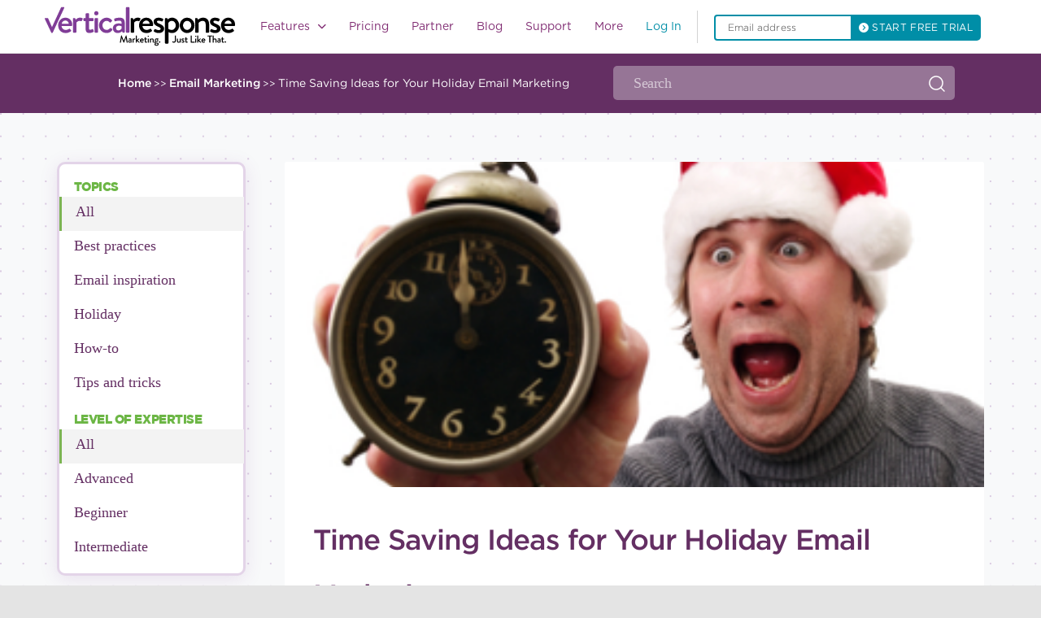

--- FILE ---
content_type: text/html; charset=UTF-8
request_url: https://verticalresponse.com/blog/holidaytimesaversemailmarkeitng/
body_size: 55457
content:
<!DOCTYPE html>
<html lang="en-US" class="no-js no-svg">
	<head><meta charset="UTF-8"><script>if(navigator.userAgent.match(/MSIE|Internet Explorer/i)||navigator.userAgent.match(/Trident\/7\..*?rv:11/i)){var href=document.location.href;if(!href.match(/[?&]nowprocket/)){if(href.indexOf("?")==-1){if(href.indexOf("#")==-1){document.location.href=href+"?nowprocket=1"}else{document.location.href=href.replace("#","?nowprocket=1#")}}else{if(href.indexOf("#")==-1){document.location.href=href+"&nowprocket=1"}else{document.location.href=href.replace("#","&nowprocket=1#")}}}}</script><script>class RocketLazyLoadScripts{constructor(){this.v="1.2.3",this.triggerEvents=["keydown","mousedown","mousemove","touchmove","touchstart","touchend","wheel"],this.userEventHandler=this._triggerListener.bind(this),this.touchStartHandler=this._onTouchStart.bind(this),this.touchMoveHandler=this._onTouchMove.bind(this),this.touchEndHandler=this._onTouchEnd.bind(this),this.clickHandler=this._onClick.bind(this),this.interceptedClicks=[],window.addEventListener("pageshow",t=>{this.persisted=t.persisted}),window.addEventListener("DOMContentLoaded",()=>{this._preconnect3rdParties()}),this.delayedScripts={normal:[],async:[],defer:[]},this.trash=[],this.allJQueries=[]}_addUserInteractionListener(t){if(document.hidden){t._triggerListener();return}this.triggerEvents.forEach(e=>window.addEventListener(e,t.userEventHandler,{passive:!0})),window.addEventListener("touchstart",t.touchStartHandler,{passive:!0}),window.addEventListener("mousedown",t.touchStartHandler),document.addEventListener("visibilitychange",t.userEventHandler)}_removeUserInteractionListener(){this.triggerEvents.forEach(t=>window.removeEventListener(t,this.userEventHandler,{passive:!0})),document.removeEventListener("visibilitychange",this.userEventHandler)}_onTouchStart(t){"HTML"!==t.target.tagName&&(window.addEventListener("touchend",this.touchEndHandler),window.addEventListener("mouseup",this.touchEndHandler),window.addEventListener("touchmove",this.touchMoveHandler,{passive:!0}),window.addEventListener("mousemove",this.touchMoveHandler),t.target.addEventListener("click",this.clickHandler),this._renameDOMAttribute(t.target,"onclick","rocket-onclick"),this._pendingClickStarted())}_onTouchMove(t){window.removeEventListener("touchend",this.touchEndHandler),window.removeEventListener("mouseup",this.touchEndHandler),window.removeEventListener("touchmove",this.touchMoveHandler,{passive:!0}),window.removeEventListener("mousemove",this.touchMoveHandler),t.target.removeEventListener("click",this.clickHandler),this._renameDOMAttribute(t.target,"rocket-onclick","onclick"),this._pendingClickFinished()}_onTouchEnd(t){window.removeEventListener("touchend",this.touchEndHandler),window.removeEventListener("mouseup",this.touchEndHandler),window.removeEventListener("touchmove",this.touchMoveHandler,{passive:!0}),window.removeEventListener("mousemove",this.touchMoveHandler)}_onClick(t){t.target.removeEventListener("click",this.clickHandler),this._renameDOMAttribute(t.target,"rocket-onclick","onclick"),this.interceptedClicks.push(t),t.preventDefault(),t.stopPropagation(),t.stopImmediatePropagation(),this._pendingClickFinished()}_replayClicks(){window.removeEventListener("touchstart",this.touchStartHandler,{passive:!0}),window.removeEventListener("mousedown",this.touchStartHandler),this.interceptedClicks.forEach(t=>{t.target.dispatchEvent(new MouseEvent("click",{view:t.view,bubbles:!0,cancelable:!0}))})}_waitForPendingClicks(){return new Promise(t=>{this._isClickPending?this._pendingClickFinished=t:t()})}_pendingClickStarted(){this._isClickPending=!0}_pendingClickFinished(){this._isClickPending=!1}_renameDOMAttribute(t,e,r){t.hasAttribute&&t.hasAttribute(e)&&(event.target.setAttribute(r,event.target.getAttribute(e)),event.target.removeAttribute(e))}_triggerListener(){this._removeUserInteractionListener(this),"loading"===document.readyState?document.addEventListener("DOMContentLoaded",this._loadEverythingNow.bind(this)):this._loadEverythingNow()}_preconnect3rdParties(){let t=[];document.querySelectorAll("script[type=rocketlazyloadscript]").forEach(e=>{if(e.hasAttribute("src")){let r=new URL(e.src).origin;r!==location.origin&&t.push({src:r,crossOrigin:e.crossOrigin||"module"===e.getAttribute("data-rocket-type")})}}),t=[...new Map(t.map(t=>[JSON.stringify(t),t])).values()],this._batchInjectResourceHints(t,"preconnect")}async _loadEverythingNow(){this.lastBreath=Date.now(),this._delayEventListeners(this),this._delayJQueryReady(this),this._handleDocumentWrite(),this._registerAllDelayedScripts(),this._preloadAllScripts(),await this._loadScriptsFromList(this.delayedScripts.normal),await this._loadScriptsFromList(this.delayedScripts.defer),await this._loadScriptsFromList(this.delayedScripts.async);try{await this._triggerDOMContentLoaded(),await this._triggerWindowLoad()}catch(t){console.error(t)}window.dispatchEvent(new Event("rocket-allScriptsLoaded")),this._waitForPendingClicks().then(()=>{this._replayClicks()}),this._emptyTrash()}_registerAllDelayedScripts(){document.querySelectorAll("script[type=rocketlazyloadscript]").forEach(t=>{t.hasAttribute("data-rocket-src")?t.hasAttribute("async")&&!1!==t.async?this.delayedScripts.async.push(t):t.hasAttribute("defer")&&!1!==t.defer||"module"===t.getAttribute("data-rocket-type")?this.delayedScripts.defer.push(t):this.delayedScripts.normal.push(t):this.delayedScripts.normal.push(t)})}async _transformScript(t){return new Promise((await this._littleBreath(),navigator.userAgent.indexOf("Firefox/")>0||""===navigator.vendor)?e=>{let r=document.createElement("script");[...t.attributes].forEach(t=>{let e=t.nodeName;"type"!==e&&("data-rocket-type"===e&&(e="type"),"data-rocket-src"===e&&(e="src"),r.setAttribute(e,t.nodeValue))}),t.text&&(r.text=t.text),r.hasAttribute("src")?(r.addEventListener("load",e),r.addEventListener("error",e)):(r.text=t.text,e());try{t.parentNode.replaceChild(r,t)}catch(i){e()}}:async e=>{function r(){t.setAttribute("data-rocket-status","failed"),e()}try{let i=t.getAttribute("data-rocket-type"),n=t.getAttribute("data-rocket-src");t.text,i?(t.type=i,t.removeAttribute("data-rocket-type")):t.removeAttribute("type"),t.addEventListener("load",function r(){t.setAttribute("data-rocket-status","executed"),e()}),t.addEventListener("error",r),n?(t.removeAttribute("data-rocket-src"),t.src=n):t.src="data:text/javascript;base64,"+window.btoa(unescape(encodeURIComponent(t.text)))}catch(s){r()}})}async _loadScriptsFromList(t){let e=t.shift();return e&&e.isConnected?(await this._transformScript(e),this._loadScriptsFromList(t)):Promise.resolve()}_preloadAllScripts(){this._batchInjectResourceHints([...this.delayedScripts.normal,...this.delayedScripts.defer,...this.delayedScripts.async],"preload")}_batchInjectResourceHints(t,e){var r=document.createDocumentFragment();t.forEach(t=>{let i=t.getAttribute&&t.getAttribute("data-rocket-src")||t.src;if(i){let n=document.createElement("link");n.href=i,n.rel=e,"preconnect"!==e&&(n.as="script"),t.getAttribute&&"module"===t.getAttribute("data-rocket-type")&&(n.crossOrigin=!0),t.crossOrigin&&(n.crossOrigin=t.crossOrigin),t.integrity&&(n.integrity=t.integrity),r.appendChild(n),this.trash.push(n)}}),document.head.appendChild(r)}_delayEventListeners(t){let e={};function r(t,r){!function t(r){!e[r]&&(e[r]={originalFunctions:{add:r.addEventListener,remove:r.removeEventListener},eventsToRewrite:[]},r.addEventListener=function(){arguments[0]=i(arguments[0]),e[r].originalFunctions.add.apply(r,arguments)},r.removeEventListener=function(){arguments[0]=i(arguments[0]),e[r].originalFunctions.remove.apply(r,arguments)});function i(t){return e[r].eventsToRewrite.indexOf(t)>=0?"rocket-"+t:t}}(t),e[t].eventsToRewrite.push(r)}function i(t,e){let r=t[e];Object.defineProperty(t,e,{get:()=>r||function(){},set(i){t["rocket"+e]=r=i}})}r(document,"DOMContentLoaded"),r(window,"DOMContentLoaded"),r(window,"load"),r(window,"pageshow"),r(document,"readystatechange"),i(document,"onreadystatechange"),i(window,"onload"),i(window,"onpageshow")}_delayJQueryReady(t){let e;function r(r){if(r&&r.fn&&!t.allJQueries.includes(r)){r.fn.ready=r.fn.init.prototype.ready=function(e){return t.domReadyFired?e.bind(document)(r):document.addEventListener("rocket-DOMContentLoaded",()=>e.bind(document)(r)),r([])};let i=r.fn.on;r.fn.on=r.fn.init.prototype.on=function(){if(this[0]===window){function t(t){return t.split(" ").map(t=>"load"===t||0===t.indexOf("load.")?"rocket-jquery-load":t).join(" ")}"string"==typeof arguments[0]||arguments[0]instanceof String?arguments[0]=t(arguments[0]):"object"==typeof arguments[0]&&Object.keys(arguments[0]).forEach(e=>{let r=arguments[0][e];delete arguments[0][e],arguments[0][t(e)]=r})}return i.apply(this,arguments),this},t.allJQueries.push(r)}e=r}r(window.jQuery),Object.defineProperty(window,"jQuery",{get:()=>e,set(t){r(t)}})}async _triggerDOMContentLoaded(){this.domReadyFired=!0,await this._littleBreath(),document.dispatchEvent(new Event("rocket-DOMContentLoaded")),await this._littleBreath(),window.dispatchEvent(new Event("rocket-DOMContentLoaded")),await this._littleBreath(),document.dispatchEvent(new Event("rocket-readystatechange")),await this._littleBreath(),document.rocketonreadystatechange&&document.rocketonreadystatechange()}async _triggerWindowLoad(){await this._littleBreath(),window.dispatchEvent(new Event("rocket-load")),await this._littleBreath(),window.rocketonload&&window.rocketonload(),await this._littleBreath(),this.allJQueries.forEach(t=>t(window).trigger("rocket-jquery-load")),await this._littleBreath();let t=new Event("rocket-pageshow");t.persisted=this.persisted,window.dispatchEvent(t),await this._littleBreath(),window.rocketonpageshow&&window.rocketonpageshow({persisted:this.persisted})}_handleDocumentWrite(){let t=new Map;document.write=document.writeln=function(e){let r=document.currentScript;r||console.error("WPRocket unable to document.write this: "+e);let i=document.createRange(),n=r.parentElement,s=t.get(r);void 0===s&&(s=r.nextSibling,t.set(r,s));let a=document.createDocumentFragment();i.setStart(a,0),a.appendChild(i.createContextualFragment(e)),n.insertBefore(a,s)}}async _littleBreath(){Date.now()-this.lastBreath>45&&(await this._requestAnimFrame(),this.lastBreath=Date.now())}async _requestAnimFrame(){return document.hidden?new Promise(t=>setTimeout(t)):new Promise(t=>requestAnimationFrame(t))}_emptyTrash(){this.trash.forEach(t=>t.remove())}static run(){let t=new RocketLazyLoadScripts;t._addUserInteractionListener(t)}}RocketLazyLoadScripts.run();</script>
		<meta name="google-site-verification" content="5AOrrfD3Jp1FKmSxSDuyDPgW7qWwIGewZmoAFH1JwwU" />
		
		<meta name="viewport" content="width=device-width, initial-scale=1">
				
    
    
    
    
    <style type="text/css">
        nav.custom-nav ul.nav-list{
            width: 60%;
        }
        body, h1, h2, h3, h4, h5, h6, a, p, span, div, article, blockquote, nav, input, textarea, option, select, button, label .post-body .post-meta {
            font-family: gotham-book,"sans-serif" !important;
        }
        p.post-excerpt {
            font-size: 14px !important;
            line-height: 29px !important;
        }
    </style>
				
		
		
		
		
		
		
		
		
		
		
		
		
		
		
		
		
		
       
		
	

		
   
		 <script type="rocketlazyloadscript" data-rocket-src="https://ajax.googleapis.com/ajax/libs/jquery/3.7.1/jquery.min.js"></script> 
		<script type="rocketlazyloadscript" data-rocket-src="https://verticalresponse.com/wp-content/themes/verticalresponse/js/jquery.js"></script>
		<script type="rocketlazyloadscript" data-rocket-src="https://netdna.bootstrapcdn.com/bootstrap/3.0.2/js/bootstrap.min.js"></script>
		<script type="rocketlazyloadscript" data-rocket-src="https://verticalresponse.com/wp-content/themes/verticalresponse/js/vr235d1.js"></script>
		<script type="rocketlazyloadscript" data-rocket-src="https://verticalresponse.com/wp-content/themes/verticalresponse/js/js_injector_535d1.js"></script>
		<script type="rocketlazyloadscript" data-rocket-src="https://verticalresponse.com/wp-content/themes/verticalresponse/js/js_injector_735d1.js"></script>
		<script type="rocketlazyloadscript" data-rocket-src="https://verticalresponse.com/wp-content/themes/verticalresponse/js/js_injector_2535d1.js"></script>
		<script type="rocketlazyloadscript" data-rocket-src="https://verticalresponse.com/wp-content/themes/verticalresponse/js/js_injector_2735d1.js"></script>
		<script type="rocketlazyloadscript" data-rocket-src="https://verticalresponse.com/wp-content/themes/verticalresponse/js/jquery.cookie.js"></script>
		<script type="rocketlazyloadscript" data-rocket-src="https://verticalresponse.com/wp-content/themes/verticalresponse/js/adobetracking.js"></script>
		<script type="rocketlazyloadscript" data-rocket-src="https://verticalresponse.com/wp-content/themes/verticalresponse/js/js_injector_9.js"></script>
		<script type="rocketlazyloadscript" data-rocket-src="https://verticalresponse.com/wp-content/themes/verticalresponse/js/validator.js"></script>
<!-- 		<script type="rocketlazyloadscript" data-rocket-type="text/javascript" data-rocket-src="https://cdn.jsdelivr.net/jquery.validation/1.13.1/jquery.validate.js"></script> -->
		<script type="rocketlazyloadscript" data-rocket-type="text/javascript" data-rocket-src="https://cdn.jsdelivr.net/npm/jquery-validation@1.19.3/dist/jquery.validate.min.js"></script>
		<script type="rocketlazyloadscript" data-rocket-type="text/javascript" data-rocket-src="https://pixelcog.github.io/parallax.js/js/parallax.min.js"></script>
		<script type="rocketlazyloadscript" data-rocket-src="https://verticalresponse.com/wp-content/themes/verticalresponse/js/wow.min.js"></script>
		<script type="rocketlazyloadscript" data-rocket-src="https://verticalresponse.com/wp-content/themes/verticalresponse/js/pay-as-you-go.js"></script>
		<style type="text/css">
			h1, h2, h3, h4, h5, h6, p, a, footer {font-family: "Gotham A", "Gotham B", Arial, sans-serif !important;}
		</style>

	<script data-cfasync="false" data-no-defer="1" data-no-minify="1" data-no-optimize="1">var ewww_webp_supported=!1;function check_webp_feature(A,e){var w;e=void 0!==e?e:function(){},ewww_webp_supported?e(ewww_webp_supported):((w=new Image).onload=function(){ewww_webp_supported=0<w.width&&0<w.height,e&&e(ewww_webp_supported)},w.onerror=function(){e&&e(!1)},w.src="data:image/webp;base64,"+{alpha:"UklGRkoAAABXRUJQVlA4WAoAAAAQAAAAAAAAAAAAQUxQSAwAAAARBxAR/Q9ERP8DAABWUDggGAAAABQBAJ0BKgEAAQAAAP4AAA3AAP7mtQAAAA=="}[A])}check_webp_feature("alpha");</script><script data-cfasync="false" data-no-defer="1" data-no-minify="1" data-no-optimize="1">var Arrive=function(c,w){"use strict";if(c.MutationObserver&&"undefined"!=typeof HTMLElement){var r,a=0,u=(r=HTMLElement.prototype.matches||HTMLElement.prototype.webkitMatchesSelector||HTMLElement.prototype.mozMatchesSelector||HTMLElement.prototype.msMatchesSelector,{matchesSelector:function(e,t){return e instanceof HTMLElement&&r.call(e,t)},addMethod:function(e,t,r){var a=e[t];e[t]=function(){return r.length==arguments.length?r.apply(this,arguments):"function"==typeof a?a.apply(this,arguments):void 0}},callCallbacks:function(e,t){t&&t.options.onceOnly&&1==t.firedElems.length&&(e=[e[0]]);for(var r,a=0;r=e[a];a++)r&&r.callback&&r.callback.call(r.elem,r.elem);t&&t.options.onceOnly&&1==t.firedElems.length&&t.me.unbindEventWithSelectorAndCallback.call(t.target,t.selector,t.callback)},checkChildNodesRecursively:function(e,t,r,a){for(var i,n=0;i=e[n];n++)r(i,t,a)&&a.push({callback:t.callback,elem:i}),0<i.childNodes.length&&u.checkChildNodesRecursively(i.childNodes,t,r,a)},mergeArrays:function(e,t){var r,a={};for(r in e)e.hasOwnProperty(r)&&(a[r]=e[r]);for(r in t)t.hasOwnProperty(r)&&(a[r]=t[r]);return a},toElementsArray:function(e){return e=void 0!==e&&("number"!=typeof e.length||e===c)?[e]:e}}),e=(l.prototype.addEvent=function(e,t,r,a){a={target:e,selector:t,options:r,callback:a,firedElems:[]};return this._beforeAdding&&this._beforeAdding(a),this._eventsBucket.push(a),a},l.prototype.removeEvent=function(e){for(var t,r=this._eventsBucket.length-1;t=this._eventsBucket[r];r--)e(t)&&(this._beforeRemoving&&this._beforeRemoving(t),(t=this._eventsBucket.splice(r,1))&&t.length&&(t[0].callback=null))},l.prototype.beforeAdding=function(e){this._beforeAdding=e},l.prototype.beforeRemoving=function(e){this._beforeRemoving=e},l),t=function(i,n){var o=new e,l=this,s={fireOnAttributesModification:!1};return o.beforeAdding(function(t){var e=t.target;e!==c.document&&e!==c||(e=document.getElementsByTagName("html")[0]);var r=new MutationObserver(function(e){n.call(this,e,t)}),a=i(t.options);r.observe(e,a),t.observer=r,t.me=l}),o.beforeRemoving(function(e){e.observer.disconnect()}),this.bindEvent=function(e,t,r){t=u.mergeArrays(s,t);for(var a=u.toElementsArray(this),i=0;i<a.length;i++)o.addEvent(a[i],e,t,r)},this.unbindEvent=function(){var r=u.toElementsArray(this);o.removeEvent(function(e){for(var t=0;t<r.length;t++)if(this===w||e.target===r[t])return!0;return!1})},this.unbindEventWithSelectorOrCallback=function(r){var a=u.toElementsArray(this),i=r,e="function"==typeof r?function(e){for(var t=0;t<a.length;t++)if((this===w||e.target===a[t])&&e.callback===i)return!0;return!1}:function(e){for(var t=0;t<a.length;t++)if((this===w||e.target===a[t])&&e.selector===r)return!0;return!1};o.removeEvent(e)},this.unbindEventWithSelectorAndCallback=function(r,a){var i=u.toElementsArray(this);o.removeEvent(function(e){for(var t=0;t<i.length;t++)if((this===w||e.target===i[t])&&e.selector===r&&e.callback===a)return!0;return!1})},this},i=new function(){var s={fireOnAttributesModification:!1,onceOnly:!1,existing:!1};function n(e,t,r){return!(!u.matchesSelector(e,t.selector)||(e._id===w&&(e._id=a++),-1!=t.firedElems.indexOf(e._id)))&&(t.firedElems.push(e._id),!0)}var c=(i=new t(function(e){var t={attributes:!1,childList:!0,subtree:!0};return e.fireOnAttributesModification&&(t.attributes=!0),t},function(e,i){e.forEach(function(e){var t=e.addedNodes,r=e.target,a=[];null!==t&&0<t.length?u.checkChildNodesRecursively(t,i,n,a):"attributes"===e.type&&n(r,i)&&a.push({callback:i.callback,elem:r}),u.callCallbacks(a,i)})})).bindEvent;return i.bindEvent=function(e,t,r){t=void 0===r?(r=t,s):u.mergeArrays(s,t);var a=u.toElementsArray(this);if(t.existing){for(var i=[],n=0;n<a.length;n++)for(var o=a[n].querySelectorAll(e),l=0;l<o.length;l++)i.push({callback:r,elem:o[l]});if(t.onceOnly&&i.length)return r.call(i[0].elem,i[0].elem);setTimeout(u.callCallbacks,1,i)}c.call(this,e,t,r)},i},o=new function(){var a={};function i(e,t){return u.matchesSelector(e,t.selector)}var n=(o=new t(function(){return{childList:!0,subtree:!0}},function(e,r){e.forEach(function(e){var t=e.removedNodes,e=[];null!==t&&0<t.length&&u.checkChildNodesRecursively(t,r,i,e),u.callCallbacks(e,r)})})).bindEvent;return o.bindEvent=function(e,t,r){t=void 0===r?(r=t,a):u.mergeArrays(a,t),n.call(this,e,t,r)},o};d(HTMLElement.prototype),d(NodeList.prototype),d(HTMLCollection.prototype),d(HTMLDocument.prototype),d(Window.prototype);var n={};return s(i,n,"unbindAllArrive"),s(o,n,"unbindAllLeave"),n}function l(){this._eventsBucket=[],this._beforeAdding=null,this._beforeRemoving=null}function s(e,t,r){u.addMethod(t,r,e.unbindEvent),u.addMethod(t,r,e.unbindEventWithSelectorOrCallback),u.addMethod(t,r,e.unbindEventWithSelectorAndCallback)}function d(e){e.arrive=i.bindEvent,s(i,e,"unbindArrive"),e.leave=o.bindEvent,s(o,e,"unbindLeave")}}(window,void 0),ewww_webp_supported=!1;function check_webp_feature(e,t){var r;ewww_webp_supported?t(ewww_webp_supported):((r=new Image).onload=function(){ewww_webp_supported=0<r.width&&0<r.height,t(ewww_webp_supported)},r.onerror=function(){t(!1)},r.src="data:image/webp;base64,"+{alpha:"UklGRkoAAABXRUJQVlA4WAoAAAAQAAAAAAAAAAAAQUxQSAwAAAARBxAR/Q9ERP8DAABWUDggGAAAABQBAJ0BKgEAAQAAAP4AAA3AAP7mtQAAAA==",animation:"UklGRlIAAABXRUJQVlA4WAoAAAASAAAAAAAAAAAAQU5JTQYAAAD/////AABBTk1GJgAAAAAAAAAAAAAAAAAAAGQAAABWUDhMDQAAAC8AAAAQBxAREYiI/gcA"}[e])}function ewwwLoadImages(e){if(e){for(var t=document.querySelectorAll(".batch-image img, .image-wrapper a, .ngg-pro-masonry-item a, .ngg-galleria-offscreen-seo-wrapper a"),r=0,a=t.length;r<a;r++)ewwwAttr(t[r],"data-src",t[r].getAttribute("data-webp")),ewwwAttr(t[r],"data-thumbnail",t[r].getAttribute("data-webp-thumbnail"));for(var i=document.querySelectorAll("div.woocommerce-product-gallery__image"),r=0,a=i.length;r<a;r++)ewwwAttr(i[r],"data-thumb",i[r].getAttribute("data-webp-thumb"))}for(var n=document.querySelectorAll("video"),r=0,a=n.length;r<a;r++)ewwwAttr(n[r],"poster",e?n[r].getAttribute("data-poster-webp"):n[r].getAttribute("data-poster-image"));for(var o,l=document.querySelectorAll("img.ewww_webp_lazy_load"),r=0,a=l.length;r<a;r++)e&&(ewwwAttr(l[r],"data-lazy-srcset",l[r].getAttribute("data-lazy-srcset-webp")),ewwwAttr(l[r],"data-srcset",l[r].getAttribute("data-srcset-webp")),ewwwAttr(l[r],"data-lazy-src",l[r].getAttribute("data-lazy-src-webp")),ewwwAttr(l[r],"data-src",l[r].getAttribute("data-src-webp")),ewwwAttr(l[r],"data-orig-file",l[r].getAttribute("data-webp-orig-file")),ewwwAttr(l[r],"data-medium-file",l[r].getAttribute("data-webp-medium-file")),ewwwAttr(l[r],"data-large-file",l[r].getAttribute("data-webp-large-file")),null!=(o=l[r].getAttribute("srcset"))&&!1!==o&&o.includes("R0lGOD")&&ewwwAttr(l[r],"src",l[r].getAttribute("data-lazy-src-webp"))),l[r].className=l[r].className.replace(/\bewww_webp_lazy_load\b/,"");for(var s=document.querySelectorAll(".ewww_webp"),r=0,a=s.length;r<a;r++)e?(ewwwAttr(s[r],"srcset",s[r].getAttribute("data-srcset-webp")),ewwwAttr(s[r],"src",s[r].getAttribute("data-src-webp")),ewwwAttr(s[r],"data-orig-file",s[r].getAttribute("data-webp-orig-file")),ewwwAttr(s[r],"data-medium-file",s[r].getAttribute("data-webp-medium-file")),ewwwAttr(s[r],"data-large-file",s[r].getAttribute("data-webp-large-file")),ewwwAttr(s[r],"data-large_image",s[r].getAttribute("data-webp-large_image")),ewwwAttr(s[r],"data-src",s[r].getAttribute("data-webp-src"))):(ewwwAttr(s[r],"srcset",s[r].getAttribute("data-srcset-img")),ewwwAttr(s[r],"src",s[r].getAttribute("data-src-img"))),s[r].className=s[r].className.replace(/\bewww_webp\b/,"ewww_webp_loaded");window.jQuery&&jQuery.fn.isotope&&jQuery.fn.imagesLoaded&&(jQuery(".fusion-posts-container-infinite").imagesLoaded(function(){jQuery(".fusion-posts-container-infinite").hasClass("isotope")&&jQuery(".fusion-posts-container-infinite").isotope()}),jQuery(".fusion-portfolio:not(.fusion-recent-works) .fusion-portfolio-wrapper").imagesLoaded(function(){jQuery(".fusion-portfolio:not(.fusion-recent-works) .fusion-portfolio-wrapper").isotope()}))}function ewwwWebPInit(e){ewwwLoadImages(e),ewwwNggLoadGalleries(e),document.arrive(".ewww_webp",function(){ewwwLoadImages(e)}),document.arrive(".ewww_webp_lazy_load",function(){ewwwLoadImages(e)}),document.arrive("videos",function(){ewwwLoadImages(e)}),"loading"==document.readyState?document.addEventListener("DOMContentLoaded",ewwwJSONParserInit):("undefined"!=typeof galleries&&ewwwNggParseGalleries(e),ewwwWooParseVariations(e))}function ewwwAttr(e,t,r){null!=r&&!1!==r&&e.setAttribute(t,r)}function ewwwJSONParserInit(){"undefined"!=typeof galleries&&check_webp_feature("alpha",ewwwNggParseGalleries),check_webp_feature("alpha",ewwwWooParseVariations)}function ewwwWooParseVariations(e){if(e)for(var t=document.querySelectorAll("form.variations_form"),r=0,a=t.length;r<a;r++){var i=t[r].getAttribute("data-product_variations"),n=!1;try{for(var o in i=JSON.parse(i))void 0!==i[o]&&void 0!==i[o].image&&(void 0!==i[o].image.src_webp&&(i[o].image.src=i[o].image.src_webp,n=!0),void 0!==i[o].image.srcset_webp&&(i[o].image.srcset=i[o].image.srcset_webp,n=!0),void 0!==i[o].image.full_src_webp&&(i[o].image.full_src=i[o].image.full_src_webp,n=!0),void 0!==i[o].image.gallery_thumbnail_src_webp&&(i[o].image.gallery_thumbnail_src=i[o].image.gallery_thumbnail_src_webp,n=!0),void 0!==i[o].image.thumb_src_webp&&(i[o].image.thumb_src=i[o].image.thumb_src_webp,n=!0));n&&ewwwAttr(t[r],"data-product_variations",JSON.stringify(i))}catch(e){}}}function ewwwNggParseGalleries(e){if(e)for(var t in galleries){var r=galleries[t];galleries[t].images_list=ewwwNggParseImageList(r.images_list)}}function ewwwNggLoadGalleries(e){e&&document.addEventListener("ngg.galleria.themeadded",function(e,t){window.ngg_galleria._create_backup=window.ngg_galleria.create,window.ngg_galleria.create=function(e,t){var r=$(e).data("id");return galleries["gallery_"+r].images_list=ewwwNggParseImageList(galleries["gallery_"+r].images_list),window.ngg_galleria._create_backup(e,t)}})}function ewwwNggParseImageList(e){for(var t in e){var r=e[t];if(void 0!==r["image-webp"]&&(e[t].image=r["image-webp"],delete e[t]["image-webp"]),void 0!==r["thumb-webp"]&&(e[t].thumb=r["thumb-webp"],delete e[t]["thumb-webp"]),void 0!==r.full_image_webp&&(e[t].full_image=r.full_image_webp,delete e[t].full_image_webp),void 0!==r.srcsets)for(var a in r.srcsets)nggSrcset=r.srcsets[a],void 0!==r.srcsets[a+"-webp"]&&(e[t].srcsets[a]=r.srcsets[a+"-webp"],delete e[t].srcsets[a+"-webp"]);if(void 0!==r.full_srcsets)for(var i in r.full_srcsets)nggFSrcset=r.full_srcsets[i],void 0!==r.full_srcsets[i+"-webp"]&&(e[t].full_srcsets[i]=r.full_srcsets[i+"-webp"],delete e[t].full_srcsets[i+"-webp"])}return e}check_webp_feature("alpha",ewwwWebPInit);</script><meta name='robots' content='index, follow, max-image-preview:large, max-snippet:-1, max-video-preview:-1' />
	<style>img:is([sizes="auto" i], [sizes^="auto," i]) { contain-intrinsic-size: 3000px 1500px }</style>
	
<!-- Google Tag Manager for WordPress by gtm4wp.com -->
<script data-cfasync="false" data-pagespeed-no-defer>
	var gtm4wp_datalayer_name = "dataLayer";
	var dataLayer = dataLayer || [];
</script>
<!-- End Google Tag Manager for WordPress by gtm4wp.com -->
	<!-- This site is optimized with the Yoast SEO Premium plugin v26.8 (Yoast SEO v26.8) - https://yoast.com/product/yoast-seo-premium-wordpress/ -->
	<title>Time Saving Ideas for Your Holiday Email Marketing - VR Marketing Blog</title><link rel="preload" href="https://verticalresponse.com/wp-content/uploads/2023/10/Group-1000004162.svg" as="image" /><link rel="stylesheet" href="https://verticalresponse.com/wp-content/cache/min/1/60ef352ca29aa44175c52ef172a93a9e.css" media="all" data-minify="1" />
	<meta name="description" content="Here are 10 ideas to help you save time with your email marketing so you can start to bring those customers and sales in the door fast." />
	<link rel="canonical" href="https://verticalresponse.com/blog/holidaytimesaversemailmarkeitng/" />
	<meta property="og:locale" content="en_US" />
	<meta property="og:type" content="article" />
	<meta property="og:title" content="Time Saving Ideas for Your Holiday Email Marketing" />
	<meta property="og:description" content="Here are 10 ideas to help you save time with your email marketing so you can start to bring those customers and sales in the door fast." />
	<meta property="og:url" content="https://verticalresponse.com/blog/holidaytimesaversemailmarkeitng/" />
	<meta property="og:site_name" content="VerticalResponse" />
	<meta property="article:publisher" content="https://www.facebook.com/VerticalResponse/" />
	<meta property="article:published_time" content="2010-10-05T11:58:52+00:00" />
	<meta property="article:modified_time" content="2021-01-09T12:02:00+00:00" />
	<meta property="og:image" content="https://verticalresponse.com/wp-content/uploads/2021/01/6a00d83451b09469e20133f4a05dfb970b-320wi.png" />
	<meta property="og:image:width" content="320" />
	<meta property="og:image:height" content="241" />
	<meta property="og:image:type" content="image/png" />
	<meta name="author" content="Contributing Author" />
	<meta name="twitter:card" content="summary_large_image" />
	<meta name="twitter:creator" content="@VR4SmallBiz" />
	<meta name="twitter:site" content="@VR4SmallBiz" />
	<meta name="twitter:label1" content="Written by" />
	<meta name="twitter:data1" content="Contributing Author" />
	<meta name="twitter:label2" content="Est. reading time" />
	<meta name="twitter:data2" content="3 minutes" />
	<script type="application/ld+json" class="yoast-schema-graph">{"@context":"https://schema.org","@graph":[{"@type":"Article","@id":"https://verticalresponse.com/blog/holidaytimesaversemailmarkeitng/#article","isPartOf":{"@id":"https://verticalresponse.com/blog/holidaytimesaversemailmarkeitng/"},"author":{"name":"Contributing Author","@id":"https://verticalresponse.com/#/schema/person/116e7a6d8e29a5e16290804d63b4716f"},"headline":"Time Saving Ideas for Your Holiday Email Marketing","datePublished":"2010-10-05T11:58:52+00:00","dateModified":"2021-01-09T12:02:00+00:00","mainEntityOfPage":{"@id":"https://verticalresponse.com/blog/holidaytimesaversemailmarkeitng/"},"wordCount":557,"commentCount":0,"publisher":{"@id":"https://verticalresponse.com/#organization"},"image":{"@id":"https://verticalresponse.com/blog/holidaytimesaversemailmarkeitng/#primaryimage"},"thumbnailUrl":"https://verticalresponse.com/wp-content/uploads/2021/01/6a00d83451b09469e20133f4a05dfb970b-320wi.png","keywords":["EMAIL MARKETING","HOLIDAY EMAIL MARKETING"],"articleSection":["Email Marketing"],"inLanguage":"en-US"},{"@type":"WebPage","@id":"https://verticalresponse.com/blog/holidaytimesaversemailmarkeitng/","url":"https://verticalresponse.com/blog/holidaytimesaversemailmarkeitng/","name":"Time Saving Ideas for Your Holiday Email Marketing - VR Marketing Blog","isPartOf":{"@id":"https://verticalresponse.com/#website"},"primaryImageOfPage":{"@id":"https://verticalresponse.com/blog/holidaytimesaversemailmarkeitng/#primaryimage"},"image":{"@id":"https://verticalresponse.com/blog/holidaytimesaversemailmarkeitng/#primaryimage"},"thumbnailUrl":"https://verticalresponse.com/wp-content/uploads/2021/01/6a00d83451b09469e20133f4a05dfb970b-320wi.png","datePublished":"2010-10-05T11:58:52+00:00","dateModified":"2021-01-09T12:02:00+00:00","description":"Here are 10 ideas to help you save time with your email marketing so you can start to bring those customers and sales in the door fast.","breadcrumb":{"@id":"https://verticalresponse.com/blog/holidaytimesaversemailmarkeitng/#breadcrumb"},"inLanguage":"en-US","potentialAction":[{"@type":"ReadAction","target":["https://verticalresponse.com/blog/holidaytimesaversemailmarkeitng/"]}]},{"@type":"ImageObject","inLanguage":"en-US","@id":"https://verticalresponse.com/blog/holidaytimesaversemailmarkeitng/#primaryimage","url":"https://verticalresponse.com/wp-content/uploads/2021/01/6a00d83451b09469e20133f4a05dfb970b-320wi.png","contentUrl":"https://verticalresponse.com/wp-content/uploads/2021/01/6a00d83451b09469e20133f4a05dfb970b-320wi.png","width":320,"height":241},{"@type":"BreadcrumbList","@id":"https://verticalresponse.com/blog/holidaytimesaversemailmarkeitng/#breadcrumb","itemListElement":[{"@type":"ListItem","position":1,"name":"Home","item":"https://verticalresponse.com/"},{"@type":"ListItem","position":2,"name":"Time Saving Ideas for Your Holiday Email Marketing"}]},{"@type":"WebSite","@id":"https://verticalresponse.com/#website","url":"https://verticalresponse.com/","name":"VerticalResponse","description":"Email Marketing Management Services","publisher":{"@id":"https://verticalresponse.com/#organization"},"potentialAction":[{"@type":"SearchAction","target":{"@type":"EntryPoint","urlTemplate":"https://verticalresponse.com/?s={search_term_string}"},"query-input":{"@type":"PropertyValueSpecification","valueRequired":true,"valueName":"search_term_string"}}],"inLanguage":"en-US"},{"@type":"Organization","@id":"https://verticalresponse.com/#organization","name":"VerticalResponse","url":"https://verticalresponse.com/","logo":{"@type":"ImageObject","inLanguage":"en-US","@id":"https://verticalresponse.com/#/schema/logo/image/","url":"https://verticalresponse.com/wp-content/uploads/2021/07/chatlogo.jpg","contentUrl":"https://verticalresponse.com/wp-content/uploads/2021/07/chatlogo.jpg","width":50,"height":50,"caption":"VerticalResponse"},"image":{"@id":"https://verticalresponse.com/#/schema/logo/image/"},"sameAs":["https://www.facebook.com/VerticalResponse/","https://x.com/VR4SmallBiz","https://www.instagram.com/verticalresponse","https://www.linkedin.com/company/verticalresponse","https://www.pinterest.com/vr4smallbiz/","https://www.youtube.com/channel/UCDjaRm8N4cQU38NdxjxR_qg","https://en.wikipedia.org/wiki/VerticalResponse"]},{"@type":"Person","@id":"https://verticalresponse.com/#/schema/person/116e7a6d8e29a5e16290804d63b4716f","name":"Contributing Author","image":{"@type":"ImageObject","inLanguage":"en-US","@id":"https://verticalresponse.com/#/schema/person/image/","url":"https://secure.gravatar.com/avatar/6a2fced81fa35c9c3567a11d2b424bcb42087385c685b9f2bfcaef88210a6602?s=96&d=mm&r=g","contentUrl":"https://secure.gravatar.com/avatar/6a2fced81fa35c9c3567a11d2b424bcb42087385c685b9f2bfcaef88210a6602?s=96&d=mm&r=g","caption":"Contributing Author"},"url":"https://verticalresponse.com/blog/author/contributing-author/"}]}</script>
	<!-- / Yoast SEO Premium plugin. -->


<link rel='dns-prefetch' href='//code.jquery.com' />
<link rel='dns-prefetch' href='//www.googletagmanager.com' />

<link rel="alternate" type="application/rss+xml" title="VerticalResponse &raquo; Feed" href="https://verticalresponse.com/feed/" />
<link rel="alternate" type="application/rss+xml" title="VerticalResponse &raquo; Comments Feed" href="https://verticalresponse.com/comments/feed/" />
<style id='wp-emoji-styles-inline-css' type='text/css'>

	img.wp-smiley, img.emoji {
		display: inline !important;
		border: none !important;
		box-shadow: none !important;
		height: 1em !important;
		width: 1em !important;
		margin: 0 0.07em !important;
		vertical-align: -0.1em !important;
		background: none !important;
		padding: 0 !important;
	}
</style>

<style id='classic-theme-styles-inline-css' type='text/css'>
/*! This file is auto-generated */
.wp-block-button__link{color:#fff;background-color:#32373c;border-radius:9999px;box-shadow:none;text-decoration:none;padding:calc(.667em + 2px) calc(1.333em + 2px);font-size:1.125em}.wp-block-file__button{background:#32373c;color:#fff;text-decoration:none}
</style>
<style id='global-styles-inline-css' type='text/css'>
:root{--wp--preset--aspect-ratio--square: 1;--wp--preset--aspect-ratio--4-3: 4/3;--wp--preset--aspect-ratio--3-4: 3/4;--wp--preset--aspect-ratio--3-2: 3/2;--wp--preset--aspect-ratio--2-3: 2/3;--wp--preset--aspect-ratio--16-9: 16/9;--wp--preset--aspect-ratio--9-16: 9/16;--wp--preset--color--black: #000000;--wp--preset--color--cyan-bluish-gray: #abb8c3;--wp--preset--color--white: #ffffff;--wp--preset--color--pale-pink: #f78da7;--wp--preset--color--vivid-red: #cf2e2e;--wp--preset--color--luminous-vivid-orange: #ff6900;--wp--preset--color--luminous-vivid-amber: #fcb900;--wp--preset--color--light-green-cyan: #7bdcb5;--wp--preset--color--vivid-green-cyan: #00d084;--wp--preset--color--pale-cyan-blue: #8ed1fc;--wp--preset--color--vivid-cyan-blue: #0693e3;--wp--preset--color--vivid-purple: #9b51e0;--wp--preset--gradient--vivid-cyan-blue-to-vivid-purple: linear-gradient(135deg,rgba(6,147,227,1) 0%,rgb(155,81,224) 100%);--wp--preset--gradient--light-green-cyan-to-vivid-green-cyan: linear-gradient(135deg,rgb(122,220,180) 0%,rgb(0,208,130) 100%);--wp--preset--gradient--luminous-vivid-amber-to-luminous-vivid-orange: linear-gradient(135deg,rgba(252,185,0,1) 0%,rgba(255,105,0,1) 100%);--wp--preset--gradient--luminous-vivid-orange-to-vivid-red: linear-gradient(135deg,rgba(255,105,0,1) 0%,rgb(207,46,46) 100%);--wp--preset--gradient--very-light-gray-to-cyan-bluish-gray: linear-gradient(135deg,rgb(238,238,238) 0%,rgb(169,184,195) 100%);--wp--preset--gradient--cool-to-warm-spectrum: linear-gradient(135deg,rgb(74,234,220) 0%,rgb(151,120,209) 20%,rgb(207,42,186) 40%,rgb(238,44,130) 60%,rgb(251,105,98) 80%,rgb(254,248,76) 100%);--wp--preset--gradient--blush-light-purple: linear-gradient(135deg,rgb(255,206,236) 0%,rgb(152,150,240) 100%);--wp--preset--gradient--blush-bordeaux: linear-gradient(135deg,rgb(254,205,165) 0%,rgb(254,45,45) 50%,rgb(107,0,62) 100%);--wp--preset--gradient--luminous-dusk: linear-gradient(135deg,rgb(255,203,112) 0%,rgb(199,81,192) 50%,rgb(65,88,208) 100%);--wp--preset--gradient--pale-ocean: linear-gradient(135deg,rgb(255,245,203) 0%,rgb(182,227,212) 50%,rgb(51,167,181) 100%);--wp--preset--gradient--electric-grass: linear-gradient(135deg,rgb(202,248,128) 0%,rgb(113,206,126) 100%);--wp--preset--gradient--midnight: linear-gradient(135deg,rgb(2,3,129) 0%,rgb(40,116,252) 100%);--wp--preset--font-size--small: 13px;--wp--preset--font-size--medium: 20px;--wp--preset--font-size--large: 36px;--wp--preset--font-size--x-large: 42px;--wp--preset--spacing--20: 0.44rem;--wp--preset--spacing--30: 0.67rem;--wp--preset--spacing--40: 1rem;--wp--preset--spacing--50: 1.5rem;--wp--preset--spacing--60: 2.25rem;--wp--preset--spacing--70: 3.38rem;--wp--preset--spacing--80: 5.06rem;--wp--preset--shadow--natural: 6px 6px 9px rgba(0, 0, 0, 0.2);--wp--preset--shadow--deep: 12px 12px 50px rgba(0, 0, 0, 0.4);--wp--preset--shadow--sharp: 6px 6px 0px rgba(0, 0, 0, 0.2);--wp--preset--shadow--outlined: 6px 6px 0px -3px rgba(255, 255, 255, 1), 6px 6px rgba(0, 0, 0, 1);--wp--preset--shadow--crisp: 6px 6px 0px rgba(0, 0, 0, 1);}:where(.is-layout-flex){gap: 0.5em;}:where(.is-layout-grid){gap: 0.5em;}body .is-layout-flex{display: flex;}.is-layout-flex{flex-wrap: wrap;align-items: center;}.is-layout-flex > :is(*, div){margin: 0;}body .is-layout-grid{display: grid;}.is-layout-grid > :is(*, div){margin: 0;}:where(.wp-block-columns.is-layout-flex){gap: 2em;}:where(.wp-block-columns.is-layout-grid){gap: 2em;}:where(.wp-block-post-template.is-layout-flex){gap: 1.25em;}:where(.wp-block-post-template.is-layout-grid){gap: 1.25em;}.has-black-color{color: var(--wp--preset--color--black) !important;}.has-cyan-bluish-gray-color{color: var(--wp--preset--color--cyan-bluish-gray) !important;}.has-white-color{color: var(--wp--preset--color--white) !important;}.has-pale-pink-color{color: var(--wp--preset--color--pale-pink) !important;}.has-vivid-red-color{color: var(--wp--preset--color--vivid-red) !important;}.has-luminous-vivid-orange-color{color: var(--wp--preset--color--luminous-vivid-orange) !important;}.has-luminous-vivid-amber-color{color: var(--wp--preset--color--luminous-vivid-amber) !important;}.has-light-green-cyan-color{color: var(--wp--preset--color--light-green-cyan) !important;}.has-vivid-green-cyan-color{color: var(--wp--preset--color--vivid-green-cyan) !important;}.has-pale-cyan-blue-color{color: var(--wp--preset--color--pale-cyan-blue) !important;}.has-vivid-cyan-blue-color{color: var(--wp--preset--color--vivid-cyan-blue) !important;}.has-vivid-purple-color{color: var(--wp--preset--color--vivid-purple) !important;}.has-black-background-color{background-color: var(--wp--preset--color--black) !important;}.has-cyan-bluish-gray-background-color{background-color: var(--wp--preset--color--cyan-bluish-gray) !important;}.has-white-background-color{background-color: var(--wp--preset--color--white) !important;}.has-pale-pink-background-color{background-color: var(--wp--preset--color--pale-pink) !important;}.has-vivid-red-background-color{background-color: var(--wp--preset--color--vivid-red) !important;}.has-luminous-vivid-orange-background-color{background-color: var(--wp--preset--color--luminous-vivid-orange) !important;}.has-luminous-vivid-amber-background-color{background-color: var(--wp--preset--color--luminous-vivid-amber) !important;}.has-light-green-cyan-background-color{background-color: var(--wp--preset--color--light-green-cyan) !important;}.has-vivid-green-cyan-background-color{background-color: var(--wp--preset--color--vivid-green-cyan) !important;}.has-pale-cyan-blue-background-color{background-color: var(--wp--preset--color--pale-cyan-blue) !important;}.has-vivid-cyan-blue-background-color{background-color: var(--wp--preset--color--vivid-cyan-blue) !important;}.has-vivid-purple-background-color{background-color: var(--wp--preset--color--vivid-purple) !important;}.has-black-border-color{border-color: var(--wp--preset--color--black) !important;}.has-cyan-bluish-gray-border-color{border-color: var(--wp--preset--color--cyan-bluish-gray) !important;}.has-white-border-color{border-color: var(--wp--preset--color--white) !important;}.has-pale-pink-border-color{border-color: var(--wp--preset--color--pale-pink) !important;}.has-vivid-red-border-color{border-color: var(--wp--preset--color--vivid-red) !important;}.has-luminous-vivid-orange-border-color{border-color: var(--wp--preset--color--luminous-vivid-orange) !important;}.has-luminous-vivid-amber-border-color{border-color: var(--wp--preset--color--luminous-vivid-amber) !important;}.has-light-green-cyan-border-color{border-color: var(--wp--preset--color--light-green-cyan) !important;}.has-vivid-green-cyan-border-color{border-color: var(--wp--preset--color--vivid-green-cyan) !important;}.has-pale-cyan-blue-border-color{border-color: var(--wp--preset--color--pale-cyan-blue) !important;}.has-vivid-cyan-blue-border-color{border-color: var(--wp--preset--color--vivid-cyan-blue) !important;}.has-vivid-purple-border-color{border-color: var(--wp--preset--color--vivid-purple) !important;}.has-vivid-cyan-blue-to-vivid-purple-gradient-background{background: var(--wp--preset--gradient--vivid-cyan-blue-to-vivid-purple) !important;}.has-light-green-cyan-to-vivid-green-cyan-gradient-background{background: var(--wp--preset--gradient--light-green-cyan-to-vivid-green-cyan) !important;}.has-luminous-vivid-amber-to-luminous-vivid-orange-gradient-background{background: var(--wp--preset--gradient--luminous-vivid-amber-to-luminous-vivid-orange) !important;}.has-luminous-vivid-orange-to-vivid-red-gradient-background{background: var(--wp--preset--gradient--luminous-vivid-orange-to-vivid-red) !important;}.has-very-light-gray-to-cyan-bluish-gray-gradient-background{background: var(--wp--preset--gradient--very-light-gray-to-cyan-bluish-gray) !important;}.has-cool-to-warm-spectrum-gradient-background{background: var(--wp--preset--gradient--cool-to-warm-spectrum) !important;}.has-blush-light-purple-gradient-background{background: var(--wp--preset--gradient--blush-light-purple) !important;}.has-blush-bordeaux-gradient-background{background: var(--wp--preset--gradient--blush-bordeaux) !important;}.has-luminous-dusk-gradient-background{background: var(--wp--preset--gradient--luminous-dusk) !important;}.has-pale-ocean-gradient-background{background: var(--wp--preset--gradient--pale-ocean) !important;}.has-electric-grass-gradient-background{background: var(--wp--preset--gradient--electric-grass) !important;}.has-midnight-gradient-background{background: var(--wp--preset--gradient--midnight) !important;}.has-small-font-size{font-size: var(--wp--preset--font-size--small) !important;}.has-medium-font-size{font-size: var(--wp--preset--font-size--medium) !important;}.has-large-font-size{font-size: var(--wp--preset--font-size--large) !important;}.has-x-large-font-size{font-size: var(--wp--preset--font-size--x-large) !important;}
:where(.wp-block-post-template.is-layout-flex){gap: 1.25em;}:where(.wp-block-post-template.is-layout-grid){gap: 1.25em;}
:where(.wp-block-columns.is-layout-flex){gap: 2em;}:where(.wp-block-columns.is-layout-grid){gap: 2em;}
:root :where(.wp-block-pullquote){font-size: 1.5em;line-height: 1.6;}
</style>
<link rel='stylesheet' id='cf7_add_password_field_style-css' href='https://verticalresponse.com/wp-content/plugins/cf7-add-password-field/css/all.css?ver=6.8.3' type='text/css' media='all' />









<link rel='stylesheet' id='elementor-frontend-css' href='https://verticalresponse.com/wp-content/uploads/elementor/css/custom-frontend.min.css?ver=1769009595' type='text/css' media='all' />
<link rel='stylesheet' id='elementor-post-15146-css' href='https://verticalresponse.com/wp-content/uploads/elementor/css/post-15146.css?ver=1769009596' type='text/css' media='all' />




<script type="rocketlazyloadscript" data-rocket-type="text/javascript" data-rocket-src="https://code.jquery.com/jquery-3.6.0.min.js?ver=3.6.0" id="jquery-js"></script>
<script type="rocketlazyloadscript" data-rocket-type="text/javascript" data-rocket-src="https://verticalresponse.com/wp-content/plugins/wp-user-avatar/assets/flatpickr/flatpickr.min.js?ver=4.16.8" id="ppress-flatpickr-js"></script>
<script type="rocketlazyloadscript" data-rocket-type="text/javascript" data-rocket-src="https://verticalresponse.com/wp-content/plugins/wp-user-avatar/assets/select2/select2.min.js?ver=4.16.8" id="ppress-select2-js"></script>
<script type="rocketlazyloadscript" data-rocket-type="text/javascript" data-rocket-src="https://code.jquery.com/jquery-migrate-3.3.0.min.js?ver=3.3.0" id="jquery-migrate-js"></script>
<link rel="https://api.w.org/" href="https://verticalresponse.com/wp-json/" /><link rel="alternate" title="JSON" type="application/json" href="https://verticalresponse.com/wp-json/wp/v2/posts/10430" /><link rel="EditURI" type="application/rsd+xml" title="RSD" href="https://verticalresponse.com/xmlrpc.php?rsd" />
<link rel='shortlink' href='https://verticalresponse.com/?p=10430' />
<link rel="alternate" title="oEmbed (JSON)" type="application/json+oembed" href="https://verticalresponse.com/wp-json/oembed/1.0/embed?url=https%3A%2F%2Fverticalresponse.com%2Fblog%2Fholidaytimesaversemailmarkeitng%2F" />
<link rel="alternate" title="oEmbed (XML)" type="text/xml+oembed" href="https://verticalresponse.com/wp-json/oembed/1.0/embed?url=https%3A%2F%2Fverticalresponse.com%2Fblog%2Fholidaytimesaversemailmarkeitng%2F&#038;format=xml" />
<meta name="generator" content="Site Kit by Google 1.170.0" />
<!--BEGIN: TRACKING CODE MANAGER (v2.5.0) BY INTELLYWP.COM IN HEAD//-->
<!-- Meta Pixel Code -->
<script type="rocketlazyloadscript">
  !function(f,b,e,v,n,t,s)
  {if(f.fbq)return;n=f.fbq=function(){n.callMethod?
  n.callMethod.apply(n,arguments):n.queue.push(arguments)};
  if(!f._fbq)f._fbq=n;n.push=n;n.loaded=!0;n.version='2.0';
  n.queue=[];t=b.createElement(e);t.async=!0;
  t.src=v;s=b.getElementsByTagName(e)[0];
  s.parentNode.insertBefore(t,s)}(window, document,'script',
  'https://connect.facebook.net/en_US/fbevents.js');
  fbq('init', '490156379416009');
  fbq('track', 'PageView');
</script>
<noscript><img height="1" width="1" style="display:none" src="https://www.facebook.com/tr?id=490156379416009&ev=PageView&noscript=1" /></noscript>
<!-- End Meta Pixel Code -->
<!--END: https://wordpress.org/plugins/tracking-code-manager IN HEAD//-->
<!-- Google Tag Manager for WordPress by gtm4wp.com -->
<!-- GTM Container placement set to footer -->
<script data-cfasync="false" data-pagespeed-no-defer>
	var dataLayer_content = {"pagePostType":"post","pagePostType2":"single-post","pageCategory":["email-marketing"],"pageAttributes":["email-marketing","holiday-email-marketing"],"pagePostAuthor":"Contributing Author"};
	dataLayer.push( dataLayer_content );
</script>
<script type="rocketlazyloadscript" data-cfasync="false" data-pagespeed-no-defer>
(function(w,d,s,l,i){w[l]=w[l]||[];w[l].push({'gtm.start':
new Date().getTime(),event:'gtm.js'});var f=d.getElementsByTagName(s)[0],
j=d.createElement(s),dl=l!='dataLayer'?'&l='+l:'';j.async=true;j.src=
'//www.googletagmanager.com/gtm.js?id='+i+dl;f.parentNode.insertBefore(j,f);
})(window,document,'script','dataLayer','GTM-NQXFX8');
</script>
<!-- End Google Tag Manager for WordPress by gtm4wp.com --><meta name="generator" content="Elementor 3.34.2; features: additional_custom_breakpoints; settings: css_print_method-external, google_font-enabled, font_display-swap">

			<style>
				.e-con.e-parent:nth-of-type(n+4):not(.e-lazyloaded):not(.e-no-lazyload),
				.e-con.e-parent:nth-of-type(n+4):not(.e-lazyloaded):not(.e-no-lazyload) * {
					background-image: none !important;
				}
				@media screen and (max-height: 1024px) {
					.e-con.e-parent:nth-of-type(n+3):not(.e-lazyloaded):not(.e-no-lazyload),
					.e-con.e-parent:nth-of-type(n+3):not(.e-lazyloaded):not(.e-no-lazyload) * {
						background-image: none !important;
					}
				}
				@media screen and (max-height: 640px) {
					.e-con.e-parent:nth-of-type(n+2):not(.e-lazyloaded):not(.e-no-lazyload),
					.e-con.e-parent:nth-of-type(n+2):not(.e-lazyloaded):not(.e-no-lazyload) * {
						background-image: none !important;
					}
				}
			</style>
			<link rel="icon" href="https://verticalresponse.com/wp-content/uploads/2020/12/favicon-1.ico" sizes="32x32" />
<link rel="icon" href="https://verticalresponse.com/wp-content/uploads/2020/12/favicon-1.ico" sizes="192x192" />
<link rel="apple-touch-icon" href="https://verticalresponse.com/wp-content/uploads/2020/12/favicon-1.ico" />
<meta name="msapplication-TileImage" content="https://verticalresponse.com/wp-content/uploads/2020/12/favicon-1.ico" />
		<style type="text/css" id="wp-custom-css">
			*,
*:before,
*:after {
    -webkit-box-sizing: border-box;
    -moz-box-sizing: border-box;
    box-sizing: border-box;
}

body.parent-pageid-30870 .pageNodeRow.row .col-sm-9 {
	width: 100%;
}

body.parent-pageid-30870 .pageNodeRow.row .col-sm-3 {
	display: none;
}

/* Trustpilot Remove */
.for-unique-images .for-row-1{
	display:none !important;
}

.for-unique-images .for-row-2 .for-img img{
	 width: 250px;
}


/* Trustpilot Remove */


/* new about us page */
.main_section_we,
.sec_main_section_we {
    z-index: 1;
    position: relative;
}
.main_section_we:after {
    content: "";
    position: absolute;
    width: 65%;
    height: 380px;
    background-color: #F2F0F5;
    z-index: -1;
    top: 112px;
    left: 0;
        border-radius: 0px 8px 8px 0px;
}
.sec_main_section_we:after {
	 content: "";
    position: absolute;
    width: 65%;
    height: 380px;
    background-color: #F2F0F5;
    z-index: -1;
    top: 40px;
    right: 0;
    border-radius: 8px;
}



@media screen and (max-width: 1030px) {
	.main_section_we:after,
	.sec_main_section_we:after {
        height: 420px;
	}
}


@media screen and (max-width: 770px) {
	.main_section_we:after {
		    top: 80px;
	} 
}


@media screen and (max-width: 500px) {
	.main_section_we:after {
		    top: 50px;
	}
	.sec_main_section_we:after {
		    top: -5px;
	}
}


#home_login_form li.signup.signup-wrapper a {
    text-transform: unset;
    font-size: 14px !important;
}

#home_login_form .footersignup .signup input.email-submit::placeholder {
    font-size: 14px !important;
    color: #787272 !important;
    text-transform: unset !important;
}




.main_heor_section_col .elementor-widget-image {
    width: 100%;
}




@media screen and (max-width: 500px) {
	.cards_listing .elementor-heading-title br {
    display: none;
}
}


body .home3-second-section .for-myimg-hover img:hover {
	    transform: scale(1) !important;
}

.main_row_hover:hover {
	transform: scale(1.1) !important;
}





body .image_slider_carcousle .swiper-slide {
    opacity: 1 !important;
    padding: 0 10px !important;
}

.vhstars {
    position: relative;
    padding: 1rem 0px;
    white-space: nowrap;
    width: 129px;
}

.vhstars svg {
    width: 25px;
    fill: #FFC700;
}

.vhstarcover {
    background: white;
    height: 100%;
    overflow: hidden;
    mix-blend-mode: color;
    position: absolute;
    top: 0;
    right: 0;
}

.vhfill-ratings span {
    color: #FFC700;
    z-index: 1;
    position: relative;
}

.post-info .post-title {
    min-height: 110px;
}

/* .blog-slider p.post-excerpt {
    min-height: 85px;
} */

.vhstar-ratings span {
    font-size: 30px;
}

.vhempty-ratings span {
    color: #c5bfbfdd;

}

.vhempty-ratings span {
    color: #c5bfbfdd;
}

.vhempty-ratings {
    position: absolute;
    top: 0;
}

.testi-slider .item .hu-forstar-images {
    position: relative;
}

body .wf-cta-container.femailgroup .femailbtngroup input#wf-email::placeholder {
    font-weight: 400;
    font-size: 11px;
    color: #777 !important;
}

.footer-details ul li a:hover,
.footer-details a:hover {
    color: #777;
}

body ul.wf-dropdown-menu.dropdown-menu li a {
    line-height: 20px !important;
    font-size: 12px !important;
    border-left: 8px solid transparent;
    padding: 10px !important;
    border-right: 8px solid transparent;
}

#new-head ul li ul.sub-menu li a {
    border-right: 8px solid transparent;
    border-left: 8px solid transparent;
}

body ul.wf-dropdown-menu.dropdown-menu li a.has-submenu.active-item3 {
    color: #fff !important;
    background-color: #802d73;
}

body ul.wf-dropdown-menu.dropdown-menu li a.has-submenu span.sub-arrow i {
    line-height: 1;
    padding: 10px 0 10px 10px;
    margin-top: -10px;
    margin-bottom: -10px;
    align-items: center;
    font-size: 8px;
    margin-left: 0px !important;
}

body .wf-exp .wf-cta-container .wf-email::placeholder {
    position: relative;
    top: 1px !important;
}

.footersignup .signup input.email-submit:focus-visible {
    border: none;
    outline: none;
}

ul.wf-dropdown-menu.dropdown-menu a:hover {
    transition: all 0.3s ease-in-out !important;
}

ul.wf-dropdown-menu.dropdown-menu a {
    transition: all 0.3s ease-in-out !important;
}

body .wf-cta-container.femailgroup .femailbtngroup input#wf-email {
    padding-left: 20px !important;
    text-transform: unset !important;
}

.signup input.email-submit:focus-visible:placeholder {
    font-weight: 400 !important;
}

body .footersignup li input::placeholder {
    font-weight: 300 !important;
}

.footersignup .signup input.email-submit {
    padding-left: 20px !important;
}

body .wf-exp .wf-cta-container .wf-email {
    font-size: 12px !important;
}

body.logged-in .filter-bar {
    margin-top: 30px !important;
}

body .filter-bar {
    margin-top: 0px !important;
}

body .fot-list ul li a,
body .fot-list ul li a span,
body .guide_list ul li a,
body .guide_list ul li a span {
    font-family: "Arial", Sans-serif !important;
}

.hide-this-row {
    display: none;
}

body.logged-in.admin-bar {
    margin-top: 32px;
}

body.page-template-elementor_header_footer.logged-in.admin-bar {
    margin-top: 0px;
}

body.logged-in.admin-bar header {
    top: 32px;
}

body.logged-in.admin-bar {
    margin-top: 0px !important;
}

@media screen and (min-width:766px) and (max-width:800px) {
    header .navbar-collapse.collapse {
        display: none !important;
    }
}

@media screen and (max-width:800px) {
    #wpadminbar {
        position: fixed;
    }

    body.logged-in.admin-bar header {
        top: 46px;
    }
}

.wbold.pp-calc-get-started {
    font-weight: 600;
}

body.page-id-19526 a:hover,
a:focus {
    text-decoration: none !important;
}

.pro_plan_popular h2 {
    display: flex;
    align-items: center;
    gap: 20px;
}

#myhtmltable .showrangerror {
    text-align: left;
    color: #828282;
        font-family: "Gotham A", "Gotham B", Arial, sans-serif !important;
    font-weight: 400 !important;
    margin-top: 5px;
}

.container.pop-container {
    display: flex;
    align-items: center;
    height: 100%;
}

@media screen and (min-width: 1200px) {
    .container.pop-container {
        width: 1270px;
    }
}

.price_temp_marketing.pp-popup-model.pp-plans.js_pp-plans {
    height: 100%;
}

.email-basic-pkg-popup-model.show,
.email-pro-pkg-popup-model.show {
    position: fixed;
    top: 0;
    left: 0;
    z-index: 999;
    width: 100%;
    height: 100%;
    background-color: #00000075;
}

.bussinesssection1 {
    height: 50px;
}

.bussinesssection2 {
    height: 80px;
}

.bussiness-section p {
    transition: font-size 0.2s ease-in-out;
}

.free-section-basic:hover .bussiness-section p {
    font-size: 21px !important;
    transition: all .2s ease-in-out;
}

.main-basic:hover .bussiness-section p {
    font-size: 21px !important;
    transition: all .2s ease-in-out;
}

.cards-sectiom-main ul li:nth-child(1) span.elementor-icon-list-text {
    border-bottom: 3px dotted #642F63;
}

.cards-main-section ul li:nth-child(1) span.elementor-icon-list-text {
    border-bottom: 3px dotted #fff;
}

.cards-main-section ul li:nth-child(3):hover .cards-main-section ul li:nth-child(4) {
    display: block !important;
}

.cards-main-section ul li:nth-child(4) {
    position: absolute;
    background: #000c;
    z-index: 1;
    top: -62px;
    border-radius: 10px;
    padding: 20px;
    color: #fff;
    min-height: 130px;
}

.cards-main-section ul li:nth-child(4) .elementor-icon-list-icon {
    top: 18px;
    left: 15px;
    padding-right: 10px;
    position: absolute;
}


.cards-main-section ul li:nth-child(4) .elementor-icon-list-text {
    padding-left: 10px;
}

.cards-sectiom-main ul li:nth-child(4) .elementor-icon-list-text {
    padding-left: 10px;
}

.cards-sectiom-main ul li:nth-child(4) .elementor-icon-list-icon {
    position: absolute;
    top: 16px;
    left: 13px;
    padding-right: 10px;
}

.cards-sectiom-main ul li:nth-child(4) .elementor-icon-list-icon svg {
    width: 20px;
}

.cards-main-section ul li:nth-child(4) .elementor-icon-list-icon svg {
    width: 20px;
}

.cards-main-section ul li:nth-child(4) .elementor-icon-list-text {
    color: #fff !important;
    font-size: 18px !important;
    margin-left: 10px;
}

.cards-main-section .elementor-icon-list-items li:nth-child(3):hover+li:nth-child(4) {
    display: block !important;
}

.cards-sectiom-main .elementor-icon-list-items li:nth-child(3):hover+li:nth-child(4) {
    display: block !important;

}

.cards-sectiom-main ul li:nth-child(4) {
    position: absolute;
    background: #000c;
    z-index: 1;
    top: -62px;
    border-radius: 10px;
    padding: 20px;
    color: #fff;
    min-height: 130px;
    padding: 18px;
}

.cards-sectiom-main ul li:nth-child(4) span.elementor-icon-list-text {
    color: #fff !important;
    font-size: 18px !important;
    margin-left: 10px;
}

.cards-main-section ul li:nth-child(4) {
    display: none;
}

.cards-sectiom-main ul li:nth-child(4) {
    display: none;
}

.cards-sectiom-main ul li:nth-child(3) {
    display: inline-flex;
}

.cards-sectiom-main ul li:nth-child(3):after {
    content: "";
    width: 20px;
    height: 20px;
    background: url(" /wp-content/uploads/2024/02/bi_exclamation-circle.svg") no-repeat;
    position: absolute;
    left: unset !important;
    right: -25px !important;
    top: 7px;
}

.cards-main-section ul li:nth-child(3) {
    display: inline-flex;
}

.cards-main-section ul li:nth-child(3):after {
    content: "";
    width: 20px;
    height: 20px;
    background: url("/wp-content/uploads/2024/02/bi_exclamation-circle-1.svg") no-repeat;
    position: absolute;
    left: unset !important;
    right: -27px !important;
    top: 7px;
}

.explores-section-main p {
    transition: font-size 0.2s ease-in-out;
    min-height: 40px;
}

.free-section-main:hover .explores-section-main p {
    font-size: 21px !important;
    transition: all .2s ease-in-out;

}

.popular-section-main:hover .explores-section-main p {
    font-size: 21px !important;
    transition: all .2s ease-in-out;

}

body .start-free-section a:hover {
    transform: translateY(-5px);
    box-shadow: 5px 5px 30px 0px #7CB453 !important;
    transition: all .2s ease-in-out !important;
}

body .pp-pay-go-container #total-email-price .btn.pp-calc-get-started:hover {
    transform: translateY(-10px);
    box-shadow: 5px 5px 30px 0px #7CB453 !important;
    transition: all .2s ease-in-out !important;
}

#non-profit-form form input[type="submit"]:hover {
    transform: translateY(-10px);
    box-shadow: 5px 5px 30px 0px #7CB453 !important;
    transition: all .2s ease-in-out !important;
}

#mypricingform form input[type="submit"]:hover {
    transform: translateY(-10px);
    box-shadow: 5px 5px 30px 0px #7CB453 !important;
    transition: all .2s ease-in-out !important;
}

#button-hover-section a:hover {
    transform: translateY(-10px);
    box-shadow: 5px 5px 30px 0px #653064 !important;
    transition: all .2s ease-in-out !important;
}

.button-hover-section a:hover {
    transform: translateY(-10px);
    box-shadow: 5px 5px 30px 0px #653064 !important;
    transition: all .2s ease-in-out;
}

body .free-section-basic:hover {
    transition: all .2s ease-in-out;
    box-shadow: 5px 7px 30px 0px #653064 !important;
    transform: translateY(-10px);
}

body .main-basic:hover {
    transition: all .2s ease-in-out;
    box-shadow: 5px 7px 30px 0px #653064 !important;
    transform: translateY(-10px);
}

body .free-section-main:hover {
    transition: all .2s ease-in-out;
    box-shadow: 5px 7px 30px 0px #653064 !important;
    transform: translateY(-10px);
}

body .popular-section-main:hover {
    transition: all .2s ease-in-out;
    box-shadow: 5px 7px 30px 0px #653064 !important;
    transform: translateY(-10px);
}

body .pro-section-main:hover {
    transition: all .2s ease-in-out;
    box-shadow: 5px 7px 30px 0px #653064 !important;
    transform: translateY(-10px);
}

.caluclate-page-section .noUi-base.main_rang_slider .noUi-connect {
    display: none;
}

body .comming-button {
    margin-top: auto;
}

body .current-plan-button {
    margin-top: auto;
}

body .caluclate-page-button {
    margin-top: auto;
}

body .caluclate-section-button {
    margin-top: auto;
}

body #caluclate-section-button {
    margin-top: auto;
}

#non-profit-form form input[type="submit"]:hover {
    cursor: pointer !important;
}

.pro_plan_popular span {
    font-size: 16px;
    border: 1px solid #fff;
    padding: 8px 10px;
    font-weight: 400;
    border-radius: 8px;
    background-color: #ffffff26;
    line-height: 1.3;
}

#sticky-header {
    background: #fff !important;
}

#e-n-tabs-title-2632 {
    padding: 0px 40px;
}

.according_tabs .elementor-widget-container .e-n-tabs .e-n-tabs-heading .e-n-tab-title:hover span.e-n-tab-icon svg path {
    fill: #fff;
}

.according_tabs .elementor-widget-container .e-n-tabs .e-n-tabs-heading {
    border-radius: 14px;
    border: 1px solid #E7E7E7;
    background: #FBFBFB;
    box-shadow: 0px 1px 5px 0px rgba(86, 110, 232, 0.10) inset;
    width: fit-content;
    margin: auto;
    padding: 8px;
}

.according_tabs .elementor-widget-container .e-n-tabs .e-n-tabs-heading .e-n-tab-title[aria-selected="true"] span.e-n-tab-icon svg path {
    fill: #fff;
}

.according_tabs .elementor-widget-container .e-n-tabs .e-n-tabs-heading .e-n-tab-title span.e-n-tab-icon svg path {
    fill: #797878;
}

.according_tabs .elementor-widget-container .e-n-tabs .e-n-tabs-heading .e-n-tab-title[aria-selected="true"] {
    border-radius: 12px;
    border: 1px solid #E7EBFF;
    background: #7CB453;
    box-shadow: 0px 6px 36px 0px rgba(181, 194, 251, 0.10);

}

.according_tabs .elementor-widget-container .e-n-tabs .e-n-tabs-heading .e-n-tab-title {
    padding: 10px 20px;
    border-radius: 12px;
}

.according_tabs .elementor-widget-container .e-n-tabs .e-n-tabs-heading .e-n-tab-title:hover {
    border-radius: 12px;
}

.cards_icon_list {
    min-height: 732px;
}

.main_pricing_tabs .e-n-tabs .e-n-tabs-heading {
    border-bottom: 1px solid #803D97;
}




body.home.logged-in #pageNodeWrap {
    margin-top: 32px;
}

.image-box-content h3.elementor-icon-box-title {
    margin-top: 0px;
}

@media screen and (min-width: 1050px) {
    #first_box h3.elementor-icon-box-title {
        margin-top: 16px;
    }
}

@media screen and (max-width: 378px) {
    body.search-results .pagination-wrap {
        padding: 20px;
    }
}

body .cover-center-title h2,
body .cover-center-title h1 {
    font-size: 40px !important;
}

body.archive .cover.cover-category .category-name,
body.category .cover.cover-category .category-name {
    font-size: 40px !important;
}

.serivces_icon_box figure.elementor-image-box-img {
    min-height: 280px;
}

#navcomments ul {
    list-style: none;
}

.comments-title {
    font-size: 22px;
    color: #642F63;
}

.comment-respond p.form-submit .submit {
    background-color: #7CB453;
    text-transform: none;
    font-size: 12px !important;
    padding: 12px 20px !important;
}

.comment-form label {
    font-weight: 400;
    margin-bottom: 0px;
}

.comment-respond p.form-submit {
    padding-top: 15px;
}

.comment-respond .comment-reply-title {
    font-size: 20px;
}

.comment-respond p.form-submit:before {
    content: none;
}

#navcomments {
    background-color: #fff;
    padding: 20px 40px;
    margin-top: 30px;
}

#navcomments ul li {
    padding: 20px 0px;
    border-bottom: 1px solid rgba(128, 61, 151, 0.28);

    ;
    cursor: auto !important;
}

#navcomments footer.comment-meta .comment-metadata time,
.comment-content p {
    color: #939393;
}

.comment-content p {
    line-height: 1.5em;
    margin-top: 10px;
}

#navcomments footer.comment-meta {
    display: flex;
}

#navcomments footer.comment-meta .vcard img {
    border-radius: 50%;
    width: 50px;
    height: 50px;
    margin-right: 15px;
}

@media screen and (max-width:480px) {
    .footer .wf-cta-container {
        text-align: center;
    }

    .footer .wf-cta-container input {
        width: 100% !important;
        margin-bottom: 20px;
    }

    .serivces_icon_box figure.elementor-image-box-img {
        min-height: 100%;
    }

    .conter_desgin {
        top: -35px;
        position: relative;
    }

    #e-n-tabs-title-2632 {
        padding: 10px 40px;
    }
}


@media screen and (max-width: 380px) {
    .conter_desgin {
        top: -40px;
        position: relative;
    }
}

@media screen and (max-width: 322px) {
    .conter_desgin {
        top: -49px;
        position: relative;
    }

    .conter_desgin .elementor-counter-number-wrapper {
        font-size: 26px !important;
    }
}

@media(max-width:800px) {
    .navbar-toggle {
        margin-top: 15px
    }

    #navbar>div>div.navbar-header>a {
        margin-left: 5px
    }

    .hpHero {
        padding-top: 0
    }

    .navbar-collapse {
        background-color: #f8f8f8;
        padding-bottom: 15px
    }

    .dark .tempnav a,
    .tempnav a.btn,
    .tempnav a.btn:hover,
    .dark.scrolled .tempnav a.btn,
    .dark.scrolled .tempnav a.btn:hover {
        margin-left: 0 !important
    }

    .navbar-collapse .nav-pills>li {
        float: none
    }

    .navbar-collapse .nav-pills>li a {
        color: #8430a6
    }

    .navbar-collapse ul.vrutility {
        float: none !important
    }

    .navbar-collapse ul.vrutility li {
        margin: 0 0 5px
    }

    .navbar-collapse ul.vrutility.nav-pills>li a {
        color: #fff
    }

    .navbar-collapse ul.vrutility.nav-pills>li a {
        color: #fff
    }

    .navbar-toggle {
        display: block !important;
    }

    body .collapse {
        display: none;
    }
}





.exprience2 .elementor-container {
    background-color: #642F63;
    border-radius: 10px;
}

body {
    overflow-x: visible !important;
}

.survay-cta .elementor-container {
    background-color: #642F63;
    border-radius: 10px;
}

.left-colrs,
.left-colrs1,
.right-colrs,
.right-colrs1 {
    position: relative;
}

.left-colrs::before,
.left-colrs1::before,
.right-colrs::after,
.right-colrs1::after {
    content: '';
    width: 1000%;
    height: 100%;
    position: absolute;
}

.left-colrs::before {
    right: 0;
}

.left-colrs1::before {
    right: 100%;
}

.right-colrs::after,
.right-colrs1::after {
    left: 100%;
}

.left-colrs::before {
    background-color: #642F63;
}

.left-colrs1::before {
    background-color: #803D9736;
}

.right-colrs::after {
    background-color: #803D9736;
}

.right-colrs1::after {
    background-color: #642F63;
}

.featurepagecta .elementor-container {
    background-color: #642F63;
    border-radius: 10px;
}

.box-card .elementor-container {
    border-radius: 25px;
    border: 2px solid #803D97;
    background: #FFF;
    box-shadow: 0px 4px 4px 0px rgba(0, 0, 0, 0.25);
}

@media screen and (min-width:1200px) {
    .exprience2 .elementor-container {
        padding: 50px 100px;
    }

    .carrows {
        position: relative;
    }

    .carrows::before {
        position: absolute;
        content: url('https://verticalresponse.com/wp-content/uploads/2023/11/maki_arrow.svg');
        left: -30px;
        top: -10px;
    }

    .carrows::after {
        position: absolute;
        content: url('https://verticalresponse.com/wp-content/uploads/2023/11/maki_arrow.svg');
        top: -10px;
        right: -30px;
    }
}

.signup.signup-wrapper input::placeholder {
    color: #444;
    opacity: 1;
    /* Firefox */
    -webkit-text-fill-color: #444;
    /* Safari */
    -ms-input-placeholder: #444;

    /* Internet Explorer/Edge */
    ::-webkit-input-placeholder {
        /* Older versions of Safari */
        color: #444;
    }
}


@media screen and (max-width: 800px) {
    .guess_work h2 br {
        display: none;
    }
}


#sticky-header {
    transition: all 0.3s ease;
    /* Add a smooth transition effect */
    transform: translateY(0);
}


.sticky {
    position: fixed;
    top: 0;
    width: 100%;
    z-index: 1;
    background: #fff;
    transform: translateY(-100%);
}


.integrtions {}

.integrtions .integrtions_btn {
    visibility: hidden;

    transform: translate(0px, 0px);
    /* overflow: hidden; */
}

.integrtions:hover .integrtions_btn {
    visibility: visible;

    transform: translate(0px, 0px);
}

@media screen and (max-width: 800px) {
    .main_card_section_container .elementor-container .elementor-column {
        width: 50%;
    }

    .main_card_section_container .elementor-container .elementor-column:nth-child(3) {
        margin-top: 100px;
    }
}

@media screen and (max-width: 500px) {
    .main_card_section_container .elementor-container .elementor-column {
        width: 100%;
    }

    .main_card_section_container .elementor-container .elementor-column:nth-child(3) {
        margin-top: unset;
    }

    .main_about {
        display: flex;
        justify-content: center;
    }

    .contact_about_section {
        background-size: 220% 220% !important;
    }

}

.integrtions_btn a {
    visibility: hidden;
}


body {
    margin: 0px;
}

.talksupportsec {
    max-width: 1180px;
    margin: auto;
    border-radius: 10px;
}

#foooter .elementor-element-populated h2 {
    font-family: gotham-book, Arial, sans-serif !important;
}

/* #foooter .elementor-element-populated ul li a {
    font-family: gotham-book, Arial, sans-serif !important;
} */

#heading h2 {
    font-family: gotham !important;
}


.page-id-15229 h1,
h2,
h3,
h4,
h5,
h6,
p,
a,
li,
footer,
input,
textarea,
span,
strong,
button {
    font-family: "Gotham A", "Gotham B", Arial, sans-serif !important;
}

ul {
    margin-top: 0;
    margin-bottom: 10px;
}

ul {
    box-sizing: border-box;
}

ul {
    font-weight: 300 !important;
}

.nav {
    padding-left: 0;
    margin-bottom: 0;
    list-style: none;
}

ul.wf-nav-secondary {
    margin-top: -2px;
    min-width: 380px;
}


.nav:before,
.nav:after {
    display: table;
    content: " ";
}

.nav:after {
    clear: both;
}

.nav>li {
    position: relative;
    display: block;
}

.nav-pills>li {
    float: left;
}

.login {
    display: inline-block;
    margin-top: -8px !important;
    font-size: 14px;
    line-height: 26px;
    font-weight: 500;
    background: none;
    border-radius: 0;
    margin-right: 5px;
    font-family: "Gotham", Sans-serif;
}

.nav-pills>li+li {
    margin-left: 2px;
}

li.signup.signup-wrapper {
    display: block;
    position: relative;
    height: 32px;
    margin-top: 4px;
    font-family: "Gotham", Sans-serif;
}



.btn {
    display: inline-block;
    padding: 6px 12px;
    margin-bottom: 0;
    font-size: 14px;
    font-weight: normal;
    line-height: 1.428571429;
    text-align: center;
    white-space: nowrap;
    vertical-align: middle;
    cursor: pointer;
    background-image: none;
    border: 1px solid transparent;
    border-radius: 4px;
    -webkit-user-select: none;
    -moz-user-select: none;
    -ms-user-select: none;
    -o-user-select: none;
    user-select: none;
    font-family: "Gotham", Sans-serif;
}

.btn-success {
    color: #fff;
    background-color: #5cb85c;
    border-color: #4cae4c;
    font-family: "Gotham", Sans-serif;
}

.btn-success {
    color: #fff;
    background-color: #538b23;
    border: none;
    font-family: "Gotham", Sans-serif;
}

.nav>li>a {
    position: relative;
    display: block;
    padding: 10px 15px;
}

.nav-pills>li>a {
    border-radius: 4px;
}

.nav-pills>li>a {
    border-radius: 4px;
    font-weight: 500;
    font-size: 15px;
    padding-left: 10px;
    padding-right: 10px;
    font-family: "Gotham", Sans-serif;
}

a.btn {
    color: #fff;
    font-size: 1em;
    margin-left: 0;
    font-family: "Gotham", Sans-serif;
}

a.btn.btn-success {
    margin-left: 10px !important;
}

a.btn.btn-success.vre-cta.wf-login {
    font-size: 14px;
    line-height: 26px;
    font-weight: 500;
    color: #85b44c !important;
    background: none;
    border-radius: 0;
    margin-left: 0 !important;
    margin-right: 5px;
    font-family: "Gotham", Sans-serif;
}

a.btn.btn-success.vre-cta.wf-login {
    color: #008ea7 !important;
    display: inline-block;
    margin-top: -8px !important;
    font-family: "Gotham", Sans-serif;
}



.btn-success:hover,
.btn-success:active {
    color: #fff;
    background-color: #47a447;
    border-color: #398439;
}

.btn-success:hover,
.btn-success:active {
    color: #fff;
    background-color: #3fae29 !important;
}

.tempnav a:hover {
    color: #4e1042;
}

.nav>li>a:hover {
    text-decoration: none;
    background-color: #eee;
}

.nav>li>a:hover,
.nav>li>a:focus {
    color: #85b44c !important;
}

.nav>li>a:hover,
.nav>li>a:focus {
    text-decoration: none;
    background-color: transparent;
}

a.btn,
.tempnav a.btn:hover {
    color: #fff;
    font-size: 1em;
    margin-left: 0;
}

a.btn.btn-success.vre-cta.wf-login:hover {
    background: none !important;
}

.login-divider {
    display: inline-block;
    border-right: 1px solid lightgrey;
    margin-right: 13px;
    position: relative;
    right: 0px;
    top: 8px;
    height: 40px;
    font-family: "Gotham", Sans-serif;
}

input {
    /*     margin: 0;  */
    /*         font-family: "Gotham", Sans-serif; */
    font-size: 100%;
}

input {
    line-height: normal;
}

input {}

.signup input.email-submit {
    width: 175px;
    padding: 10px;
    height: 100%;
    display: inline-block;
    font-size: 12px;
    font-weight: light;
    border: 2px solid #008ea7;
    border-radius: 4px;
    margin-right: -9px;
    box-shadow: none !important;
    -webkit-box-sizing: border-box;
    -moz-box-sizing: border-box;
    box-sizing: border-box;
    -webkit-font-smoothing: antialiased;
    -moz-osx-font-smoothing: grayscale;
    font-family: "Gotham A", Sans-serif;
}

.btn-primary {
    color: #fff;
    background-color: #428bca;
    border-color: #357ebd;
}

.btn-primary {
    font-family: "Gotham", Sans-serif;
    text-transform: uppercase;
    font-weight: 500;
    color: #fff;
    border: none;
    background-color: #008ea7;
}

.dark .tempnav a,
.tempnav a.btn,
.tempnav a.btn:hover,
.dark.scrolled .tempnav a.btn,
.dark.scrolled .tempnav a.btn:hover {
    color: #fff;
    font-size: 1em;
    margin-left: 0;
    font-family: "Gotham A", Sans-serif;
}

li.signup.signup-wrapper a {
    display: inline-block;
    font-size: 12px !important;
    letter-spacing: .03em;
    font-weight: inherit;
    height: 100%;
    border-radius: 0px 5px 5px 0px;
    /*     position: absolute;  */
    padding-top: 8px;
    font-family: "Gotham A", Sans-serif;
}

a.btn.btn-primary.vre-cta.pricing-cta {
    color: #fff !important;
}

a.btn.btn-primary.vre-cta.pricing-cta {
    font-size: 15.4px;
}

.btn-primary:hover,
.btn-primary:active {
    color: #fff;
    background-color: #3276b1;
    border-color: #285e8e;
}

.btn-primary:hover,
.btn-primary:active {
    color: #fff;
    background-color: #00aabf !important;
}

.tempnav a:hover,
.dark.scrolled .tempnav a:hover {
    color: #4e1042;
}

.nav>li>a:hover,
.nav>li>a:focus {
    text-decoration: none;
    background-color: #eee;
}

.hide {
    display: none !important;
}

.hide {
    visibility: hidden;
}

.signup-wrapper .email-error-message {
    display: block;
    height: 5px;
    color: #ff5644;
    font-size: 10px;
    position: absolute;
    bottom: -5px;
    margin-top: 2px;
    width: 280px;
}































.startbtn {
    display: block;
    position: relative;
    height: 32px;
    margin-top: 4px;
}

.startbtn .email-error-message {
    display: block;
    height: 5px;
    color: #ff5644;
    font-size: 10px;
    font-family: Gotham A, Gotham B, Arial, sans-serif;
    margin-top: 2px;
    width: 280px;
}

.startbtn {
    width: 175px;
    height: 100%;
    display: inline-block;
    font-size: 12px;
    font-weight: light;
    border: 2px solid #008ea7;
    border-radius: 4px;
    margin-right: -9px;
    box-shadow: none !important;
    -webkit-box-sizing: border-box;
    -moz-box-sizing: border-box;
    box-sizing: border-box;
    -webkit-font-smoothing: antialiased;
    -moz-osx-font-smoothing: grayscale;
}

.startbtn a {
    display: inline-block;
    font-size: 12px !important;
    letter-spacing: .03em;
    font-weight: inherit;
    height: 100%;
    border-radius: 0px 5px 5px 0px;
    position: absolute;
    padding-top: 8px;
}

.hide {
    visibility: hidden;
}

.hide {
    display: none !important;
}








#videoo img {
    filter: drop-shadow(0px 4px 30px rgba(0, 0, 0, 0.90));
}


#foooter .elementor-container.elementor-column-gap-default {
    background: #fff;
    padding: 15px 20px 40px 20px;
    border-radius: 10px;
}

#exprience .elementor-container.elementor-column-gap-default {
    border-radius: 25px;
    background: #642F63;
    padding: 50px 80px;
}

body.page-id-15229 {
    margin: 0px;
}

div#videoo svg {
    border-radius: 420px;
    background: linear-gradient(18deg, rgba(128, 61, 151, 0.60) 0%, rgba(128, 61, 151, 0.10) 100.38%);
    backdrop-filter: blur(25px);

}

#videoo i.eicon-play {
    filter: drop-shadow(0px 4px 30px rgba(0, 0, 0, 0.30));
}

#footer-nv ul li a:hover {
    text-decoration: none;
    background-color: #eee;
    color: #7CB453;
    padding: 10px 14px;
    border-radius: 7px;
}

#footer-nv ul li a {
    padding: 10px 14px;
    border-radius: 7px;
}

.fot-list ul li a:hover {
    text-decoration: underline #000;
}




body.page-template-temmplate-integrations .panel {
    min-height: 254px !important;
}

.page-template-feature .pagejumbo .wp-block-buttons {
    justify-content: center
}

.wf-exp .wf-dropdown.open>a:after,
.wf-dropdown.open>a::after {
    content: '';
    border-bottom: 4px solid #802d73;
    position: absolute;
    width: 100%;
    bottom: -1px;
    left: 0;
    z-index: 1001;
}

.tnp-subscription {
    margin-left: 0
}

footer .tnp-subscription,
.flex-row .tnp-subscription {
    margin: initial;
    max-width: 600px;
    display: flex;
}

footer .tnp-subscription .tnp-field-email,
.flex-row .tnp-subscription .tnp-field-email {
    width: 100%
}

.tnp-subscription input[type=text],
.tnp-subscription input[type=email],
.tnp-subscription select {
    font-size: 18px;
    height: 45px;
    padding: 0 15px;
    color: #b2b2b2;
    border-radius: 6px;
    background: #fff;
    text-transform: unset;
    border: 1px solid;
}

.tnp-subscription input[type=submit] {
    background: #008ea8;
    border-radius: 4px;
    height: 45px;
    color: #fff;
}

.flex-row .tnp-subscription input[type=submit] {
    margin-left: 10px;
}

input.newsletter_btn {
    width: auto
}

.clearfix:before,
.clearfix:after {
    content: " ";
    /* 1 */
    display: table;
    /* 2 */
}

.clearfix:after {
    clear: both;
}

.emailnews {
    width: 100% !important;
    height: 34px;
    padding: 6px 12px;
    font-size: 14px;
    line-height: 1.428571429;
    color: #555;
    vertical-align: middle;
    background-color: #fff;
    background-image: none;
    border: 1px solid #ccc;
    border-radius: 4px 0 0 4px !important;
}

ul,
ol {
    font-weight: 300 !important;
}

/* h3#comments {
    display: none;
} */
.reply {
    display: none;
}

button.alm-load-more-btn.more {
    padding: 20px 40px !important;
    line-height: 1px;
    color: #fff;
    border-radius: 0 !important;
    background: #373c41 !important;
}

section.page-container.wrapper.homepage-container {
    width: 90%;
}

.comment-respond #author,
.comment-respond #email,
.comment-respond #url {
    width: 100% !important;
    height: 40px;
    border: 1px solid #dadbe3;
    border-radius: 3px;
    background: #fff;
    margin: 10px 0px !important;
}

input#wp-comment-cookies-consent {
    width: 5% !important;
}

p.comment-form-cookies-consent {
    display: none;
}

.comment-respond p.form-submit .submit {
    margin-left: 0 !important;
}

.region.region-foot-topper h2.headline {
    padding-bottom: 20px;
    margin-top: 4px !important;
    font-size: 32px !important;
    margin-bottom: 20px !important;
    margin-top: 20px !important;
    text-align: center;
    letter-spacing: -0.03em !important;
    font-family: "Gotham A", "Gotham B", Arial, sans-serif !important;
    font-weight: 500 !important;
    text-shadow: none !important;
    color: #802d73;
    text-shadow: none;
    margin-left: auto;
    margin-right: auto;
}

.page-template-template-vrbuzz-ebbok .foot_topper a.wf-btn {
    font-family: gotham a, gotham b, Arial, sans-serif;
    text-transform: uppercase;
    font-weight: 500;
    color: #fff;
    border: none;
    background-color: #008ea7;
}

li.chat-link-footer a::before {
    content: '\f086';
    font-family: 'Font Awesome 5 Free';
    margin-right: 10px;
}

.grecaptcha-badge {
    z-index: -99;
    opacity: 0;
}

body.page .cover.cover-single,
body.single .cover.cover-single {
    height: auto;
}

@media (max-height: 760px) {

    body.page .cover.cover-single,
    body.single .cover.cover-single {
        height: auto;
    }
}

.post-body {
    margin-top: -150px;
}

@media(min-width:990px) {
    .cover-blog-posts .cover-post {
        min-height: 300px;
    }

    body.blog .cover-blog-posts {
        top: -40px !important;
    }

    .cover .cover-content {
        /*   height:600px; */
    }

    body.admin-bar .cover.cover-blog,
    .cover.cover-blog {
        height: calc(80vh - 100px - 32px);
    }

    body:not(.category) .post-list-posts {
        height: auto !important;
    }

    .post-list-posts .alm-listing .alm-reveal {
        display: flex;
        flex-wrap: wrap;
    }
}

.wf-exp .wf-cta-container {
    position: relative;
    font-family: Gotham A, Gotham B, Arial, sans-serif
}

.wf-exp .wf-cta-container .wf-email {
    display: inline-block;
    width: 50%;
    border: 2px solid #7cb453;
    font-weight: 100;
    border-radius: 5px;
    height: 45px;
}

.wf-exp .wf-cta-container .wf-email:active,
.wf-exp .wf-cta-container .wf-email:focus {
    border: 2px solid #7cb453
}

.wf-exp .wf-cta-container .wf-email:: -webkit-input-placeholder {
    font-weight: 100;
    font-family: Gotham A, Gotham B, Arial, sans-serif
}

.wf-exp .wf-cta-container .wf-email:: -moz-placeholder {
    font-weight: 100;
    font-family: Gotham A, Gotham B, Arial, sans-serif
}

.wf-exp .wf-cta-container .wf-email: -ms-input-placeholder {
    font-weight: 100;
    font-family: Gotham A, Gotham B, Arial, sans-serif
}

.wf-exp .wf-cta-container .wf-email: -moz-placeholder {
    font-weight: 100;
    font-family: Gotham A, Gotham B, Arial, sans-serif
}

.wf-exp .wf-cta-container .wf-cta {
    background: #7cb453;
    color: #802d73;
    display: inline-block;
    width: auto;
    margin-left: 2%;
    padding: 13px;
    border-radius: 5px;

}

@media(max-width:990px) {
    .post-body {
        margin-top: 0px;
    }
}

@media(max-width:1024px) {
    #foooter .elementor-container.elementor-column-gap-default {
        margin: 0px 15px;
    }


    #exprience .elementor-container.elementor-column-gap-default {
        padding: 34px;
    }
}

@media(max-width:770px) {
    div#foot {
        width: 100%;
    }

}

@media(max-width:480px) {
    body .pp-plans .pp-calculator-wraper {
        padding-left: 10px !important;
        padding-right: 10px !important;
    }

    body .pp-plans .pp-calculator-wraper .col-sm-12 {
        padding-left: 0px !important;
        padding-right: 0px !important;
    }

    body .caluclate-page-section .pp-plans .pp-plan-calculator {
        margin-left: 20px !important;
        margin-right: 20px !important;
    }

    .caluclate-page-section .js_pp-table-wraper {
        margin-left: 20px !important;
        margin-right: 20px !important;
    }

    #foooter .elementor-container.elementor-column-gap-default {
        padding: 10px;
    }

    #exprience .elementor-container.elementor-column-gap-default {
        padding: 20px;
    }
}


.signup.signup-wrapper a:focus {
    background-color: #008ea7;
}


.ytvideo .elementor-custom-embed-play svg {

    border-radius: 50%;
}

#new-head {
    margin-bottom: 0px;
}

.elementor-widget-container {
    padding-top: 0px;
}

ul#menu-2-68c5467 {}

ul#menu-2-68c5467 li {
    display: flex;
    flex-direction: column;
    align-items: center;
}

.big-size-heading b {
    font-size: 50px !important;
}

/*** my css****/
@media screen and (max-width: 481px) {
    .image-box-content {
        display: flex !important;
        align-items: center !important;
    }
}

@media screen and (max-width: 769px) {
    #myhtmltable .js_pp-table-wraper {
        margin-left: 15px;
    }

    .big-size-heading br {
        display: none;
    }

    .small-size-heading br {
        display: none;
    }
}

@media screen and (max-width: 500px) {
    .bg-heading br {
        display: none;
    }

    #myhtmltable .js_pp-table-wraper {
        margin-left: 15px;
        margin-right: 15px;
    }
}

@media screen and (max-width: 1025px) {
    .elementor-image-carousel.swiper-wrapper div:nth-child(1) {
        width: 719px !important;
    }
}

.swiper-slide.swiper-slide-active {
    opacity: 1 !important;
}

.swiper-slide {
    opacity: 0.5 !important;
    padding: 0 50px;
}

.elementor-image-carousel.swiper-wrapper div:nth-child(1) {
    width: 810px !important;
}

.elementor-image-carousel-wrapper.swiper-container::after {
    content: "";
    background: linear-gradient(90deg, #f8f9fa 2.04%, rgba(248, 249, 250, 0.00) 113.58%);
    position: absolute;
    left: 0px;
    width: 125px;
    height: 450px;
    top: 0;
    z-index: 1;
}

.customized_page .elementor-image-carousel-wrapper.swiper-container::before {
    content: "";
    background: linear-gradient(90deg, #f8f9fa 2.04%, rgba(248, 249, 250, 0.00) 113.58%);
    transform: rotate(180deg);
    position: absolute;
    right: 0px;
    width: 150px;
    height: 450px;
    top: 0;
    z-index: 2;
}

@media screen and (max-width: 780px) {
    .customized_page .elementor-image-carousel.swiper-wrapper div:nth-child(1) {
        width: 510px !important;
    }
}

@media screen and (max-width: 500px) {
    .customized_page .elementor-image-carousel.swiper-wrapper div:nth-child(1) {
        width: 420px !important;
    }

    @media screen and (max-width: 415px) {
        .customized_page .elementor-image-carousel.swiper-wrapper div:nth-child(1) {
            width: 400px !important;
        }
    }

    .customized_page .elementor-image-carousel-wrapper.swiper-container::before {
        right: -22px;
        width: 150px;
        height: 160px;
        top: 40px;
    }

    .customized_page .elementor-image-carousel-wrapper.swiper-container::after {
        left: -45px;
    }
}

@media screen and (max-width: 400px) {
    .customized_page .elementor-image-carousel.swiper-wrapper div:nth-child(1) {
        width: 380px !important;
    }
}

@media screen and (max-width: 325px) {
    .customized_page .elementor-image-carousel.swiper-wrapper div:nth-child(1) {
        width: 320px !important;
    }

    .customized_page .elementor-image-carousel-wrapper.swiper-container::before,
    .customized_page .elementor-image-carousel-wrapper.swiper-container::after {
        content: none !important;
    }
}

.elementor-17918 .elementor-element.elementor-element-9aa04a4 .elementor-swiper-button.elementor-swiper-button-prev {
    z-index: 4;
}

.elementor-17918 .elementor-element.elementor-element-9aa04a4 .elementor-swiper-button.elementor-swiper-button-next {
    z-index: 4;

}

@media screen and (max-width: 426px) {
    .image-box-content h3 {
        margin-top: 0px !important;
    }
}


/* new footer singup */

.footersignup {
    width: 100%;
    padding-left: 0px !important;
    margin-top: -25px !important;
}

.footersignup li {
    width: 100%;
    height: 100%;
}

.footersignup li input {
    width: 58% !important;
    margin-right: 10px !important;
    height: 50px !important;
    border-color: transparent !important;
    font-weight: 500 !important;
    margin-bottom: 0px;
}

.footersignup li input::placeholder {
    font-weight: 500 !important;
    color: #7a7a7a !important;
    text-transform: capitalize;
}

.footersignup li a {
    height: 100%;
    width: 38%;
    background-color: #7CB453 !important;
    padding: 25px 0px !important;
    line-height: 0em;
    font-weight: 500 !important;
    border-radius: 4px !important;
}

.footersignup li a:hover,
.footersignup li a:focus,
.footersignup li a:active {
    border-color: #7CB453 !important;
    background-color: #7CB453 !important;
}

.footersignup .email-error-message {
    font-size: 12px;
    bottom: -30px;
}

@media screen and (min-width: 480px) and (max-width: 800px) {
    .footersignup {
        padding: 20px 0px 30px 0px;
        max-width: 500px;
        justify-content: center;
        display: flex;
        justify-content: center;
        margin: auto;
    }

}

@media screen and (max-width: 480px) {
    .footersignup {
        min-width: 100% !important;
    }

    .footersignup li {
        display: inline-flex !important;
        justify-content: center;
        margin: auto;
        flex-direction: column;
        padding: 80px 20px 50px 20px;
    }

    .footersignup li input {
        order: 1;
        width: 100% !important;
    }

    .footersignup li span {
        order: 2;
    }

    .footersignup li a {
        order: 3;
        margin-top: 20px;
        width: 100%;
        padding: 20px 0px !important;
    }
}

#mypricingform form label {
    display: none;
}

/* #mypricingform form .row .text-center {
    display: none;
} */
#mypricingform form .row:nth-child(2) .text-center {
    display: none;
}

#mypricingform span.wpcf7-not-valid-tip {
    margin-bottom: 20px;
}

#mypricingform form input {
    padding: 15px 10px 15px 20px;
    border: 1px solid #E0E0E0;
    font-size: 16px;
    border-radius: 10px;
    margin-bottom: 20px;
    color: #000;
    width: 100%;
}

#mypricingform form input:focus-visible {
    outline: none;
}

#mypricingform form textarea:focus-visible {
    outline: none;
}

#mypricingform form input:focus {
    border: 1px solid #E0E0E0;
    border-radius: 10px;
}

#mypricingform form input::placeholder {
    font-size: 16px;

    color: #828282;
}

#mypricingform form textarea:focus {
    border: 1px solid #E0E0E0;
    border-radius: 10px;
}

#mypricingform form textarea {
    width: 100%;
    padding: 10px 10px 10px 20px;
    border: 1px solid #E0E0E0;
    font-size: 16px;

    border-radius: 10px;
    color: #000;
}

#mypricingform form textarea::placeholder {
    font-size: 16px;

    color: #828282;
}

#mypricingform form input[type="submit"] {
    display: block;
    width: 100%;
    transition: transform 0.5s ease, box-shadow 0.5s ease;
    padding: 20px;
    text-align: center;
    background-color: #7CB453;
    color: #fff;
    font-size: 18px;

    margin-top: 30px;
    border: 1px solid #7CB453;
    border-radius: 10px;
    font-weight: 500;
    text-transform: uppercase;
}

#myhtmltable #emails-price-list {
    border: none !important;
}

#myhtmltable #emails-price-list table {
    width: 100%;
    border-collapse: collapse;
}

#myhtmltable #emails-price-list table thead tr {
    border-bottom: 1px solid #D1D1D1;
}

#myhtmltable #emails-price-list table thead tr th {
    text-align: left;
    padding: 15px 0px 15px 15px;
    background-color: #F9FAFB;
    color: #642F63;
    font-size: 16px;
}

#myhtmltable #emails-price-list table tbody tr {
    border-bottom: 1px solid #D1D1D1;
}

#myhtmltable #emails-price-list table tbody tr td {
    text-align: left;
    padding: 15px 0px 15px 15px;
    border-bottom: 1px solid #D1D1D1;
    font-size: 16px;
}

#myhtmltable #emails-price-list table tbody tr:last-child td {
    border-bottom-color: transparent;
}

#myhtmltable #emails-price-list table tbody tr:nth-child(even) td {
    background-color: #fff;
}

#myhtmltable #emails-price-list table tbody tr:nth-child(odd) td {
    background-color: #fff;
}

#myhtmltabl a {
    display: block;
    width: 100%;
    text-align: center;
    background-color: #7CB453;
    color: #fff;

    font-size: 18px;
    font-weight: 600;
}

#myhtmltabl h2 {
    text-align: left;
    font-size: 20px;
    color: #642F63;

}


#mysecondform form fieldset {
    border: none;
    padding: 0 !important;
    margin: 0 !important;
}

#mysecondform form label {
    display: none;
}

#mysecondform form input {
    padding: 15px 10px 15px 20px;
    border: 1px solid #E0E0E0;
    font-size: 16px;

    border-radius: 10px;
    margin-bottom: 20px;
    color: #000;
    width: 100%;
}

#mysecondform form input:focus-visible {
    outline: none;
}

#mysecondform form textarea:focus-visible {
    outline: none;
}

#mysecondform form input:focus {
    border: 1px solid #E0E0E0;
    border-radius: 10px;
}

#mysecondform form input::placeholder {
    font-size: 16px;

    color: #828282;
    margin-top: 40px;
}

#mysecondform form textarea:focus {
    border: 1px solid #E0E0E0;
    border-radius: 10px;
}

#mysecondform form textarea {
    width: 100%;
    padding: 10px 10px 10px 20px;
    border: 1px solid #E0E0E0;
    font-size: 16px;

    border-radius: 10px;
    color: #000;
}

#mysecondform form textarea::placeholder {
    font-size: 16px;

    color: #828282;
}

#mysecondform .wpcf7-not-valid-tip {
    margin-bottom: 20px;
}

#mysecondform form input[type="submit"] {
    display: block;
    width: 100%;

    background-color: #7CB453 !important;
    color: #fff;
    font-size: 18px;

    margin-top: 30px;
    border: 1px solid #7CB453;
    border-radius: 10px;
    font-weight: 500;
}

.suryves_cards .elementor-widget-container {
    min-height: 425px;
}

.suryves_cards_two .elementor-widget-container {
    min-height: 425px;
}

.suryves_cards_two .elementor-widget-container {
    min-height: 351px;
}

body #mypricingform .col-md-6 {
    padding: 0px;
}

body #mysecondform form .form-group .help-block {
    color: #828282;

    font-weight: 400;
    font-size: 14px;

}

body #mysecondform form .form-group:nth-child(3) input {
    margin-bottom: 5px !important;
}

body #mysecondform form .form-group .help-block a {
    color: #642F63;
    font-weight: 500;
    font-size: 14px;
    text-decoration: underline 1px #642F63 !important;
}

body #mysecondform form .form-group .wpcf7-email {
    margin-bottom: 5px;
}

body #wpcf7-f5397-p19526-o2 .form-group:nth-child(1) {
    margin-bottom: 15px;
}

body #wpcf7-f5397-p19526-o2 .form-group:nth-child(3) {
    margin-bottom: 15px;
}

body #wpcf7-f5397-p19526-o2 .form-group:nth-child(3) input {
    margin-bottom: 5px;
}

body #wpcf7-f5397-p19526-o2 .form-group .wpcf7-list-item {
    margin: 0px;
    width: 100%
}

body #wpcf7-f5397-p19526-o2 .form-group .wpcf7-list-item label {
    display: flex;
}

body #wpcf7-f5397-p19526-o2 .form-group .wpcf7-list-item .wpcf7-list-item-label {
    color: #642F63;
    font-size: 14px;

    font-weight: 400;
}

body #wpcf7-f5397-p19526-o2 .form-group input[type="checkbox"] {
    width: 3%;
    margin-right: 10px;
}

body .pp-pay-go-container #pb_number_of_pcredits {
    width: 100% !important;
    text-align: left !important;
    padding: 0px 15px !important;
    border-radius: 10px !important;
    border: 1px solid #E0E0E0 !important;
}

#myhtmltable input[type=number]::placeholder {
    color: #828282;
    font-size: 16px;
    font-weight: 400;
}

body .pp-pay-go-container #total-email-price h2 {
    color: #642F63;

    font-weight: 700;
    font-size: 28px;
    text-align: center;
}

body .pp-pay-go-container #total-email-price .btn.pp-calc-get-started {
    display: block;
    width: 100%;
    padding: 14px 10px;
    background-color: #7CB453;
    color: #fff;
    font-size: 18px;
    transition: transform 0.5s ease, box-shadow 0.5s ease;
    margin-top: 30px;
    border: 1px solid #7CB453;
    border-radius: 10px;
    font-weight: 500;
    text-transform: uppercase;
}

@media screen and (max-width:769px) {

    .cards-sectiom-main ul li:nth-child(3):after {
        left: 222px !important;
        top: 6px;
    }

    .pp-pay-go-container.js_pp-pay-go-container #emails-price-list {
        overflow: scroll;
    }
}

@media screen and (max-width:480px) {
    .cards-sectiom-main ul li:nth-child(3):after {
        left: 300px !important;
        top: 6px;
    }

    body .e-n-tabs-heading #e-n-tabs-title-2631 {
        width: 70%;
        margin-left: auto;
        margin-right: auto;
    }

    body .e-n-tabs-heading #e-n-tabs-title-2632 {
        width: 70%;
        margin-left: auto;
        margin-right: auto;
    }

    #mypricingform form input {
        width: 100%;
    }

    #mypricingform form textarea {
        width: 100%;
    }

    #mypricingform form input[type="submit"] {
        width: 100%;
    }

    .pp-pay-go-container.js_pp-pay-go-container table {
        width: 140vw !important;
        max-width: 140vw !important;
    }

    .pp-pay-go-container.js_pp-pay-go-container #emails-price-list {
        overflow: scroll;
    }
}

@media screen and (max-width:376px) {
    .cards-sectiom-main ul li:nth-child(3):after {
        left: 293px !important;
        top: 6px;
    }
}

@media screen and (max-width:320px) {
    .pp-pay-go-container.js_pp-pay-go-container table {
        width: 170vw !important;
        max-width: 170vw !important;
    }

    .cards-sectiom-main ul li:nth-child(3):after {
        left: 215px !important;
        top: 6px;
    }

}

.caluclate-page-section .price_temp_marketing {
    padding: 0px !important;
    margin: 0px !important;
}

#mypricingform .col-md-6 {
    float: none !important;
    width: 100% !important;
}

#myhtmltable .col-lg-12 {
    padding: 0px !important;
    margin-bottom: 50px !important;
}

#myhtmltable #emails-price-list {
    width: 100% !important;
    padding: 0px !important;
}

#myhtmltable #total-email-price {
    width: 100%;
    padding: 0px !important;
}

#non-profit-form .col-md-7 {
    width: 100%;
    padding: 0px !important;
}

#non-profit-form .form-control:focus {
    box-shadow: none;
}

#non-profit-form input {
    padding: 25px 20px !important;
}

#non-profit-form .checkbox label {
    display: flex;
}

#non-profit-form .checkbox input {
    width: 4%;
    margin-right: 5px !important;
    margin: 0px;
}

#non-profit-form .checkbox .wpcf7-list-item {
    display: block !important;
    margin: 0 !important;
}

#non-profit-form .checkbox {
    padding-left: 0px !important;
    margin-top: 0px !important;
    margin-bottom: 0px !important;

}

#non-profit-form .checkbox .wpcf7-list-item-label {
    color: #642F63;
    font-family: "Gotham", Sans-serif;
    font-size: 14px;
    font-weight: 400;
    margin-left: 10px;
}

#non-profit-form form input[type="submit"] {
    cursor: pointer !important;
    padding: 15px 20px !important;
    opacity: 1;
    transition: all .2s ease-in-out !important;
}

.caluclate-page-section .price_temp_marketing .pp-calculator-wraper h2 {
    font-weight: 700;
    font-family: "Gotham", Sans-serif;
    color: #642F63;
    font-size: 40px !important;
}

.caluclate-page-section .pp-plans .pp-selected-plan-title {
    font-weight: 400;
    margin-bottom: 60px !important;
    font-family: "Gotham", Sans-serif;
    text-decoration: underline 1px #642F63;
    color: #642F63;
    text-underline-offset: 8px;
}

.caluclate-page-section .pp-plans .pp-calc-price-descr {
    color: #642F63;
    font-family: "Gotham", Sans-serif;
}

.caluclate-page-section .noUi-tooltip {
    bottom: -55px !important;
    border: 0px !important;
    color: #642F63 !important;
    box-shadow: none !important;
    font-size: 14px;
    font-family: "poppins", Sans-serif;
    font-weight: 400;
    background: transparent !important;
}

.caluclate-page-section .pp-plans .pp-plan-calculator>div:first-child {
    font-family: "poppins", Sans-serif;
    font-weight: 400;
    color: #642F63 !important;
    top: 70px !important;
    left: 50px !important;
}

.caluclate-page-section .pp-plans .pp-plan-calculator>div:nth-child(3) {
    font-family: "poppins", Sans-serif;
    font-weight: 400;
    color: #642F63 !important;
    text-align: end;
    padding-right: 15px;
}

.caluclate-page-section .pp-plans .pp-plan-calculator .pp-plan-calculator-slider .noUi-handle:before {
    background: #6F3E6E !important;
}

.caluclate-page-section .noUi-handle {
    border: 1px solid #6F3E6E;
}

.caluclate-page-section .pp-plans .pp-plan-calculator .pp-plan-calculator-slider .noUi-connect {
    background: #6F3E6E !important;
}

.caluclate-page-section .pp-plans .pp-plan-calculator {
    padding-top: 50px !important;
    padding-bottom: 50px !important;
    margin-bottom: 30px;
    background: #f4f0f9 !important;
    border-radius: 8px;
}

.caluclate-page-section .pp-plans p {
    margin: 0px;
}

.caluclate-page-section .pp-plans .pp-calc-pricing-table th {
    color: #6F3E6E !important;
    border-bottom: 1px solid #6F3E6E;
    font-weight: 800;
}

.caluclate-page-section .pp-plans .pp-calc-pricing-table th:nth-child(2) {
    text-align: end;
    padding-left: 0px !important;
}

.caluclate-page-section .pp-plans .pp-calc-pricing-table .pp-list-active-tr td {
    color: #6F3E6E !important;
    border-radius: 0px !important;
    border: none;
    font-size: 18px;
    font-weight: 800;
}

.caluclate-page-section .pp-plans .pp-calc-pricing-table td:nth-child(2) {
    text-align: end;
}

.caluclate-page-section .pp-plans .pp-calc-pricing-table td {
    color: #642F63 !important;
}

.caluclate-page-section .pp-plans .pp-calc-get-started {
    background: #7CB453 !important;
    width: 40%;
    font-size: 18px;

    border: 1px solid #7CB453 !important;
    border-radius: 10px;
    margin-top: 30px;
}

.caluclate-page-section .pp-plans .pp-calc-payg-link {
    color: #6F3E6E !important;
}

.caluclate-page-section #pp-form-payg-calculator label {
    display: none;
}

.caluclate-page-section .pp-plans .pp-calculator-wraper form input {
    border: 1px solid #E0E0E0;
    padding: 15px 20px;
    border-radius: 5px;
    margin-bottom: 15px;
}

.caluclate-page-section .pp-plans .pp-calculator-wraper form input::placeholder {
    font-size: 14px !important;
    color: #828282 !important;
}

.caluclate-page-section .pp-plans .pp-calculator-wraper form textarea::placeholder {
    color: #828282 !important;
}

.caluclate-page-section .pp-plans .pp-calculator-wraper form textarea {
    height: 156px !important;
}

.caluclate-page-section form input[type="submit"] {
    display: block;
    width: 100%;
    padding: 20px;
    background-color: #7CB453;
    color: #fff;
    font-size: 18px;
    border: 1px solid #7CB453 !important;
    border-radius: 10px;
    font-weight: 500;
    text-transform: uppercase;
    margin-top: 20px;
}

.caluclate-page-section form .focus-bg br {
    display: none;
}

.caluclate-page-section .wpcf7-not-valid-tip {
    margin-bottom: 15px;
}

.caluclate-page-section .pp-plans .pp-calc-footer {
    display: none;
}

.caluclate-page-section .js_pp-table-wraper {
    padding-bottom: 30px;
}

.pp-calculator-wraper.email-basic-pkg-popup::-webkit-scrollbar,
.pp-calculator-wraper.email-pro-pkg-popup::-webkit-scrollbar {
    width: 8px;
    border-radius: 100px;
    background-color: #6F3E6E;
}

.pp-calculator-wraper.email-basic-pkg-popup::-webkit-scrollbar-track,
.pp-calculator-wraper.email-pro-pkg-popup::-webkit-scrollbar-track {
    -webkit-box-shadow: inset 0 0 6px rgba(0, 0, 0, 0.3);
    border-radius: 100px;
}

.pp-calculator-wraper.email-basic-pkg-popup::-webkit-scrollbar-thumb,
.pp-calculator-wraper.email-pro-pkg-popup::-webkit-scrollbar-thumb {
    background-color: #fff;
    border-radius: 100px;
}

.caluclate-page-section .pp-plans .pp-calc-get-started:hover {
    transform: translateY(-10px);
    box-shadow: 5px 5px 30px 0px #7CB453 !important;
    transition: all .2s ease-in-out !important;
}

.caluclate-page-section .pp-plans .pp-calc-get-started {
    transition: all 0.3s ease-in-out !important;
}

/***********************************/
/***********************************/
/*********vertical tab style*******/
/***********************************/
/***********************************/

body .pp-plans .pp-calculator-wraper {
    background-image: url("/wp-content/uploads/2024/02/Frame-1000005568.png");
    background-repeat: no-repeat;
    background-size: cover;
    border-radius: 15px;
}

body .caluclate-page-section .price_temp_marketing .pp-calculator-wraper h2,
body .caluclate-page-section .pp-plans .pp-selected-plan-title,
body .caluclate-page-section .pp-plans .pp-calc-price-descr {
    color: #fff;
}

body .caluclate-page-section .pp-plans .pp-plan-calculator {
    background-color: #fff !important;
    border-radius: 14px;
    padding-left: 20px;
    padding-right: 20px;
}

.noUi-horizontal .noUi-handle {
    top: -10px;
}


body .main_tab_section {
    display: flex;
    align-items: center;
    gap: 30px;
}

body .email-basic-pkg-popup,
body .surveys-basic-pkg-popup,
body .email-pro-pkg-popup {
    padding: 40px 40px 0px 40px !important;
}

.noUi-base.main_rang_slider .noUi-handle.noUi-handle-lower {
    display: none;
}

body .pp-plan-calculator-slider:nth-child(2) .noUi-base {
    top: -13px;
}

.pp-plans .pp-plan-calculator .pp-plan-calculator-slider,
.pp-tabs-content .pp-plan-calculator .pp-plan-calculator-slider {
    height: 15px;
}

body .caluclate-page-section .pp-plan-calculator-slider .noUi-handle:before,
body .caluclate-page-section .pp-plan-calculator-slider .noUi-handle:before {
    width: 13px !important;
    height: 13px !important;
    top: 9px !important;
    left: 9px !important;
}

body .caluclate-page-section .pp-plan-calculator-slider .noUi-handle {
    width: 33px !important;
    height: 33px !important;
}

body .caluclate-page-section .pp-plans .pp-calc-price-descr {
    margin: 30px 0px;
    text-align: center;
    font-size: 16px;
    line-height: 26px;
}

.caluclate-page-section .pp-plans .pp-selected-plan-title {
    margin-bottom: 20px !important;
    background-color: #fff;
    width: fit-content;
    margin: auto;
    border-radius: 11px;
    padding: 12px 40px;
    text-underline-offset: 0px !important;
    color: #642F63 !important;
    text-decoration: none !important;
    font-size: 18px;
}

.caluclate-page-section .pp-plans .pp-selected-plan-title span {
    font-weight: 700;
}

body .pp-plan-calculator-slider:nth-child(2) .noUi-base .noUi-tooltip {
    display: flex;
    align-items: center;
}

body .pp-plan-calculator-slider:nth-child(2) .noUi-base .noUi-tooltip div {
    margin-right: 10px;
}

.caluclate-page-section .pp-plans .pp-plan-calculator>div:first-child {
    top: 50px !important;
    left: 34px !important;
    font-size: 16px;
    font-weight: 500;
    left: 50px !important;
}

.caluclate-page-section .pp-plans .pp-plan-calculator>div:nth-child(3) {
    top: -19px;
    position: relative;
    font-weight: 600;
    font-size: 16px;
}

body .caluclate-page-section .noUi-tooltip {
    bottom: -45px !important;
}

body .email-basic-pkg-popup .js_pp-table-wraper,
body .email-pro-pkg-popup .js_pp-table-wraper,
body .surveys-basic-pkg-popup .js_pp-table-wraper {
    display: flex;
    flex-direction: column;
}

body .email-basic-pkg-popup .pp-calc-pricing-table,
body .email-pro-pkg-popup .pp-calc-pricing-table,
body .surveys-basic-pkg-popup .pp-calc-pricing-table {
    background-color: #fff;
    border-radius: 14px;
}

body .email-basic-pkg-popup .pp-calc-pricing-table th,
body .email-basic-pkg-popup .pp-calc-pricing-table td,
body .email-pro-pkg-popup .pp-calc-pricing-table th,
body .email-pro-pkg-popup .pp-calc-pricing-table td,
body .surveys-basic-pkg-popup .pp-calc-pricing-table th,
body .surveys-basic-pkg-popup .pp-calc-pricing-table td {
    padding: 10px 40px;
}

body .email-basic-pkg-popup .caluclate-page-section .pp-plans .pp-calc-pricing-table .pp-list-active-tr td,
body .email-pro-pkg-popup .caluclate-page-section .pp-plans .pp-calc-pricing-table .pp-list-active-tr td,
body .surveys-basic-pkg-popup .caluclate-page-section .pp-plans .pp-calc-pricing-table .pp-list-active-tr td {
    border: none;
}

body .email-basic-pkg-popup .pp-calc-get-started,
body .email-pro-pkg-popup .pp-calc-get-started,
body .surveys-basic-pkg-popup .pp-calc-get-started {
    width: 100% !important;
    max-width: 333px;
}

body .email-basic-pkg-popup .pp-calc-get-started br,
body .email-pro-pkg-popup .pp-calc-get-started br,
body .surveys-basic-pkg-popup .pp-calc-get-started br {
    display: none;
}

body .email-basic-pkg-popup .wpcf7-form,
body .email-pro-pkg-popup .wpcf7-form,
body .surveys-basic-pkg-popup .wpcf7-form {
    margin-top: 70px;
}


@media screen and (max-width: 800px) {
    body .main_tab_section {
        display: block;
        text-align: center;
    }

    body .email-basic-pkg-popup .pp-selected-plan-title,
    body .email-pro-pkg-popup .pp-selected-plan-title,
    body .surveys-basic-pkg-popup .pp-selected-plan-title {
        margin-top: 20px !important;
    }

    body .email-basic-pkg-popup .pp-calculator-close,
    body .email-pro-pkg-popup .pp-calculator-close,
    body .surveys-basic-pkg-popup .pp-calculator-close {
        top: 20px !important;
        right: 20px !important;
    }

    body .caluclate-page-section .price_temp_marketing .pp-calculator-wraper h2 {
        padding-top: 60px;
    }

    body .email-basic-pkg-popup .pp-calc-pricing-table td,
    body .email-pro-pkg-popup .pp-calc-pricing-table td,
    body .surveys-basic-pkg-popup .pp-calc-pricing-table td {
        text-align: left;
    }

    body .pp-plans .pp-calculator-wraper {
        background-color: #6F3E6E !important;
    }

    .cards_icon_list {
        min-height: 1070px;
    }
}

body .e-n-tabs-heading #e-n-tabs-title-2631 .e-n-tab-title-text,
body .e-n-tabs-heading #e-n-tabs-title-2632 .e-n-tab-title-text,
.elementor-19526 .elementor-element.elementor-element-fb129d4>.elementor-widget-container>.e-n-tabs>.e-n-tabs-heading> :is(.e-n-tab-title > .e-n-tab-title-text, .e-n-tab-title) {
    font-family: "Gotham A", "Gotham B", Arial, sans-serif !important;
}

@media screen and (max-width: 1600px) {
    .pp-plans .pp-calculator-wraper {
        max-height: 600px;
        overflow-y: scroll;
    }

    .partner-popup-model .popup-cards {
        overflow-y: scroll;
        max-height: 550px;
    }
}
}

@media screen and (max-width: 500px) {
    body .pp-plans .pp-calculator-wraper {
        padding: 60px 20px 0px 20px !important;
    }

    .image-miain-section img {
        width: 170px !important;
        height: 170px !important;
    }

    .slider-image-one {
        width: 170px;
    }

    .slider-main-section .swiper-slide {
        padding: 0px !important;
    }

    .slider-main-section .elementor-testimonial {
        flex-direction: column !important;
    }

    body .branded-section div:nth-child(1) {
        flex-direction: column !important;
    }

    .colum-reverse-section div:nth-child(1) {
        flex-direction: column-reverse !important;
    }

    .slider-main-section .elementor-element-11cfc41 {
        padding: 0px 5px !important;
    }

    .slider-main-section .elementor-swiper-button-prev {
        display: none !important;
    }

    .slider-main-section .elementor-swiper-button-next {
        display: none !important;
    }

    .slider-main-section:after {
        content: unset !important;
        background: unset !important;
        position: unset !important;
        width: unset !important;
        height: unset !important;

    }

    body .email-basic-pkg-popup .pp-calc-pricing-table th,
    body .email-basic-pkg-popup .pp-calc-pricing-table td,
    body .email-pro-pkg-popup .pp-calc-pricing-table th,
    body .email-pro-pkg-popup .pp-calc-pricing-table td,
    body .surveys-basic-pkg-popup .pp-calc-pricing-table th,
    body .surveys-basic-pkg-popup .pp-calc-pricing-table td {
        padding: 10px 20px;
    }

    #tab_images img {
        width: 80%;
    }

    body .caluclate-page-section .price_temp_marketing .pp-calculator-wraper h2 {
        font-size: 30px !important;
    }

    .main_tab_section .col-md-7 {
        padding: 0px !important;
    }

    #e-n-tabs-title-2632 {
        padding: 10px 20px !important;
    }

    .cards_icon_list,
    .suryves_cards .elementor-widget-container {
        min-height: fit-content;
    }
}

.box-1:hover h2 {
    color: #fff !important;
}

.box-1:hover .elementor-icon-wrapper svg {
    fill: #fff !important;
    background-color: #ECE6EC;
    border-radius: 50%;
}

.box-1:hover .elementor-icon-list-items .elementor-icon-list-text {
    color: rgb(216, 203, 216);
}

.box-1:hover .elementor-icon-list-items .elementor-icon-list-icon i {
    color: rgb(216, 203, 216);
}

.slider-main-section .swiper-pagination-bullet {
    width: 10px !important;
    height: 10px !important;
}

.slider-main-section .swiper-pagination-bullet-active {
    background: #642F63 !important;
}

.slider-main-section:after {
    content: "";
    background: url("/wp-content/uploads/2024/02/back-img.svg") no-repeat;
    width: 200px;
    height: 200px;
    position: absolute;
    left: 36%;
    top: -40px;
}

.box-1 #forcircle {
    position: relative;
}

.box-1 #forcircle::after {
    content: "";
    position: absolute;
    top: 0;
    left: 0;
    width: 50px;
    height: 50px;
    border-radius: 50%;
    background-color: red;
}

.popup-sectioon-main fieldset {
    border: 0px !important;
}

.popup-sectioon-main .form-group input {
    width: 100%;
    padding: 10px 20px;
    border: 1px solid #E0E0E0;
    border-radius: 5px;
}

.popup-sectioon-main .form-group textarea {
    width: 100%;
    padding: 10px 20px;
    border: 1px solid #E0E0E0;
}

.popup-sectioon-main .form-group label {
    color: #642F63 !important;
    margin-bottom: 7px;
}

.popup-sectioon-main .form-group {
    margin-bottom: 15px;
}

.popup-sectioon-main .form-group:nth-child(7) {
    text-align: center;
}

.popup-sectioon-main .form-group #submit {
    width: 50%;
    padding: 15px 20px;
    background-color: #7CB453 !important;
    color: #fff;
    font-size: 18px;

    margin-top: 30px;
    border: 1px solid #7CB453;
    border-radius: 5px;
    font-weight: 500;
}

.image-miain-section img {
    width: 220px;
    height: 220px;
    object-fit: cover;
    border-radius: 50%;
}

.dialog-lightbox-widget-content.animated .dialog-close-button.dialog-lightbox-close-button {
    color: #642F63 !important;
    font-size: 22px;
}

.dialog-lightbox-widget-content.animated ::-webkit-scrollbar {
    width: 10px;
}

.dialog-lightbox-widget-content.animated ::-webkit-scrollbar-thumb {
    background: #642F63 !important;
    border-radius: 10px;
}

.dialog-lightbox-widget-content.animated ::-webkit-scrollbar-track {
    background: #f1f1f1;
}

.popup-cards::-webkit-scrollbar {
    width: 10px;
}

.popup-cards::-webkit-scrollbar-thumb {
    background: #642F63 !important;
    border-radius: 10px;
}

.popup-cards::-webkit-scrollbar-track {
    background: #f1f1f1;
}

.partner-popup-model.show {
    display: block;
}

.partner-popup-model.show {
    display: block;
}

.partner-popup-model.hidden {
    display: none;
}

.partner-popup-model {
    position: fixed;
    top: 0;
    left: 0;
    right: 0;
    background: #00000073;
    width: 100%;
    height: 100%;
    z-index: 999;
}

.partner-popup-model .partner-popups {
    height: 100%;
}

.partner-popup-model .partner-popup-body {
    display: flex;
    align-items: center;
    justify-content: center;
    height: 100%;
}

.partner-popup-model .popup-cards {
    background: #fff;
    padding: 20px;
    position: relative;
}

.partner-popup-model .partner-popup-close-btn img {
    width: 28px;
}

.partner-popup-model .partner-popup-close-btn {
    position: absolute;
    right: 15px;
    top: 8px;
    cursor: pointer;
}

.partner-popup-model .popup-cards h2 {
    text-align: center;
    color: #642F63;
    font-size: 22px;
    font-family: Gotham !important;
    font-weight: 600;
    margin: 25px 0px;
}

.partner-popup-model fieldset {
    border: none;
}

.partner-popup-model .form-group label {
    color: #642F63;
    font-weight: 500;
    font-size: 17px;
}

.partner-popup-model .form-group {
    margin-bottom: 15px;
}

.partner-popup-model .form-group input:focus {
    border: 1px solid #E0E0E0;
    outline: none;

}

.partner-popup-model .form-group input {
    padding: 12px 15px;
    border-radius: 5px;
    border: 1px solid #E0E0E0;
    width: 100%;

}

.partner-popup-model .form-group textarea {
    padding: 12px 15px;
    border-radius: 5px;
    border: 1px solid #E0E0E0;
    width: 100%;
}

.partner-popup-model .form-group p {
    margin: 0px;
    margin-bottom: 8px !important;
}

.partner-popup-model #submit {
    width: 60%;
    padding: 15px 20px;
    background-color: #7CB453;
    color: #fff;
    font-size: 18px;
    border: 1px solid #7CB453 !important;
    border-radius: 10px;
    font-weight: 500;
    text-transform: uppercase;
    margin-top: 20px;
}

.partner-popup-model .form-group .wpcf7-not-valid-tip {
    margin-top: 8px;
}

.partner-popup-model .form-group:nth-child(7) {
    text-align: center;
    margin: 0px;
}

body.page-id-21159 a.elementor-button {
    cursor: pointer;
}


/* ----job container------------ */
.job-container {
    max-width: 1160px;
    width: 1100px;
    margin: 0 auto;
}

.job-container .jobform {
    display: flex;
    width: 100%;
}

.job-container select {
    width: 90%;
    border-radius: 4px;
}

.job-container select {
    -webkit-appearance: none;
    -moz-appearance: none;
    appearance: none;
    /* Add custom arrow */
    background-image: url('https://verticalresponse.com/wp-content/uploads/2024/02/Vector-13.svg');
    background-repeat: no-repeat;
    background-position: 96% center;
    /* Add padding to accommodate the arrow */
    padding-right: 20px;
    /* Adjust as needed */

}

.job-container .jobform .selectcity {
    width: 25%;
}

.job-container .jobform .selectdepartment {
    width: 35%;
}

.job-container .jobform .seacrhsection {
    width: 40%;
}

.job-container select,
.job-container option {
    background-color: #642f632e;
    color: #642F63;
    border: none;
    padding: 12px 10px 12px 10px;
    font-size: 16px;
    cursor: pointer;
}

.job-container select:hover,
.job-container option:hover {
    background-color: #D4C6D7;
}

.job-container .seacrhsection {
    display: flex;
}

.job-container .seacrhsection input[type="text"]:focus {
    border: none;
    outline: none;
}

.job-container .seacrhsection input[type="text"]:focus-visible {
    border: none;
    outline: none;
}

.job-container .seacrhsection input[type="text"] {
    background-color: #FFF;
    color: #642F63;
    border: none;
    padding: 10px 20px;
    font-size: 16px;
    width: 100%;
    border-top-left-radius: 4px;
    /* Border top left corner */
    border-bottom-left-radius: 4px;
}

.job-container .seacrhsection {
    display: flex;
}

.job-container .seacrhsection button {
    background-color: #642f632e;
    color: white;
    border: none;
    padding: 10px 20px;
    font-size: 16px;
    cursor: pointer;
    border-top-right-radius: 8px;
    /* Border top left corner */
    border-bottom-right-radius: 8px;
}


.job-container .forjobimg {
    display: flex;
    justify-content: center;
    align-items: center;
    padding: 70px 0px 40px 0px;
}

.job-container .forjobcontent {
    display: flex;
    justify-content: center;
    align-items: center;
    flex-direction: column;
    padding: 0px 0px;
}

.job-container .forjobcontent h3 {
    font-size: 32px;
    font-family: "Gotham";
    font-weight: 600;
    text-align: center;
    color: #642F63;
    margin: 0;
}

.job-container .forjobcontent h5 {
    font-size: 25px;
    text-align: center;
    color: #642F63;
    margin: 0;
    padding: 15px 0px;
}

@media screen and (max-width:1024px) {
    .job-container {
        width: 1000px;
        padding: 0px 20px;
    }
}

@media screen and (max-width:800px) {
    .job-container {
        width: 740px;
        padding: 0px 15px;
    }
}

@media screen and (max-width:500px) {
    .job-container {
        width: 400px;
        padding: 0px 15px;
        max-width: 100%;
    }

    .job-container .jobform {
        display: flex;
        flex-direction: column;
    }

    .job-container .jobform .selectcity {
        width: 100%
    }

    .job-container .jobform .selectdepartment {
        width: 100%
    }

    .job-container .jobform .seacrhsection {
        width: 100%;
        margin: 10px 0px;
    }

    .job-container .jobform select {
        width: 100%;
        margin: 10px 0px;
    }

    .job-container .forjobimg {
        padding: 0px 0px 20px 0px;
    }
}

@media screen and (max-width:375px) {
    .job-container {
        width: 350px;
        padding: 0px 15px;
    }

    .job-container .forjobcontent h5 {
        font-size: 20px;
    }
}

@media screen and (max-width:320px) {
    .job-container {
        width: 300px;
        padding: 0px 15px;
    }

        {
        font-size: 18px;
    }
}


.thinkplus-wp-button a:hover {
    transform: translateY(-5px);
    box-shadow: 5px 5px 30px 0px #7CB453 !important;
    transition: all .2s ease-in-out !important
}

#thinkplus-wp-button a:hover {
    transform: translateY(-5px);
    box-shadow: 5px 5px 30px 0px #7CB453 !important;
    transition: all .2s ease-in-out !important
}

.wp-card-a:hover p {
    color: #fff !important;
}

.wp-card-a:hover h2 {
    color: #fff !important;
}

.wp-card-a:hover img {
    filter: brightness(0) invert(1);
}

.wp-card-a .wp-svg {
    background-color: #ECE6EC;
    border-radius: 50%;
    padding: 0px;
}

.wp-box-arrow::before {
    content: "";
    background: url(https://verticalresponse.com/wp-content/uploads/2024/03/Ellipse-79.png) no-repeat;
    width: 180px;
    height: 30px;
    position: absolute;
    background-position: 100% 100%;
    left: 85px;
    top: -6px;
    z-index: -1;
}

.wp-box-arrow2::before {
    content: "";
    background: url(https://verticalresponse.com/wp-content/uploads/2024/03/Ellipse-79.png) no-repeat;
    width: 180px;
    height: 30px;
    position: absolute;
    background-position: 100% 100%;
    left: 87px;
    top: 0px;
    z-index: -1;
}

.wp-box1-arrow::after {
    content: "";
    background: url(https://verticalresponse.com/wp-content/uploads/2024/03/Ellipse-80.png) no-repeat;
    width: 180px;
    height: 30px;
    position: absolute;
    background-position: 100% 100%;
    left: 85px;
    top: 50px;
    z-index: -1;
}

@media screen and (max-width: 1024px) {
    .wp-box1-arrow::after {
        content: "";
        background: url(https://verticalresponse.com/wp-content/uploads/2024/03/Ellipse-80.png) no-repeat;
        width: 150px;
        height: 30px;
        position: absolute;
        background-position: 100% 100%;
        left: 92px;
        top: 47px;
        z-index: -1;
    }

    .wp-box-arrow::before {
        content: "";
        background: url(https://verticalresponse.com/wp-content/uploads/2024/03/Ellipse-79.png) no-repeat;
        width: 150px;
        height: 30px;
        position: absolute;
        background-position: 100% 100%;
        left: 92px;
        top: 0px;
        z-index: -1;
    }

    .wp-box-arrow2::before {
        content: "";
        background: url(https://verticalresponse.com/wp-content/uploads/2024/03/Ellipse-79.png) no-repeat;
        width: 150px;
        height: 30px;
        position: absolute;
        background-position: 100% 100%;
        left: 91px;
        top: 0px;
        z-index: -1;
    }

}

@media screen and (max-width: 768px) {
    .wp-box1-arrow::after {
        content: "";
        background: url(https://verticalresponse.com/wp-content/uploads/2024/03/Ellipse-80.png) no-repeat;
        width: 180px;
        height: 30px;
        position: absolute;
        background-position: 100% 100%;
        left: 86px;
        top: 47px;
        z-index: -1;
        display: none;
    }

    .wp-box-arrow::before {
        content: "";
        background: url(https://verticalresponse.com/wp-content/uploads/2024/03/Ellipse-79.png) no-repeat;
        width: 100%;
        height: 30px;
        position: absolute;
        background-position: 100% 100%;
        left: 92px;
        top: 0px;
        z-index: -1;
    }

    #wp-box-arrow2::before {
        content: "";
        background: url(https://verticalresponse.com/wp-content/uploads/2024/03/Ellipse-80.png) no-repeat;
        width: 100%;
        height: 30px;
        position: absolute;
        background-position: 100% 100%;
        left: 91px;
        top: 50px;
        z-index: -1;
    }

}

@media screen and (max-width: 425px) {
    .wp-box1-arrow::after {
        content: "";
        background: url(https://verticalresponse.com/wp-content/uploads/2024/03/Ellipse-80.png) no-repeat;
        width: 180px;
        height: 30px;
        position: absolute;
        background-position: 100% 100%;
        left: 86px;
        top: 47px;
        z-index: -1;
        display: none;
    }

    .wp-box-arrow::before {
        content: "";
        background: url(https://verticalresponse.com/wp-content/uploads/2024/03/Ellipse-79.png) no-repeat;
        width: 113%;
        height: 30px;
        position: absolute;
        background-position: 100% 100%;
        left: 91px;
        top: -4px;
        z-index: -1;
    }

    #wp-box-arrow2::before {
        content: "";
        background: url(https://verticalresponse.com/wp-content/uploads/2024/03/Ellipse-80.png) no-repeat;
        width: 113%;
        height: 30px;
        position: absolute;
        background-position: 100% 100%;
        left: 91px;
        top: 50px;
        z-index: -1;
    }

}

@media screen and (max-width: 420px) {
    .wp-box1-arrow::after {
        content: "";
        background: url(https://verticalresponse.com/wp-content/uploads/2024/03/Ellipse-80.png) no-repeat;
        width: 180px;
        height: 30px;
        position: absolute;
        background-position: 100% 100%;
        left: 86px;
        top: 47px;
        z-index: -1;
        display: none;
    }

    .wp-box-arrow::before {
        content: "";
        background: url(https://verticalresponse.com/wp-content/uploads/2024/03/Ellipse-79.png) no-repeat;
        width: 119%;
        height: 30px;
        position: absolute;
        background-position: 100% 100%;
        left: 88px !important;
        top: -6px;
        z-index: -1;
    }

    #wp-box-arrow2::before {
        content: "";
        background: url(https://verticalresponse.com/wp-content/uploads/2024/03/Ellipse-80.png) no-repeat;
        width: 119%;
        height: 30px;
        position: absolute;
        background-position: 100% 100%;
        left: 88px !important;
        top: 50px;
        z-index: -1;
    }

}



@media screen and (max-width: 430px) {
    .wp-box1-arrow::after {
        content: "";
        background: url(https://verticalresponse.com/wp-content/uploads/2024/03/Ellipse-80.png) no-repeat;
        width: 180px;
        height: 30px;
        position: absolute;
        background-position: 100% 100%;
        left: 86px;
        top: 47px;
        z-index: -1;
        display: none;
    }

    .wp-box-arrow::before {
        content: "";
        background: url(https://verticalresponse.com/wp-content/uploads/2024/03/Ellipse-79.png) no-repeat;
        width: 119%;
        height: 30px;
        position: absolute;
        background-position: 100% 100%;
        left: 91px;
        top: -6px;
        z-index: -1;
    }

    #wp-box-arrow2::before {
        content: "";
        background: url(https://verticalresponse.com/wp-content/uploads/2024/03/Ellipse-80.png) no-repeat;
        width: 119%;
        height: 30px;
        position: absolute;
        background-position: 100% 100%;
        left: 91px;
        top: 50px;
        z-index: -1;
    }

}

@media screen and (max-width: 435px) {
    .wp-box1-arrow::after {
        content: "";
        background: url(https://verticalresponse.com/wp-content/uploads/2024/03/Ellipse-80.png) no-repeat;
        width: 180px;
        height: 30px;
        position: absolute;
        background-position: 100% 100%;
        left: 86px;
        top: 47px;
        z-index: -1;
        display: none;
    }

    .wp-box-arrow::before {
        content: "";
        background: url(https://verticalresponse.com/wp-content/uploads/2024/03/Ellipse-79.png) no-repeat;
        width: 119%;
        height: 30px;
        position: absolute;
        background-position: 100% 100%;
        left: 91px;
        top: -6px;
        z-index: -1;
    }

    #wp-box-arrow2::before {
        content: "";
        background: url(https://verticalresponse.com/wp-content/uploads/2024/03/Ellipse-80.png) no-repeat;
        width: 119%;
        height: 30px;
        position: absolute;
        background-position: 100% 100%;
        left: 91px;
        top: 50px;
        z-index: -1;
    }

}

@media screen and (max-width: 390px) {
    .wp-box1-arrow::after {
        content: "";
        background: url(https://verticalresponse.com/wp-content/uploads/2024/03/Ellipse-80.png) no-repeat;
        width: 113%;
        height: 30px;
        position: absolute;
        background-position: 100% 100%;
        left: 90px;
        top: 47px;
        z-index: -1;
        display: none;
    }

    .wp-box-arrow::before {
        content: "";
        background: url(https://verticalresponse.com/wp-content/uploads/2024/03/Ellipse-79.png) no-repeat;
        width: 122%;
        height: 30px;
        position: absolute;
        background-position: 100% 100%;
        left: 85px !important;
        top: -6px;
        z-index: -1;
    }

    #wp-box-arrow2::before {
        content: "";
        background: url(https://verticalresponse.com/wp-content/uploads/2024/03/Ellipse-80.png) no-repeat;
        width: 122%;
        height: 30px;
        position: absolute;
        background-position: 100% 100%;
        left: 85px !important;
        top: 50px;
        z-index: -1;
    }

    .wp-chack-1 {
        padding: 0px !important;
    }

}


@media screen and (max-width: 380px) {
    .wp-box1-arrow::after {
        content: "";
        background: url(https://verticalresponse.com/wp-content/uploads/2024/03/Ellipse-80.png) no-repeat;
        width: 113%;
        height: 30px;
        position: absolute;
        background-position: 100% 100%;
        left: 90px;
        top: 47px;
        z-index: -1;
        display: none;
    }

    .wp-box-arrow::before {
        content: "";
        background: url(https://verticalresponse.com/wp-content/uploads/2024/03/Ellipse-79.png) no-repeat;
        width: 122%;
        height: 30px;
        position: absolute;
        background-position: 100% 100%;
        left: 85px !important;
        top: -6px;
        z-index: -1;
    }

    #wp-box-arrow2::before {
        content: "";
        background: url(https://verticalresponse.com/wp-content/uploads/2024/03/Ellipse-80.png) no-repeat;
        width: 122%;
        height: 30px;
        position: absolute;
        background-position: 100% 100%;
        left: 85px !important;
        top: 50px;
        z-index: -1;
    }

    .wp-chack-1 {
        padding: 0px !important;
    }

}

@media screen and (max-width: 360px) {
    .wp-box1-arrow::after {
        content: "";
        background: url(https://verticalresponse.com/wp-content/uploads/2024/03/Ellipse-80.png) no-repeat;
        width: 113%;
        height: 30px;
        position: absolute;
        background-position: 100% 100%;
        left: 90px !important;
        top: 47px;
        z-index: -1;
        display: none;
    }

    .wp-box-arrow::before {
        content: "";
        background: url(https://verticalresponse.com/wp-content/uploads/2024/03/Ellipse-79.png) no-repeat;
        width: 113%;
        height: 30px;
        position: absolute;
        background-position: 100% 100%;
        left: 90px !important;
        top: -2px;
        z-index: -1;
    }

    #wp-box-arrow2::before {
        content: "";
        background: url(https://verticalresponse.com/wp-content/uploads/2024/03/Ellipse-80.png) no-repeat;
        width: 113%;
        height: 30px;
        position: absolute;
        background-position: 100% 100%;
        left: 90px !important;
        top: 50px;
        z-index: -1;
    }

    .wp-chack-1 {
        padding: 0px !important;
    }

}




@media screen and (max-width: 320px) {
    .wp-box1-arrow::after {
        content: "";
        background: url(https://verticalresponse.com/wp-content/uploads/2024/03/Ellipse-80.png) no-repeat;
        width: 113%;
        height: 30px;
        position: absolute;
        background-position: 100% 100%;
        left: 90px !important;
        top: 47px;
        z-index: -1;
        display: none;
    }

    .wp-box-arrow::before {
        content: "";
        background: url(https://verticalresponse.com/wp-content/uploads/2024/03/Ellipse-79.png) no-repeat;
        width: 100%;
        height: 30px;
        position: absolute;
        background-position: 100% 100%;
        left: 90px !important;
        top: -2px;
        z-index: -1;
    }

    #wp-box-arrow2::before {
        content: "";
        background: url(https://verticalresponse.com/wp-content/uploads/2024/03/Ellipse-80.png) no-repeat;
        width: 100%;
        height: 30px;
        position: absolute;
        background-position: 100% 100%;
        left: 90px !important;
        top: 50px;
        z-index: -1;
    }

    .wp-chack-1 {
        padding: 0px !important;
    }

}


@media screen and (max-width: 330px) {
    .wp-box1-arrow::after {
        content: "";
        background: url(https://verticalresponse.com/wp-content/uploads/2024/03/Ellipse-80.png) no-repeat;
        width: 113%;
        height: 30px;
        position: absolute;
        background-position: 100% 100%;
        left: 90px !important;
        top: 47px;
        z-index: -1;
        display: none;
    }

    .wp-box-arrow::before {
        content: "";
        background: url(https://verticalresponse.com/wp-content/uploads/2024/03/Ellipse-79.png) no-repeat;
        width: 102%;
        height: 30px;
        position: absolute;
        background-position: 100% 100%;
        left: 90px !important;
        top: -2px;
        z-index: -1;
    }

    #wp-box-arrow2::before {
        content: "";
        background: url(https://verticalresponse.com/wp-content/uploads/2024/03/Ellipse-80.png) no-repeat;
        width: 102%;
        height: 30px;
        position: absolute;
        background-position: 100% 100%;
        left: 90px !important;
        top: 50px;
        z-index: -1;
    }

    .wp-chack-1 {
        padding: 0px !important;
    }

}


@media screen and (max-width: 768px) {
    .wp-p br {
        display: none;
    }

}

/* header footer css */


.footer {
    width: 100%;
    height: 100%;
    background: #4e1042;
    padding-top: 35px;
    padding-bottom: 36px;
    display: inline-block;

}

.footer-top-widget .widget-top-left {
    width: 44%;
    display: inline-block
}

.footer-top-widget .widget-top-right {
    width: 55%;
    display: inline-block
}

.footer-top-widget .widget {
    vertical-align: top;
    margin: 0;
    padding: 0;
    border: none
}

.footer-top-widget .widget-left {
    display: inline-block;
    vertical-align: top;
    margin-right: 20px
}

.footer-top-widget .widget-right {
    display: inline-block;
    vertical-align: top;
    padding-left: 15px
}

.footer .widget h3 {
    margin: 0 0 20px !important
}

.footer-widgets .widget h3 {
    font-family: gotham-bold;
    text-transform: capitalize
}

.footer-top-widget .nsu-form {
    margin-top: 0
}

.footer-top-widget .nsu-field {
    font-size: 18px;
    font-weight: 500;
    width: 100% !important;
    height: 45px !important;
    margin-bottom: 0;
    padding: 0 15px;
    -webkit-transition: border 125ms ease-in;
    transition: border 125ms ease-in;
    letter-spacing: -.5px;
    color: #ccc;
    border: 0;
    border: 1px solid #dadbe3;
    border-radius: 6px !important;
    background: #fff;
    text-transform: inherit !important;
    font-weight: 700;
    margin-top: 3px
}

.footer-top-widget .nsu-form p:first-child {
    display: inline-block;
    margin-bottom: 0;
    vertical-align: middle;
    width: 55%;
    margin-top: -4px
}

.footer-top-widget .nsu-form>p:not(:first-child) {
    display: inline-block;
    vertical-align: middle
}

.footer-top-widget .nsu-submit {
    color: #fff;
    font-weight: 700;
    padding: 9px 15px 9px 27px !important;
    background: #008ea8;
    border: none;
    border-radius: 4px !important;
    width: 100% !important;
    line-height: normal !important;
    vertical-align: top !important;
    height: 45px !important;
    letter-spacing: 1px;
    font-size: 18px !important;
    font-weight: 700 !important;
    margin-left: 10px
}

.form-footer-text {
    color: rgba(255, 255, 255, .8);
    font-size: .85em;
    margin-top: 25px
}

.footer-top-widget .nsu-form>p:not(:first-child):before {
    position: absolute;
    top: 5px;
    left: 27px;
    content: "\f138";
    color: #fff;
    font-family: fontawesome;
    z-index: 1;
    font-size: 18px
}

.footer-top-widget .nsu-form>p:not(:first-child) {
    position: relative;
    margin: 0
}

.footer-top-widget h3.widget-title {
    margin-bottom: 0
}

.footer-top-widget .nsu-text-after-form {
    color: #fff;
    font-size: .85em;
    margin-top: 25px;
    padding: 0
}

.footer-top-widget .nsu-form label {
    display: none
}

.footer-details .widget {
    width: 24.5%;
    display: inline-block;
    vertical-align: top;
    padding: 0 30px;
    border-bottom: none !important
}

.footer-details .widget li:before {
    display: none
}

.footer-details .widget li a:hover,
.footer-details .widget a:hover {
    padding-left: 0 !important;
    text-decoration: underline
}

.footer-details {
    border-radius: 8px;
    background: #fff;
    margin: 15px
}

.footer-details h4 {
    color: #f7911f;
    font-family: gotham-book, Arial, sans-serif;
    font-size: 1.1em;
    font-weight: 600;
    line-height: .8em;
    letter-spacing: .015em
}

.footer-details ul {
    padding: 0
}

.footer-details ul li {
    list-style: none;
    color: #999;
    font-size: 14px;
    font-weight: 700;
    padding-bottom: 10px;
    margin: 0 !important
}

/* .home.blog .footer-details .widget {
	padding: 0px 28px !important;
} */
.footer-details ul li a,
.footer-details a {
    color: #777;

    font-size: 14px;
    font-weight: 700;
    line-height: 21px;
    letter-spacing: .015em
}

.footer-details div.h4 {
    font-size: 18px;
    font-weight: 700;
}

.footer-bottom {
    margin: 0 15px
}

.footer-bottom .widget li:before {
    display: none
}

.footer-bottom ul {
    margin: 0;
    padding: 0
}

.footer-bottom ul li {
    display: inline;
    list-style: none;
    font-size: 14px;
    color: #fff
}

.footer-widgets .widget.blog_info a {
    margin-bottom: 15px
}

.footer-widgets-static p {
    line-height: 30px
}

.footer-widgets {
    padding: 50px 0
}

.footer-widgets .footer-widgets-static {
    width: 100%;
    text-align: center
}

.footer-widgets .footer-widgets-custom {
    width: 50%
}

.footer-widgets .footer-widgets-custom .widget {
    width: 100%
}

.footer-widgets .footer-widgets-static .widget {
    padding: 0 10%
}

.footer-widgets .footer-widgets-custom .widget {
    padding: 0 10%
}

.footer-widgets .footer-widgets-static nav.social {
    padding: 0 10%
}

.footer-widgets-custom form.nsu-form label {
    display: none
}

.footer-widgets-custom form.nsu-form p {
    display: inline-block;
    position: relative
}

.footer-widgets-custom form.nsu-form {
    background: #f3f6f8;
    border-radius: 50px;
    padding: 0 15px
}

.footer-widgets-custom form.nsu-form p:first-child {
    width: 85%
}

.footer-widgets-custom form.nsu-form input.nsu-field {
    background: 0 0
}

.footer-widgets-custom form.nsu-form input.nsu-submit {
    background: #a4acb4
}

.footer-widgets-custom form.nsu-form .nsu-submit {
    line-height: 32px;
    height: 32px;
    padding: 0 25px;
    border: 0;
    border-radius: 100px;
    width: 16px;
    text-indent: -11111111px
}

.footer-widgets-custom form.nsu-form>p:not(:first-child):before {
    position: absolute;
    top: 0;
    left: 18px;
    content: "\f061";
    color: #fff;
    font-family: fontawesome;
    z-index: 1
}

.footer .widget p {
    font-size: 20px !important
}

.footer-details .widget {
    margin-bottom: 30px;
}

.footer .wrapper {
    width: 90%;
    margin: 0 auto;
    max-width: 1600px;
}

.footer .f-copyright a {
    color: #fff;
    font-weight: 600;
}

.footer .f-copyright {
    width: 100%;
    padding: 20px 0 0;
    color: #fff;
    font-family: gotham-book, Arial, sans-serif !important;
    font-size: 1em;
    font-weight: 400;
    line-height: .8em;
    letter-spacing: .015em;
}

.footer .wf-exp .wf-cta-container {
    padding: 25px 0;
}

.footer-top-widget {
    margin-bottom: 30px;
}

.footer-top-widget .row {
    display: flex;
    flex-wrap: wrap;
    align-items: center;
}

@media only screen and (max-width:932px) {
    .footer-details {
        display: none !important
    }

    .footer-widgets .footer-widgets-static {
        width: 100%
    }

    .footer-widgets .footer-widgets-custom {
        width: 100%
    }

    .footer .nav {
        margin-top: 15px;
    }

    .footer-top-widget {
        margin-bottom: 0;
    }

    .footer .f-copyright {
        line-height: 1.5;
    }

    .footer .wf-exp .wf-cta-container {
        padding: 20px 0 15px 0;
    }
}

@media screen and (max-width:504px) {
    .footer-widgets .footer-widgets-custom .widget {
        padding: 0
    }

    .footer-widgets .footer-widgets-static .widget {
        padding: 0
    }

    .footer-widgets .footer-widgets-static nav.social {
        padding: 0
    }

    .footer-widgets-custom form.nsu-form p:first-child {
        width: 80%
    }
}

@media screen and (max-width:390px) {
    .footer-widgets-custom form.nsu-form p:first-child {
        width: 76%
    }

    .footer-widgets nav.social li {
        margin-right: 10px
    }
}

@media screen and (max-width:360px) {
    .footer-widgets nav.social li {
        margin-right: 3px
    }
}

@media(max-width:920px) {
    .footer-top-widget .widget {
        display: block;
        width: 100%;
        text-align: center
    }
}

@media only screen and (min-width:320px) and (max-width:600px) {
    .footer-top-widget .widget {
        text-align: left
    }

    .footer-top-widget .widget-left {
        display: block
    }

    .footer-top-widget .widget-right {
        display: block;
        padding: 0
    }

    .footer-top-widget .nsu-submit {
        margin-left: 0
    }

    .footer-bottom {
        margin-left: 0;
        margin-right: 0
    }
}

@media only screen and (min-width:320px) and (max-width:767px) {
    .footer {
        padding-bottom: 45px
    }

    .footer-details .widget {
        width: 100% !important;
        text-align: center
    }

    .footer-top-widget .nsu-form p:first-child {
        display: block;
        width: 100%;
        margin-bottom: 10px
    }

    .footer-top-widget .nsu-form>p:not(:first-child) {
        display: inline-block;
        vertical-align: middle
    }
}

.footer .f-copyright span {
    color: #fff;
    font-weight: 600
}

@media only screen and (min-width:320px) and (max-width:800px) {
    .footer-top-widget h3.widget-title {
        font-weight: 700;
        font-size: 15px !important
    }
}

@media only screen and (min-width:768px) and (max-width:1280px) {
    .footer-details .widget {
        width: 48.5% !important
    }
}

.footer .widget-title {
    font-family: gothamblack, "sans-serif";
    font-size: 20px;
    line-height: 25px;
    color: #6cb645 !important;
    text-transform: unset !important
}

.footer .widget div.h3 {
    margin: 0 0 20px !important
}

body .footer-details div.h4 {
    font-family: "Arial", sans-serif !important;
    font-size: 1.1em;
    font-weight: 600;
    line-height: .8em;
    letter-spacing: .015em;
    margin-top: 14px;
    margin-bottom: 23px;

    color: #7CB453 !important;

}

#new-head ul.sub-menu.elementor-nav-menu--dropdown li a.sub-active {
    border-bottom: 1px solid #802D73 !important;
}

@media only screen and (max-width: 767px) {
    .full.pb-servsec {
        padding: 30px 0;
    }

    body.single-integrations .img-responsive {
        min-width: initial;
    }

    .screenshots-slider img {

        height: 300px;
    }
}

@media only screen and (max-width: 640px) {
    body.page-template-template-test-kit .large-10.small-12.columns.feature_text {
        color: #fff !important;
        max-width: 450px;
        float: none;
    }

    body.page-template-template-test-kit h2.text-center.campaign_title {
        max-width: 300px !important;
    }

}


.footer-top-widget {
    display: flex;
    align-items: center;
}

.femailgroup {
    display: flex;
    align-items: center;
    justify-content: end;
}

.femailgroup .femailbtngroup .femailinput {
    width: 100% !important;
    font-weight: 500;
}

.femailgroup .femailmsg {
    position: absolute;
    font-size: 12px !important;
    font-weight: 400;
    margin: 5px 0px 0px 0px;
    display: none;
}

@media screen and (min-width:800px) and (max-width:1040px) {

    .footer-top-widget .widget-top-left {
        width: 53%;
    }

    .footer-top-widget .widget-top-right {
        width: 47%;
    }

}

@media screen and (max-width:800px) {

    .footer-top-widget {
        flex-direction: column;
    }

    .femailgroup {
        flex-direction: column;
    }

    .femailgroup .femailbtngroup .femailinput {
        margin-bottom: 0px;
    }

    .femailbtn {
        margin-top: 30px !important;
    }
}

.upfoter {
    display: flex;
}

.fsocial-icons {
    position: relative;
}

.f-social-icons {
    position: absolute;
    bottom: 0;
    right: 0;
}

.f-social-icons ul li {
    display: inline-block;
    padding: 0px 10px 0px 0px;
}

.f-social-icons ul li a:hover {
    text-decoration: none;
}

#navbar ul li a {
    font-weight: 400;
}








/**************************************/
/**************************************/
/*********** header Style *************/
/**************************************/
/**************************************/

.signup input.email-submit::placeholder {
    font-size: 11px;
    font-weight: 300;
}

.tempnav .wf-dropdown .fa {
    margin-left: 3px;
}



.footer .wrapper {
    max-width: 1400px;
}

.footer .nav {
    display: flex;
    justify-content: flex-end;
    gap: 10px;
}

.wf-exp .wf-cta-container .wf-cta {
    border-color: #7CB453 !important;
    background-color: #7CB453 !important;
    padding: 25px 0px !important;
    line-height: 0em;
    font-weight: 500 !important;
    border-radius: 4px !important;
    width: 34% !important;
    color: #fff !important;
    display: inline-block;
    font-size: 12px !important;
    letter-spacing: .03em;
    font-weight: inherit;
    height: 100%;
}

.footer .footer-top-widget .wf-exp .femailbtngroup {
    width: 54%;
}

.wf-exp .wf-cta-container .wf-email {
    border: none !important;
}

.wf-exp .wf-cta-container .wf-email::placeholder {
    font-size: 12px;
    font-weight: 300;
    color: #999;
}

body .wf-exp .wf-cta-container .wf-email {
    height: 50px;
}

.wf-exp .wf-cta-container .wf-cta {
    padding: 25px 0px !important;
    margin-left: 3%;
}

.footer-details {
    margin-left: 0;
    margin-right: 0;
}

.footer .f-copyright a,
.footer .f-copyright span {
    font-weight: 500;
    font-size: 15px;

}

.footer .f-copyright {
    line-height: 23px !important;
}


.footer-top-widget {
    justify-content: center;
    margin-left: 14px;
    margin-right: 14px;
}


@media screen and (max-width: 1540px) and (min-width: 1300px) {
    /* 	body .blog-slider .carousel-wrap .owl-nav button.owl-next {
		    right: 40% !important;
	}
	body .blog-slider .carousel-wrap .owl-nav button.owl-prev {
		    left: 40% !important;
	}
	body .blog-slider .carousel-wrap .owl-nav {
		    top: auto !important;
    position: relative;
    bottom: 0;
    margin-top: 40px;
	} */


/*     body .blog-slider .carousel-wrap .owl-nav button.owl-prev {
        left: -26px !important;
    }

    body .blog-slider .carousel-wrap .owl-nav button.owl-next {
        right: -2% !important;
    } */
}

@media screen and (max-width: 1030px) {
    .footer .wrapper {
        padding: 0px 14px;
        width: 100%;
    }
.blog-slider p.post-excerpt {
    min-height: 60px;
}
	.section_text_col br,
	.main_heading_sectons h2 br {
		display: none !important;
	}

    .blog-slider .carousel-wrap .owl-nav {
        position: unset !important;
    }

    body .blog-slider .carousel-wrap .owl-nav button.owl-prev {
        left: 36% !important;
    }

    body .blog-slider .carousel-wrap .owl-nav button.owl-next {
        left: auto !important;
        right: 36% !important;
    }

    .footer-details div.h4 {
        line-height: 1.3;
    }

    .f-social-icons {
        right: 20px;
    }

    .wf-exp .wf-cta-container .wf-cta {
        width: 36% !important;
    }

    .footer-top-widget {
        margin-left: 0px;
        margin-right: 0px;
    }

    header#navbar {
        padding-bottom: 6px;
    }

    a.logo.navbar-btn.pull-left {
        margin-bottom: 0 !important;
        margin-top: 18px !important;
    }

    header .wf-nav-main>li a {
        font-size: 14px !important;
        padding-left: 7px !important;
        padding-right: 7px !important;
    }

    #navbar>div>div.navbar-header>a,
    #navbar.dark.scrolled>div>div.navbar-header>a {
        width: 150px !important;
    }

    #navbar>div>div.navbar-header>a img {
        width: 100% !important;
    }

    #navbar .container {
        width: 100% !important;
    }

    .post-info .post-title {
        min-height: 110px;
    }

    body .blog-slider .carousel-wrap .owl-nav button.owl-prev,
    body .blog-slider .carousel-wrap .owl-nav button.owl-next {
        bottom: -50px;
    }
}

header .tempnav li.signup.signup-wrapper {
    display: flex;
}

@media screen and (max-width: 770px) {
    body .footer-details.upfoter {
        display: block !important;
    }
	    .post-info .post-title {
        min-height: 80px;
    }

    .footer-top-widget .row {
        flex-direction: column;
    }

    .footer .wf-exp .wf-cta-container {
        flex-direction: row;
        justify-content: center;
    }

    .wf-exp .wf-cta-container .wf-cta {
        margin-top: 0px !important;
    }

    .nav-pills>li>a {
        font-size: 13px !important;
    }

    .footer-top-widget .widget {
        width: 80%;
    }

    .footer-details .widget.fsocial-icons {
        height: 310px;
    }

    .footer-details .widget.fsocial-icons .f-social-icons ul {
        margin-bottom: 0px;
    }

    .footer-details {
        margin-top: 20px;
    }

    .footer-details .widget:nth-child(1),
    .footer-details .widget:nth-child(2) {
        margin-bottom: 0px;
    }

    .wf-exp .wf-cta-container .wf-cta {
        width: 33% !important;
    }

    body .testi-slider .owl-nav .owl-next {
        right: -14% !important;
    }
}


.footer_section_cta {
    background-attachment: fixed;
}



@media screen and (max-width: 1367px) and (min-width: 1300px) {
	body .blog-slider .carousel-wrap .owl-nav button.owl-prev {
		left: -65px !important;
	}
	body .blog-slider .carousel-wrap .owl-nav button.owl-next {
		    right: -5% !important;
	}
}
@media screen and (max-width: 500px) {
    .footer-top-widget {
        margin: 0px;
    }

    .post-info .post-title {
        min-height: 100%;
    }

    .testi-slider .item .hu-for-content p {
        margin-bottom: 20px;
    }

    body .testi-slider .owl-nav {
        position: unset !important;
        display: none !important;
    }

    body .testi-slider .owl-nav .owl-prev {
        left: -60px !important;
    }

    body .testi-slider .carousel-wrap {
        padding: 0px 0px !important;
    }

    body .testi-slider .item {
        grid-template-columns: 1fr;
        height: 100%;
    }

    body .blog-slider .carousel-wrap .owl-nav button.owl-next {
        right: 26% !important;
    }

    body .blog-slider .carousel-wrap .owl-nav button.owl-prev {
        left: 26% !important;
    }

    .footer .nav {
        flex-wrap: wrap;
    }

    .nav-pills>li>a {
        font-size: 12px !important;
    }

    .footer .wf-exp .wf-cta-container {
        flex-direction: column;
        gap: 20px;
    }

    .femailgroup .femailmsg {
        margin-top: 4px;
    }

    .footer .footer-top-widget .wf-exp .femailbtngroup,
    .footer-top-widget .widget {
        width: 100% !important;
    }

    .wf-exp .wf-cta-container .wf-cta {
        width: 100% !important;
        margin-left: 0px;
    }

    .f-social-icons {
        left: 0;
        bottom: 20px;
    }

    .footer-details .widget {
        text-align: left;
    }

    .footer-details .widget.fsocial-icons .f-social-icons ul {
        text-align: left;
        left: 16px;
        position: absolute;
        bottom: 0;
    }

    body .footer-top-widget .widget {
        width: 92% !important;
    }

    .f-copyright .textwidget {
        text-align: center;
    }

    .footer .nav {
        justify-content: center;
        gap: 0;
    }

    .footer {
        padding-bottom: 25px;
    }

    .footer-details .widget {
        margin-bottom: 0px;
    }

    .f-social-icons {
        right: 0px;
    }

    body .wf-exp .wf-cta-container .wf-email {
        height: 45px;
        line-height: 1.3;
        padding-top: 4px !important;
    }

    .wf-exp .wf-cta-container .wf-cta {
        padding-top: 22px !important;
        padding-bottom: 22px !important;
        margin-left: 0% !important;
    }

    .footer-top-widget .textwidget ul:before,
    .footer-top-widget .textwidget ul:after {
        content: none !important;
    }

    .footer-details .widget {
        padding: 0px 20px;
    }

    body .wf-exp .wf-cta-container .wf-email {
        height: 40px;
    }

    .footer-top-widget .textwidget .col-md-10 {
        width: 100%;
    }

    .footer-top-widget .textwidget ul {
        justify-content: space-between;
    }

    .footer-details div.h4 {
        margin-top: 0px;
    }

    .footer-details .widget:nth-child(1) {
        padding-top: 25px;
    }

    .footer-details .widget:nth-child(4) {
        padding-top: 20px;
    }
}

body .wf-exp .wf-cta-container .wf-email::placeholder {
    line-height: 0;
    padding: 0;
    margin: 0;
    position: relative;
    top: -2px;
}

header .login-divider {
    top: 12px;
}

.femailgroup .femailmsg {

    height: 5px;
    color: #ff5644;
    font-size: 10px;
    margin-top: 2px;
    width: 280px;
}

.femailgroup .femailmsg {
    text-align: left;
}

.footer-details ul li a,
.footer-details a {
    text-decoration: none !important;
}

.footer-bottom {
    margin: 0px 0px !important;
}

.footer {
    padding-top: 30px;
}

body .wf-exp .wf-cta-container .wf-email {
    padding-top: 0px !important;
    padding-bottom: 0px !important;
    line-height: 0px;
}

body header .tempnav li.signup.signup-wrapper {
    margin-top: 2px;
}

body #navbar .signup input.email-submit {
    margin-right: -7px;
}


#new-head nav li {
    margin-left: 10px;
}

#new-head nav li a {
    margin: 0px;
    padding: 10px;
    border-radius: 4px;
}

#new-head nav li a:hover {
    background-color: #eee;
}

#new-head ul.sub-menu.elementor-nav-menu--dropdown {
    width: auto;
}

#new-head ul.sub-menu.elementor-nav-menu--dropdown li {
    margin-left: 0px;
}

#new-head ul.sub-menu.elementor-nav-menu--dropdown li a {
    border-radius: unset;
}

#new-head ul.sub-menu.elementor-nav-menu--dropdown li a:hover {
    background-color: #802d73;
}

#navbar .navbar-header a.logo img {
    width: 234px;
    height: 49px;
}

@media screen and (min-width:800px) and (max-width:1026px) {
    #navbar .navbar-header a.logo {
        margin-top: 8px !important;
    }

    #navbar .navbar-header a.logo img {
        width: 234px !important;
        height: 49px;
    }

    body.logged-in.admin-bar .mobile-menupopup.show {
        top: 32px;
    }
}

@media screen and (min-width:480px) and (max-width:800px) {
    #navbar .navbar-header a.logo {
        margin-top: 8px !important;
    }

    #navbar .navbar-header a.logo img {
        width: 180px !important;
        height: 49px;
    }

    #navbar .navbar-header .navbar-toggle {
        display: none !important;
    }

    body.logged-in.admin-bar .mobile-menupopup.show {
        top: 46px;
    }
}

@media screen and (max-width:480px) {
    body.logged-in.admin-bar .mobile-menupopup.show {
        top: 46px;
    }

    .wf-hero-content .wf-cta-container .wf-email {
        width: 100%;
        margin-bottom: 15px;
    }
}

@media screen and (min-width:380px) and (max-width:480px) {
    #navbar .navbar-header a.logo {
        margin-top: 8px !important;
        margin-left: 15px;
    }

    #navbar .navbar-header a.logo img {
        width: 180px !important;
        height: 49px;
    }

    #navbar .navbar-header .navbar-toggle {
        display: none !important;
    }

    .menu-toggleicon a i {
        font-size: 30px !important;
    }

    .menu-toggleicon {
        right: 15px !important;
    }
}

.menu-toggleicon {
    position: absolute;
    right: 10px;
    top: 12px;
    height: 30px;
}

.menu-toggleicon a i {
    font-size: 30px;
    color: #642F63;
    border-color: #642F63;
}

.mobile-menupopup.show {
    position: fixed;
    background-color: #000000ba;
    top: 0;
    left: 0;
    width: 100%;
    height: 100%;
    z-index: 9999;
}

.mobilemenu-container {
    background-color: #F3F3F4;
    box-shadow: 2px 8px 23px 3px rgba(0, 0, 0, 0.2);
    width: auto;
    overflow: visible;
    max-width: 100%;
    max-height: 100%;
    border-radius: 0;
    position: absolute;
    right: 0;
    height: 100%;
    width: 250px;
    overflow-y: scroll;
}

.mobilemenupopup-body .mlogo img {
    width: 231px;
    height: 48px;
}

@media screen and (min-width:1026px) {
    .menu-toggleicon {
        display: none;
    }

    .mobile-menupopup.hidden {
        display: none;
    }

    #navbar .navbar-collapse.collapse {
        display: block;
    }
}


@media screen and (max-width:1026px) {
    .menu-toggleicon {
        display: block;
    }

    #navbar .navbar-collapse.collapse {
        display: none !important;
    }
}

.mobilemenupopup-body a {
    text-decoration: none;
}

.mobile-menupopup.hidden {
    display: none;
}

.mobilemenupopup-body .mlogo a.logo {
    width: 100%;
}

.mobilemenupopup-menu {
    margin-top: 30px;
}

.mobilemenupopup-body {
    display: flex;
    flex-direction: column;
    justify-content: center;
    text-align: center;
    margin-top: 30px;
}

.mobile-menucontent-close {
    position: absolute;
    right: 25px;
    top: 40px;
}

.mobile-menucontent-close i {
    font-size: 30px;
    color: #642F63;
    border-color: #642F63;
}

.mobilepopupmenu li.current_page_item>a {
    color: #85B44C;
}

.mobilepopupmenu li.menu-item-has-children>a {
    position: relative;
}

.mobilepopupmenu li.menu-item-has-children>a::after {
    position: absolute;
    content: "\f078";
    font-family: 'Font Awesome 6 Free';
    font-weight: 600;
    font-size: 12px;
    top: 10px;
    right: 0;
}

.mobilepopupmenu2 li.menu-item-has-children1>a,
.mobilepopupmenu2 li.menu-item-has-children2>a {
    position: relative;
}

.mobilepopupmenu2 li.menu-item-has-children1>a::after,
.mobilepopupmenu2 li.menu-item-has-children2>a::after {
    position: absolute;
    content: "\f078";
    font-family: 'Font Awesome 6 Free';
    font-weight: 600;
    font-size: 12px;
    top: -1px;
    right: -18px;
    color: #642F63;
}

.mobilepopupmenu,
.mobilepopupmenu ul {
    list-style: none;
    padding: 0px;
}

.mobilepopupmenu li {
    padding: 5px 0px;
}

.mobilepopupmenu li a {
    color: #803D97;
    padding: 10px 20px;
    line-height: 20px;
}

.mobilemenupopup-form .log-links {
    margin: 10px 0px 30px 0px;
}

.mobilemenupopup-form .log-links a {
    color: #008EA7;
}

li.menu-item-has-children>a.has-submenu.sub-active {
    position: relative;
    background-color: #eee;
    border-color: #428bca;
    color: #85b44c !important;
}

li.menu-item-has-children>a.has-submenu.sub-active::after {
    position: absolute;
    content: '';
    border-bottom: 4px solid #802d73;
    width: 100%;
    bottom: -1px;
    left: 0;
    z-index: 1001;
    opacity: 1 !important;
}

body #new-head nav li {
    margin-left: 8px;
}

#menu-company-menu li {
    padding-bottom: calc(11px / 2);
}

#sticky-header .signup input.email-submit {
    padding: 10px 10px 10px 15px;
}

#navbar .wf-nav.wf-nav-main>li:first-of-type {
    margin-left: 9px;
}

#navbar .tempnav .wf-dropdown .fa {
    margin-left: 5px;
    font-size: 9px;
    position: relative;
    top: -1px;
}

#sticky-header ul.wf-nav-secondary {
    margin-top: 4px;
}

#navbar .tempnav ul.wf-nav-secondary {
    position: relative;
    left: -4px;
}

#navbar .tempnav ul.wf-nav-secondary {
    margin-top: -1px;
}

#sticky-header li.signup.signup-wrapper {
    margin-top: 6px;
}

#navbar .signup input.email-submit::placeholder,
#sticky-header .signup input.email-submit::placeholder {
    font-size: 12px !important;
}


#new-head ul.sub-menu.elementor-nav-menu--dropdown li {
    border-bottom: 1px solid #eee;
}



#sticky-header .signup input.email-submit {
    width: 172px;
}

body #navbar .signup input.email-submit::placeholder {
    letter-spacing: 0.1px !important;
}

.wp-button-is .elementor-icon-list-text {
    text-decoration: underline;
    color: #7CB453 !important;
}

/* mobile menu css */

.mobile-menucontent .popup-user-login,
.mobile-menucontent .popup-user-logout {
    display: flex;
    align-items: center;
    justify-content: flex-start;
    width: 230px;
    margin: auto;
    margin-top: 20px;
}

.mobile-menucontent .popup-user-login .upopbody,
.mobile-menucontent .popup-user-logout .upopbody {
    width: 210px;
    /* background-color: #F8F8F9; **/
    background-color: transparent;
    padding: 15px;
    border-radius: 12px;
    display: flex;
    align-items: center;
}

.mobile-menucontent .popup-user-login p,
.mobile-menucontent .popup-user-logout p {
    margin: 0px 0px 0px 10px;
    font-size: 12px !important;
    font-family: 'Gotham';
    color: #803D97;
    font-weight: 400;
    overflow-wrap: anywhere;
    line-height: 1.3em;
}

.mobile-menucontent .popup-user-logout p a {
    font-size: 14px;
    font-family: 'Gotham';
    color: #803D97;
}

.pop-formwp a {
    background-color: #7CB453;
    color: #fff;
    padding: 10px 30px;
    border-radius: 5px;
    font-family: 'Gotham';
    font-weight: 400;
    width: 200px;
}

.menu-request-link a {
    border-bottom: 1px solid #85b44c;
    color: #85b44c;
    font-size: 12px;
}

.menu-request-link {
    position: absolute;
    right: 80px;
    top: 12px;
}

@media screen and (min-width:1026px) {
    .menu-request-link {
        display: none;
    }
}

@media screen and (max-width:480px) {
    .menu-request-link {
        right: 55px;
    }

    .navbar-header .navbar-toggle {
        display: none !important;
    }

    #navbar .navbar-header a.logo {
        margin-top: 0px !important;
    }
}

.mobilemenupopup-form {
    display: none;
}

.menuwithicon ul,
.othermobile-links ul {
    list-style: none;
    padding-left: 0px;
    text-align: left;
}

.menuwithicon {
    padding: 0px 10px 10px 20px;
    margin-top: 25px;
}

.othermobile-links {
    padding: 0px 10px 10px 20px;
}

.menuwithicon ul {
    border-bottom: 1px solid rgba(16, 40, 61, 0.13);
    padding-bottom: 20px;
}

.mobilepopupmenu2 li a,
.othermobile-links li a {
    color: #000000;
    font-weight: 500 !important;
    font-size: 12px;
}

.mobilepopupmenu2 li a img,
.othermobile-links li a img {
    margin-right: 8px;
    vertical-align: middle;
}

.mobilepopupmenu2 li,
.othermobile-links li {
    margin-bottom: 15px;
}

ul.sub-menu1 {
    padding-left: 30px;
    padding-bottom: 0px;
    border: none;
    padding-top: 7px;
}

ul.sub-menu2 {
    padding-bottom: 0px;
    border: none;
    padding-top: 7px;
}

ul.sub-menu1.show,
ul.sub-menu2.show {
    display: block !important;
}

@media screen and (max-width:340px) {
    .menu-request-link {
        display: none;
    }
}

#Elementor-mobile-buttons-wp {
    position: absolute;
    top: 0;
}

@media screen and (max-width:480px) {
    #Elementor-mobile-buttons-wp .menu-request-link {
        top: 15px;
    }

    body .widget.widget_nav_menu {
        width: 100% !important;
    }

    .homeherosection {
        padding: 0px !important;
    }

    .homeherosection .femailbtngroup {
        width: 100%;
    }

    .homeherosection .femailbtngroup .femailmsg {
        top: 40px;
    }

    .homeherosection .femailbtngroup .femailinput {
        margin-bottom: 20px;

    }
}

.homeherosection {
    padding: 0;
    justify-content: flex-start;
}

.homeherosection .femailbtngroup .femailinput {
    font-size: 14px;
    font-weight: 400;
}

@media screen and (max-width:380px) {
    .mobil-col-hfirst {
        width: 50% !important;
    }

    .mobil-col-h2 {
        width: 50% !important;
    }

    #Elementor-mobile-buttons-wp .menu-request-link {
        right: 47px;
    }
}

@media screen and (min-width:800px) and (max-width:1027px) {
    #Elementor-mobile-buttons-wp .menu-request-link {
        top: 20px;
        right: 60px;
    }

    .menu-request-link {
        right: 60px;
        top: 17px;
    }

    #Elementor-mobile-buttons-wp .menu-toggleicon {
        top: 15px;
    }

    .menu-toggleicon {
        top: 18px;
    }

    .homeherosection {
        padding-top: 0px !important;
    }

}

@media screen and (min-width:480px) and (max-width:800px) {
    .menu-request-link {
        right: 55px;
        top: 16px;
    }

    .menu-toggleicon {
        right: 15px;
        top: 17px;
    }

    #Elementor-mobile-buttons-wp .menu-request-link {
        top: 19px;
        right: 55px;
    }

    #Elementor-mobile-buttons-wp .menu-toggleicon {
        top: 15px;
    }

    .homeherosection .femailbtngroup {
        margin-bottom: 25px !important;
    }

    .homeherosection {
        padding-top: 0px !important;
    }
}

.menu-item-15490 ul.sub-menu {
    display: none;
    position: absolute;
    right: -170px;
    margin-top: -244.1px;
    min-width: 170px;
}

.menu-item-15490 ul.sub-menu li a {
    border-left: 0px;
}

.menu-item-15490 ul.sub-menu {
    margin-top: -205px !important;
}

li.menu-item-has-children.menu-item-15490 a {
    border-left: 0px;
}

li.menu-item-has-children.menu-item-15490>a.sub-active {
    color: #fff !important;
    background-color: #802d73;
    padding-left: 17px !important;
}

li.menu-item-has-children.menu-item-15490>a.has-submenu {
    padding-left: 17px !important;
}

li.menu-item-has-children.menu-item-15490>a:hover {
    border-left: 0px;
}

li.menu-item-has-children.menu-item-15490>ul.sub-menu li a:hover {
    border-left: 0px;
}

.newsubmenuitem>a>span.sub-arrow i {
    font-size: 9px;
    margin-left: 5px;
}

.menu-request-link {
    display: none;
}

.newsubmenuitem3 {
    position: relative;
}

.sub-menu3 {
    display: none;
    position: absolute;
    right: -170px;
    top: -165px;
    padding-left: 0px;
    list-style: none;
    background-color: #f8f8f8;
    width: 170px !important;
    border: 1px solid #ccc;
}

.sub-menu3.sub-active3 {
    display: block !important;
}

.sub-menu3 li a {
    padding: 3px 20px;
}

#new-head nav li a {
    padding-left: 10px !important;
}

body .widget.widget_nav_menu {
    width: 24%;
}

body .footer-details .widget {
    width: 25%;
    padding: 10px !important;
    margin-bottom: 0px;
}

body .footer-details ul li a,
body .footer-details a {
    font-family: "Arial", Sans-serif !important;
}

body .footer-details ul.menu {
    padding: 0px 40px 0px 0px !important;
}

body .footer-details {
    padding: 0px 20px 20px 20px;
}

#wp-card-a img {
    width: 38% !important;
}

#new-head ul.sub-menu.elementor-nav-menu--dropdown {
    box-shadow: unset !important;
}

ul.wf-dropdown-menu.dropdown-menu li:last-child {
    border-bottom: 0px !important;
}

#new-head ul.sub-menu.elementor-nav-menu--dropdown li:last-child {
    border-bottom: 0px;
}

.menu-item-15490 a.active-item3 {
    color: #fff !important;
    background: #802d73 !important
}

.wp-pic-ish img {
    width: 560px !important;
}





/* -----New Home Page----- */
.new-home-anchors a {
    text-decoration: underline !important;
}

.testi-slider {
    position: relative !important;
    display: flex;
    max-width: 950 !important;
    margin: 0 auto;
    overflow: hidden !important;
    /* 	padding:0px 100px 50px 100px; */
}

.testi-slider .carousel-wrap {
    padding: 0px 100px !important;
    overflow: hidden;
}

.testi-slider .item {
    width: 100%;
    display: grid;
    grid-template-columns: 5fr 8fr;
    grid-gap: 0px 20px;
    background-color: #fff;
    height: 450px;
    border-radius: 4px;
    padding: 0;
    overflow: hidden !important;
}

.hu-img img {
    height: 450px;
    object-fit: cover;
    object-position: top;
}

.testi-slider .item .hu-for-content {
    display: flex;
    flex-direction: column;
    justify-content: center;
    padding: 20px;
}

.testi-slider .item .hu-for-content h2,
h4,
p {
    margin: 0;
    padding: 0;
}

.testi-slider .item .hu-for-content h4 {
    color: #7CB453 !important;
    font-size: 16px !important;
        font-family: "Gotham A", "Gotham B", Arial, sans-serif !important;
    font-weight: 500 !important;
    margin-bottom: 20px !important;
}

.testi-slider .item .hu-for-content h2 {
    color: #000000 !important;
    font-size: 25px !important;
        font-family: "Gotham A", "Gotham B", Arial, sans-serif !important;
    font-weight: bold !important;
    margin: 0px 0px 10px 0px !important;
}

.testi-slider .item .hu-for-content p {
        font-family: "Gotham A", "Gotham B", Arial, sans-serif !important;
    font-size: 16px !important;
    font-weight: 400 !important;
    color: #000;
}

.testi-slider .item .hu-for-content .hu-firtpara {
    color: #000;
    /* 	font-family:"Manrope" !important; */
    font-size: 16px !important;
    font-weight: 500 !important;
    margin-bottom: 10px !important;
}

.testi-slider .item .hu-forstar-images {
    display: flex;
    margin-bottom: 10px !important;
    margin-left: -3px !important;
    margin-top: -10px;
}

.testi-slider .item .hu-forstar-images img {
    width: 20px !important;
    height: 20px !important;
    margin: 0px 10px !important;
}

.testi-slider .owl-nav {
    position: relative !important;
}

.testi-slider .owl-nav {
    top: -250px !important;
}

.testi-slider .owl-nav .owl-prev {
    position: absolute !important;
    left: -90px !important;
    background-color: #7CB453 !important;
    padding: 10px 10px !important;
    border-radius: 4px !important;
    z-index: 100 !important;
    font-size: 30px !important;
    color: #FFF !important;
}

.testi-slider .owl-stage-outer {
    box-shadow: 0px 0px 12px -4px #000;
    border-radius: 6px;
}

.testi-slider .owl-nav .owl-next {
    position: absolute !important;

    right: -9% !important;
    background-color: #7CB453 !important;
    padding: 10px 10px !important;
    border-radius: 4px !important;
    z-index: 100 !important;
    font-size: 30px !important;
    color: #FFF !important;
}

.testi-slider .owl-carousel .owl-nav button.owl-next,
.owl-carousel .owl-nav button.owl-prev,
.owl-carousel button.owl-dot {
    padding: 4px 7px !important;
    border-radius: 0 !important;
}

article.post.format-standard.has-post-thumbnail {
    box-shadow: 4px 6px 13px 0px rgba(215, 215, 215, 0.25) !important;
    border-radius: 12px !important;
    background: #fff !important;
}

article.post .post-info {
    padding-top: 10px !important;
    padding-left: 10px !important;
    padding-right: 10px !important;
    padding-bottom: 10px !important;
}
.blog-slider p.post-excerpt {
	    min-height: 90px;
}
.post-info .post-title a {
    text-align: left !important;
    font-size: 20px !important;
    color: #7F3D97 !important;
    font-style: normal;
    font-weight: 700;
    text-transform: capitalize;
    line-height: normal;
    line-height: 1.3;
}

.post.format-standard .post-info .post-title {
    margin: 0px;
    line-height: 25px;
    margin-bottom: 10px;
}

.blog-slider .post-header-image img {
    border-radius: 10px;
}

.blog-slider .carousel-wrap .owl-nav button.owl-prev {
    position: absolute !important;
    left: -90px !important;
    background-color: #7CB453 !important;
    padding: 10px 10px !important;
    border-radius: 4px !important;
    z-index: 100 !important;
    font-size: 30px !important;
    color: #FFF !important;
}

body #home_login_form .footersignup .email-error-message {
    position: unset !important;
    color: #fff !important;
}

.blog-slider .carousel-wrap .owl-nav {
    top: -280px !important;
    position: relative;
}

.blog-slider .carousel-wrap .owl-nav button.owl-next {
    position: absolute !important;
    right: -7% !important;
    background-color: #7CB453 !important;
    padding: 10px 10px !important;
    border-radius: 4px !important;
    z-index: 100 !important;
    font-size: 30px !important;
    color: #FFF !important;
}

/* ----second slider---- */
.blog-slider .post-header-image img {
    min-width: 100%;
    max-width: 105%;
    height: 230px;
    object-fit: cover;
}

.blog-slider .catnamesul {
    position: absolute;
    bottom: 25px;
    left: 0px;
    width: 100%;
    text-align: left;
    padding-left: 5px;
    z-index: 1;
    display: flex;
    list-style: none !important;
    bottom: 10px;

}

.blog-slider .post-header-image {
    overflow: hidden;
    border-radius: 3px 3px 0 0;
    position: relative;
}

.blog-slider .catnamesul li .post-category {
    color: #000;
    font-family: Gotham;
    font-size: 9.609px;
    font-style: normal;
    font-weight: 400;
    text-transform: capitalize;
    background: rgba(255, 255, 255, 0.9) !important;
    height: auto !important;
    border-radius: 27.379px !important;
    cursor: pointer;
    z-index: 1;
    text-decoration: none;
    padding: 10px 8px;
    list-style: none !important;
    margin: 0px 3px !important;
}

.blog-slider .post-meta {
    display: flex;
    justify-content: space-between;
    align-items: center;
    list-style: none;
    padding: 0 !important;
    padding: 15px 10px !important;
    border-top: 0px solid #f1f3f7;
    padding: 10px 20px 20px 20px !important;
}

.blog-slider .post-meta li.meta-post-left a {
    color: #7F3D97 !important;
    text-decoration: underline;
    font-weight: 500;
    ;
}

.blog-slider .post-meta li.post-meta-date a {
    color: #989898 !important;
}

.blog-slider .post-meta li a i {
    margin-left: 10px;
}

.blog-slider p.post-excerpt {
    text-align: left;
    color: #989898 !important;
    font-size: 14px;
    font-style: normal;
    font-weight: 400;
    text-transform: capitalize;
    padding: 0 !important;
    margin-top: 0 !important;
	line-height: 22px !important;
}

.blog-slider .post-meta br {
    display: none !important;
}

.blog-slide .post {
    background-color: #FFF !important;
}

.blog-slide .post .post-title>a {
    color: #642F63 !important;
        font-family: "Gotham A", "Gotham B", Arial, sans-serif !important;
    Font-weight: 700 !important;
    font-size: 16px !important
}

.blog-slide .post p.post-excerpt {
    color: #989898 !important;
    font-size: 13px !important;
        font-family: "Gotham A", "Gotham B", Arial, sans-serif !important;
    font-weight: 400;
}

.blog-slide .post .meta-post-left a {
    color: #642F63 !important;
    font-weight: 600 !important;
    font-family: "Gotham";
    text-decoration: underline !important;
    font-size: 10px !important;
}

.blog-slide .post .post-meta-align-right time {
    color: #989898 !important;
        font-family: "Gotham A", "Gotham B", Arial, sans-serif !important;
    font-weight: 400 !important;
    font-size: 10px !important
}



body .main_hero_section-home,
body .slider_testimonial_section {
    background-size: 100% 100% !important;
}

.testi-slider .owl-dots button.owl-dot span {
    background-color: #D9D9D9;
    width: 11px;
    height: 5px;
    display: inline-flex;
    border-radius: 14px;
}

.testi-slider .owl-dots button.owl-dot.active span {
    background-color: #642F63;
    width: 20px;
}
body .owl-nav button {
    width: 50px;
    height: 50px;
    display: flex;
    align-items: center;
    justify-content: center;
    padding: 0 !important;
}

body .owl-nav button i {
    font-size: 20px;
}

.testi-slider .owl-dots {
    display: flex;
    align-items: center;
    justify-content: center;
    padding-top: 19px;
}


.mobile-menucontent .popup-user-logout p a {
	text-decoration: none !important;
}

@media screen and (max-width: 500px) {
	.testi-slider .owl-stage-outer {
    box-shadow: unset;
}
	.testi-slider .owl-stage-outer .item{
		box-shadow: 0px 0px 12px -4px #000;
	}
    .foter_form_section .footersignup .email-error-message {
        
        position: unset;
        margin-top: 7px;
    }
}
.wp-card-awa:hover img {
    filter: brightness(0) invert(1) !important;
}
.wp-card-awa:hover h2 {
   color:#FFF !important;
}
.wp-card-awa:hover .elementor-divider span{
	 border:1px solid  white !important;

}

.wp-box-arrow-aw::before {
       content: "";
    background: url(https://verticalresponse.com/wp-content/uploads/2024/05/Ellipse-79.svg) no-repeat;
    width: 82%;
    height: 39px;
    position: absolute;
    background-position: 100% 100%;
    left: 220px;
    top: -6px;
    z-index: -1;
}

.wp-box1-arrow-aw::after {
    content: "";
    background: url(https://verticalresponse.com/wp-content/uploads/2024/05/Ellipse-80.svg) no-repeat;
    width: 82%;
    height: 39px;
    position: absolute;
    background-position: 100% 100%;
    left: 220px;
    top: 35px;
    z-index: -1;
}
@media screen and (max-width: 1080px) {
	
  .wp-box-arrow-aw::before {
       content: "";
    background: url(https://verticalresponse.com/wp-content/uploads/2024/05/Ellipse-79.svg) no-repeat;
    width: 82%;
    height: 39px;
    position: absolute;
    background-position: 100% 100%;
    left: 208px;
    top: -6px;
    z-index: -1;
}

.wp-box1-arrow-aw::after {
    content: "";
    background: url(https://verticalresponse.com/wp-content/uploads/2024/05/Ellipse-80.svg) no-repeat;
    width: 82%;
    height: 39px;
    position: absolute;
    background-position: 100% 100%;
    left: 208px;
    top: 39px;
    z-index: -1;
}
  }
@media screen and (max-width: 768px) {
	
  .wp-box-arrow-aw::before {
       content: "";
    background: url(https://verticalresponse.com/wp-content/uploads/2024/05/Ellipse-79.svg) no-repeat;
    width: 82%;
    height: 39px;
    position: absolute;
    background-position: 100% 100%;
    left: 196px;
    top: -6px;
    z-index: -1;
		display:none !important;
}

.wp-box1-arrow-aw::after {
    content: "";
    background: url(https://verticalresponse.com/wp-content/uploads/2024/05/Ellipse-80.svg) no-repeat;
    width: 82%;
    height: 39px;
    position: absolute;
    background-position: 100% 100%;
    left: 196px;
    top: 35px;
    z-index: -1;
	display:none !important;
}
  }
@media screen and (max-width: 1024px) {
	
  .wp-box-arrow-aw::before {
       content: "";
    background: url(https://verticalresponse.com/wp-content/uploads/2024/05/Ellipse-79.svg) no-repeat;
    width: 82%;
    height: 39px;
    position: absolute;
    background-position: 100% 100%;
    left: 196px;
    top: -6px;
    z-index: -1;
}

.wp-box1-arrow-aw::after {
    content: "";
    background: url(https://verticalresponse.com/wp-content/uploads/2024/05/Ellipse-80.svg) no-repeat;
    width: 82%;
    height: 39px;
    position: absolute;
    background-position: 100% 100%;
    left: 196px;
    top: 35px;
    z-index: -1;
}
  }
/* ----home page popup-css----- */
.for-setting-width img{
	max-width:1050px !important;
}
.Popup-page-text h3{
	color:#642F63 !important;
	font-size:36px !important;
}
.Popup-page-text p{
	color:#642F63 !important;
	font-weight:400 !important;
}
@media screen and (max-width:1024px){
	.for-setting-width img{
	max-width:950px !important;
}
}
@media screen and (max-width:800px){
	.Popup-page-text img{
		padding:10px 0px !important;
	}
	.for-setting-width img{
	max-width:700px !important;
}
}
@media screen and (max-width:500px){
.Popup-page-text h3{
	font-size:25px !important;
}	
	.for-setting-width img{
	max-width:400px !important;
}
}
@media screen and (max-width:375px){
	.for-setting-width img{
	max-width:300px !important;
}
}
/* ----home3--page--css---- */
.home3-second-section .for-myimg-hover img {
  transition: transform 0.3s ease !important;
	width:200px !important;
}

.home3-second-section .for-myimg-hover img:hover {
  transform: scale(1.1) !important; 
}



/* home 3 hero section image css */
@media screen and (min-width:300px) and (max-width:400px){
	.home3colimg {
	display: flex !important;
	justify-content:center;
	align-items:center;
    width: 100%;
	text-align: center;
	margin:0 auto !important;
}
	.home3colimg img {
	width: 300px;
}
}
@media screen and (min-width:400px) and (max-width:601px) {
.home3colimg {
	display: flex !important;
	justify-content:center;
	align-items:center;
    width: 100%;
	text-align: center;
	margin:0 auto !important;
}
.home3colimg img {
	width: 380px;
}
}
@media screen and (min-width:600px) and (max-width:800px) {
.home3colimg {
	display: block !important;
    width: 100%;
	text-align: center;
	margin:0 auto !important;
}
.home3colimg img {
	width: 550px;
}
}
@media (min-width: 800px) and (max-width: 1020px) {
  	.for-setting-alignment{
		justify-content:unset !important;
		align-items:unset !important;
			margin:0 auto;
			text-align:center;
	}
	   .home3colimg{
        display:flex;
			 justify-content:center;
			 align-items:center;
			 width:100% !important;
			 margin:0 auto;
			 text-align:center;
			 margin-top:40px;
    }
	.home3colimg img {
	width: 500px;
}
}
@media screen and (min-width:1021px) and (max-width:1070px) {
.home3colimg {
	position: absolute !important;
    right: 0%;
    top: 30%;
}	
.home3colimg img {
	width: 500px;
}
}
/* @media screen and (min-width:1027px) and (max-width:1280px) {
.home3colimg {
	position: absolute !important;
    right: 1%;
    top: 26%;
}	
.home3colimg img {
	width: 600px;
}
} */
@media screen and (min-width:1070px) and (max-width:1170px) {
.home3colimg {
	position: absolute !important;
    right: -1%;
    top: 30%;
}	
.home3colimg img {
	width: 550px;
}
}
@media screen and (min-width:1170px) and (max-width:1280px){
	.home3colimg {
	position: absolute !important;
    right: 1%;
    top: 30%;
}	
.home3colimg img {
	width: 550px;
}
}
@media screen and (min-width:1280px) and (max-width:1366px) {
.home3colimg {
	position: absolute !important;
    right: 1%;
    top: 26%;
}	
.home3colimg img {
	width: 650px;
}
}
@media screen and (min-width:1370px) and (max-width:1402px) {
.home3colimg {
	position: absolute !important;
    right: 1%;
    top: 25%;
}	
.home3colimg img {
	width: 680px;
}
}
@media screen and (min-width:1403px) and (max-width:1449px) {
.home3colimg {
	position: absolute !important;
    right: 1%;
    top: 25%;
}	
.home3colimg img {
	width: 660px;
}
}
@media screen and (min-width:1450px) and (max-width:1500px)  {
.home3colimg {
	position: absolute !important;
    right: 0%;
    top: 24%;
}	
.home3colimg img {
	width: 700px;
}
}
@media screen and (min-width:1501px) and (max-width:1550px) {
.home3colimg {
	position: absolute !important;
    right: 0%;
    top: 24%;
}	
.home3colimg img {
	width: 700px;
}
}
@media screen and (min-width:1550px) and (max-width:1660px) {
.home3colimg {
	position: absolute !important;
    right: 0%;
    top: 24%;
}	
.home3colimg img {
	width: 700px;
}
}
@media screen and (min-width:1660px) and (max-width:2000px) {
.home3colimg {
	position: absolute !important;
    right: 5%;
    top: 20%;
}	
.home3colimg img {
	width: 750px;
}
}
@media screen and (min-width:2000px) and (max-width:2200px){
	    .home3colimg {
        position: absolute !important;
        right: 7%;
        top: 20%;
    }
.home3colimg img {
	width: 800px;
}
}
@media screen and (min-width: 2200px) and (max-width: 2400px){     .home3colimg {
        position: absolute !important;
        right: 14%;
        top: 22%;
    }
.home3colimg img {
	width: 800px;
}
}
@media screen and (min-width: 2400px) and (max-width: 2700px){     .home3colimg {
        position: absolute !important;
        right: 17%;
        top: 22%;
    }
.home3colimg img {
	width: 800px;
}
}
@media screen and (min-width: 2700px) and (max-width: 3000px){     .home3colimg {
        position: absolute !important;
        right: 20%;
        top: 22%;
    }
.home3colimg img {
	width: 800px;
}
}
@media screen and (min-width: 3000px) and (max-width: 3200px){     .home3colimg {
        position: absolute !important;
        right: 23%;
        top: 21%;
    }
.home3colimg img {
	width: 800px;
}
}
@media screen and (min-width: 3200px) and (max-width: 3400px){     .home3colimg {
        position: absolute !important;
        right: 25%;
        top: 20%;
    }
.home3colimg img {
	width: 800px;
}
}
@media screen and (min-width: 3400px) and (max-width: 3700px){     .home3colimg {
        position: absolute !important;
        right: 26%;
        top: 20%;
    }
.home3colimg img {
	width: 800px;
}
}
@media screen and (min-width: 3700px) and (max-width: 3900px){     .home3colimg {
        position: absolute !important;
        right: 27%;
        top: 20%;
    }
.home3colimg img {
	width: 800px;
}
}
@media screen and (min-width: 3900px) and (max-width: 4100px){     .home3colimg {
        position: absolute !important;
        right: 28%;
        top: 20%;
    }
.home3colimg img {
	width: 800px;
}
}
@media screen and (min-width: 4100px) and (max-width: 4300px){     .home3colimg {
        position: absolute !important;
        right: 29%;
        top: 20%;
    }
.home3colimg img {
	width: 800px;
}
}
@media screen and (min-width: 4300px) and (max-width: 4500px){     .home3colimg {
        position: absolute !important;
        right: 30%;
        top: 20%;
    }
.home3colimg img {
	width: 800px;
}
}
@media screen and (min-width: 4500px) and (max-width: 4700px){     .home3colimg {
        position: absolute !important;
        right: 31%;
        top: 20%;
    }
.home3colimg img {
	width: 800px;
}
}
@media screen and (min-width: 4700px) and (max-width: 4900px){     .home3colimg {
        position: absolute !important;
        right: 32%;
        top: 20%;
    }
.home3colimg img {
	width: 800px;
}
}
@media screen and (min-width: 4900px) and (max-width: 5100px){     .home3colimg {
        position: absolute !important;
        right: 32%;
        top: 20%;
    }
.home3colimg img {
	width: 800px;
}
}
@media screen and (min-width: 5100px) and (max-width: 5300px){     .home3colimg {
        position: absolute !important;
        right: 33%;
        top: 20%;
    }
.home3colimg img {
	width: 800px;
}
}
@media screen and (min-width: 5300px) and (max-width: 5500px){     .home3colimg {
        position: absolute !important;
        right: 34%;
        top: 20%;
    }
.home3colimg img {
	width: 800px;
}
}
@media screen and (min-width: 5500px) {
    .home3colimg {
        position: absolute !important;
        right: 35%;
        top: 20%;
    }
}
/* @media screen and (min-width:1935px) and (max-width:2565px) {
.home3colimg {
	position: absolute !important;
    right: 18%;
    top: 20%;
}	
.home3colimg img {
	width: 800px;
}
} */
/* @media screen and (min-width:2570px) {
.home3colimg {
	position: absolute !important;
    right: 18%;
    top: 20%;
}	
.home3colimg img {
	width: 800px;
}
} */

ul.sub-active3 li.current-menu-item a:hover{
	color: #fff !important;
}






/* ------home3-custom-section------ */
.for-background-image .wf-hero-content h1{
	font-weight:700 !important;
	line-height:48px !important;
}
.my-home-form .femailbtngroup {
	width:56% !important;
}
.my-home-form .femailbtngroup #wf-email{
	padding:26px 0px 26px 30px !important;
}
.wf-exp .my-home-form .femailbtn{
	font-size:14px !important;
	padding:26px 0px !important;
	width:36% !important;
}
.my-home-form{
padding:20px 0px 40px 0px !important;}
.my-home-form .femailmsg{
	color:#fff !important;
}
.for-background-image .wf-hero-img-container{
	right:-270px !important;
	width:750px !important;
} 
.for-background-image .for-color{
color:#fff !important;
	padding-top:10px !important;
}
.for-background-image{
	padding:25px 0px 125px 0px!important;
}
.for-background-image .wf-hero-container{
	padding:50px 0px 40px 0px !important;
}
.for-background-image .wf-hero-container .wf-hero-content{
	padding:0px !important;
}
.for-background-image{
	 background-image: url(https://verticalresponse.com/wp-content/uploads/2024/06/verticla-homepage-img.webp) !important;
    background-position: center center !important;
    background-repeat: no-repeat !important;
    background-size: cover !important;
}
.for-setting-alignment{
	margin-top:-110px !important;
	position:relative;
	z-index:1000;
}
.for-unique-images{
	max-width:730px;
	margin:0 auto;
	padding:0px 0px 30px 0px;
}
.for-unique-images .for-row-1{
display:grid;
grid-template-columns:1fr 1fr 1fr;
padding-bottom:15px;}
.for-unique-images .for-row-2{
display:grid;
grid-template-columns:1fr 1fr 1fr;
padding-bottom:15px;}
.for-unique-images .for-img img{
	width:200px;
	height:auto;
}
.for-unique-images .for-img{
display:flex;
justify-content:center;
align-content:center;}
.for-unique-images .for-row-1{
  transition: transform 0.3s ease !important;
}

.for-unique-images .for-row-1:hover {
  transform: scale(1.1) !important; 
}
.for-unique-images .for-row-2{
  transition: transform 0.3s ease !important;
}

.for-unique-images .for-row-2:hover {
  transform: scale(1.1) !important; 
}
section#block-system-main{
		padding:0px !important;
	}
@media screen and (max-width:1650px) and (min-width:1600px){
	.for-background-image .wf-hero-img-container {
		    right: -230px !important;
		   width: 730px !important;
    }
}
@media screen and (max-width:1599px) and (min-width:1400px){
	    .for-background-image .wf-hero-img-container {
        top: 75px !important;
        right: 10px !important;
        width: 650px !important;
    }
	    .for-background-image {
        padding: 15px 0px 76px 0px !important;
    }
}
@media screen and (max-width:1399px) and (min-width:1275px){
	       .for-background-image .wf-hero-img-container {
        top: 80px !important;
        right: -10px !important;
        width: 640px !important;
    }
	.for-background-image {
    padding: 20px 0px 75px 0px !important;
}
}
@media screen and (max-width:1274px) and (min-width:1200px){
	    .for-background-image .wf-hero-img-container {
        top: 95px !important;
        right: -40px !important;
        width: 620px !important;
    }
.for-background-image {
    padding: 20px 0px 75px 0px !important;
}
}
@media screen and (max-width:1025px){
	.page-id-6  .wf-exp .for-background-image .wf-hero-content h1 {
font-size:30px !important;
	        line-height: 30px !important;}
}
@media screen and (max-width:1199px) and (min-width:993px){
	    .for-background-image .wf-hero-img-container {
        top: 80px !important;
        right: -30px !important;
        width: 560px !important;
    }
	    .page-id-6  .wf-exp .for-background-image .wf-hero-content h1 {
font-size:30px !important;
	        line-height: 30px !important;}
	.wf-exp .for-background-image .wf-cta-container .wf-cta{
		width:45% !important;
		margin-left:20px !important;
	}
	.for-background-image {
    padding: 20px 0px 45px 0px !important;
}
	.for-background-image .wf-hero-container{
	padding:50px 0px 40px 20px !important;
}
}
@media screen and (max-width:992px) and (min-width:800px) {
	.wf-exp .for-background-image .wf-cta-container .wf-cta{
		width:60% !important;
	}
	.for-background-image .col-md-5{
		width:100% !important;
	}
	.for-background-image  .header_laptop{
width:700px !important;
	display:flex;
	justify-content:center;
		align-items:center;
		margin:0 auto !important;
		text-align:center;
	}
	.for-background-image {
    padding:0px 0px   360px 0px !important;
}
		.wf-exp .for-background-image .wf-hero-content h1 {
text-align:center !important;}
	.wf-exp .for-background-image .wf-hero-content p {
text-align:center !important;}
	.for-background-image .wf-hero-container{
	padding:50px 30px 40px 30px !important;
}
	section#block-system-main{
		padding:0px !important;
	}
}
@media screen and (max-width:799px) and (min-width:600px){
	.wf-exp .for-background-image .wf-cta-container .wf-cta{
		width:90% !important;
		margin:0 !important;
	}
	.for-background-image .femailbtngroup{
width:90% !important;} 
	.for-background-image .col-md-5{
		width:100% !important;
	}
	.for-background-image  .header_laptop{
width:580px !important;
	display:flex;
	justify-content:center;
		align-items:center;
		margin:0 auto !important;
		text-align:center;
	}
	.for-background-image{
		padding:0px 0px 398px 0px !important;
	}
	.wf-exp .for-background-image .wf-hero-content h1 {
text-align:center !important;}
	.wf-exp .for-background-image .wf-hero-content p {
text-align:center !important;}
	.for-background-image .wf-hero-container {
    padding: 50px 30px 40px 30px !important;
}
}

@media screen and (max-width:599px) and (min-width:501px){
	.for-background-image  .header_laptop{
width:450px !important;
	display:flex;
	justify-content:center;
		align-items:center;
		margin:0 auto !important;
		text-align:center;
	}
	.wf-exp .for-background-image .wf-cta-container .wf-cta{
		width:90% !important;
		margin:0 !important;
	}
	.for-background-image .femailbtngroup{
width:90% !important;} 
	.for-background-image{
		padding:0px 0px 358px 0px !important;
	}
	.wf-exp .for-background-image .wf-hero-content h1 {
text-align:center !important;}
	.wf-exp .for-background-image .wf-hero-content p {
text-align:center !important;}
	.for-unique-images .for-row-1{
display:grid;
grid-template-columns:1fr;
		grid-gap:20px;
padding-bottom:20px;}
.for-unique-images .for-row-2{
display:grid;
grid-template-columns:1fr;
	grid-gap:20px;}
	.for-background-image .wf-hero-container {
    padding: 50px 30px 40px 30px !important;
}
}


@media  screen and (max-width:500px){
	.for-unique-images .for-row-1{
display:grid;
grid-template-columns:1fr;
padding-bottom:20px;
	grid-gap:20px;}
.for-unique-images .for-row-2{
display:grid;
grid-template-columns:1fr;
	grid-gap:20px;
}
	.for-background-image  .header_laptop{
width:380px !important;
	display:flex;
	justify-content:center;
		align-items:center;
		margin:0 auto !important;
		text-align:center;
		padding-top:20px !important;
	}
		.wf-exp .for-background-image .wf-cta-container .wf-cta{
		width:90% !important;
		margin:0 !important;
	}
	.for-background-image .femailbtngroup{
width:90% !important;} 
	.for-background-image{
		padding:0px 0px 190px 0px !important;
	}
	.wf-exp .for-background-image .wf-hero-container{
		padding-top:55px !important;
	}
	.wf-exp .for-background-image .wf-hero-content h1 {
		font-size:25px !important;
text-align:center !important;
		line-height:25px !important;
	}
	.wf-exp .for-background-image .wf-hero-content p {
text-align:center !important;}
	.my-home-form{
		padding:0px 0px 20px 20px !important;
		display:flex !important;
		flex-direction:column !important;
		align-items:center !important;
		justify-content:center !important;
	}
	.for-background-image .wf-hero-container {
    padding: 40px 30px 40px 30px !important;
}
	.for-setting-alignment{
	margin-top:-60px !important;
}
}
@media screen and (max-width:480px){
	.for-background-image .femailbtngroup .femailmsg {
        top: 55px !important;
    }
	.my-home-form .femailbtngroup #wf-email {
    margin-bottom: 30px !important;
}
}
@media screen and (max-width:400px){
	.for-background-image  .header_laptop{
width:300px !important;
	}
	.for-background-image{
padding:0px 0px 180px 0px !important}
}
@media screen and (max-width:399px) and (min-width:300px){
	.for-background-image  .header_laptop{
width:300px !important;
	display:flex;
	justify-content:center;
		align-items:center;
		margin:0 auto !important;
		text-align:center;
	}
		.wf-exp .for-background-image .wf-cta-container .wf-cta{
		width:90% !important;
		margin:0 !important;
	}
	.for-background-image .femailbtngroup{
width:90% !important;} 
	.for-background-image{
		padding:0px 0px 180px 0px !important;
	}
	.wf-exp .for-background-image .wf-hero-content h1 {
text-align:center !important;}
	.wf-exp .for-background-image .wf-hero-content p {
text-align:center !important;}
}

		</style>
		<noscript><style id="rocket-lazyload-nojs-css">.rll-youtube-player, [data-lazy-src]{display:none !important;}</style></noscript>	<!-- GTM Container placement set to footer -->
<!-- Google Tag Manager (noscript) -->
				
<!-- End Google Tag Manager (noscript) -->	</head>

<body class="wp-singular post-template-default single single-post postid-10430 single-format-standard wp-theme-verticalresponse elementor-default elementor-kit-15146">

<header id="navbar" role="banner" class="navbar navbar-fixed-top navbar-default">
	<div class="container">

		<div class="navbar-header">
			<a href="https://verticalresponse.com" title="Home" class="logo navbar-btn pull-left">
              <img data-perfmatters-preload src="https://verticalresponse.com/wp-content/uploads/2023/10/Group-1000004162.svg" alt="Home">
            </a>
			<button type="button" class="navbar-toggle" data-toggle="collapse" data-target=".navbar-collapse">
				<span class="sr-only">Toggle navigation</span>
				<span class="icon-bar"></span>
				<span class="icon-bar"></span>
				<span class="icon-bar"></span>
			</button>
		</div>

		<div class="navbar-collapse collapse">
			<nav role="navigation">
				<div class="region region-navigation">
					<section>
						<div class="tempnav">

							
							<ul role="navigation" class="nav nav-pills vrutility wf-nav wf-nav-secondary" style="float: right;">
								<li class="login"><a href="https://vr2.verticalresponse.com/users/sign_in" class="btn btn-success vre-cta wf-login" role="button" title="Log In">Log In</a>
								<span class="login-divider"></span>
								</li>
								<li class="signup signup-wrapper">
									<input type="email" placeholder="Email address" class="email-submit js_email-submit" /><a href="https://vr2.verticalresponse.com/users/sign_up?buy_now_product_id=VR2_FREEMIUM-300&page=topnav" class="js_email-signup-cta btn btn-primary vre-cta pricing-cta" role="button" title="Nav Sign Up Free" data-ceid="Nav Get Started"  name="/pricing/" >
									<i class="fa fa-chevron-circle-right" aria-hidden="true" style="color:#fff;"></i> START FREE TRIAL</a>
									<span class="email-error-message hide">Please enter a valid email address</span>
								</li>
							</ul>
							
							<ul role="navigation" class="nav nav-pills main wf-nav wf-nav-main">
								<li class="wf-dropdown vrheadlink wf-dropdown-features dropdown hidden-xs">
									<a href="javascript:void(0);" class="dropdown-toggle" data-toggle="dropdown" role="button" aria-haspopup="true" aria-expanded="false">Features <i class="fa fa-chevron-down"></i></a>
									<ul class="wf-dropdown-menu dropdown-menu">
										<li><a href="https://verticalresponse.com/features/">Overview</a></li>
										<li><a href="/features/ai-content-assistant/">AI Content Assistant</a></li>
										<li><a href="/features/email-editor/">Easy-To-Use Editor</a></li>
										<li><a href="https://verticalresponse.com/features/#automated-follow-up-emails">Automated Follow-Up Emails</a></li>
										<li><a href="/features/email-automation/">Autoresponders & Email Series</a></li>
										<li><a href="/features/advanced-reporting/">Advanced Reporting</a></li>
										<li><a href="/features/landing-pages/">Landing Page Builder</a></li>
										<li><a href="https://verticalresponse.com/features/#ab-testing">A/B Testing</a></li>
										<li><a href="https://verticalresponse.com/features/test-kit/">Test Kit</a></li>
										<li><a href="https://verticalresponse.com/features/surveys-creator/">Surveys Creator</a></li>
										
										<li class="newsubmenuitem3">
											<a href="https://verticalresponse.com/features/#more-features" class="elementor-sub-item3 elementor-item-anchor has-submenu" >More Features<span class="sub-arrow"><i class="fas fa-chevron-right"></i></span></a>
	<ul class="sub-menu3"  style="display: none;">
<!-- 		<li class=""><a href="" class="elementor-sub-item elementor-item-anchor">Overview</a></li> -->
		<li class=""><a href="https://verticalresponse.com/features/pop-ups/" class="elementor-sub-item">Pop Ups</a></li>
		<li class=""><a href="https://verticalresponse.com/integration/" class="elementor-sub-item">Integrations</a></li>
		<li class=""><a href="https://verticalresponse.com/features/online-forms-builder/" class="elementor-sub-item">Form Builder</a></li>
		<li class=""><a href="https://support.verticalresponse.com/hc/en-us/articles/34095075685143-VerticalResponse-API-Quickstart-Guide" class="elementor-sub-item">Developer API</a></li>
		<li class=""><a href="https://verticalresponse.com/pricing/non-profit/application" class="elementor-sub-item">Non-Profit</a></li>
	</ul>
</li>
									</ul>
								</li>
								<li class="visible-xs"><a href="https://verticalresponse.com/features-old/">Features</a></li>
								<li class="visible-main"><a href="https://verticalresponse.com/pricing/">Pricing</a></li>
								<li class="visible-main"><a href="https://verticalresponse.com/partner/">Partner</a></li>
								<li class="visible-main es-hide-sitesync"><a href="https://verticalresponse.com/blog/">Blog</a></li>
								<li class="visible-main es-hide-sitesync"><a href="https://support.verticalresponse.com/hc/en-us">Support</a></li>
								<li class="visible-main es-hide-sitesync"><a href="https://verticalresponse.com/more/">More</a></li>
							</ul>

							
						</div>
					</section> 
				</div>
			</nav>
		</div>
		
		<!-- request link -->
		<div class="menu-request-link">
          <a href="https://support.verticalresponse.com/hc/en-us/requests/new?ticket_form_id=1500000865181">Submit a Request</a>
        </div>
		<!-- request link -->
		
		<!-- toggle button -->
		<div class="menu-toggleicon">
        <a class="elementor-icon" href="#">
			<i aria-hidden="true" class="fas fa-bars"></i>
		</a>
        </div>
		<!-- toggle button -->
		
	</div>
	
	
</header>

	
	
	<script type="rocketlazyloadscript">


		
	$(document).ready(function(){
    $("ul.dropdown-menu li.newsubmenuitem3").mouseenter(function(){
        $(this).find("a.has-submenu").addClass("active-item3");
        $(this).find("ul").addClass("sub-active3");
    }).mouseleave(function(){
        $(this).find("a.has-submenu").removeClass("active-item3");
        $(this).find("ul").removeClass("sub-active3");
        $(this).find("a.has-submenu").off("click");
    });
});
		
</script>
	<style type="text/css">
		.post-category:after {
		    border-width: 22px 11px 23px 8px;
		}
        .cta_paragraph_main .cta_paragraph_text{color:#e2e2e2;}
        .cta_paragraph_main .cta_paragraph_text .cta_paragraph_title h3{color:#fff;}
        div#background-Gray{border: 2px dotted;}
        div#background-Gray h3 {color: #8d939e;margin-bottom: 5px;}
        div#background-Gray .cta_paragraph_text.bg-inn-sec {color: #8d939e;}
        a.show-subscribe {padding: 1px 15px;font-size: 17px;}
        div#background-Gray a.show-subscribe {
            padding: 4px 10px;
            background: #ff6b0b;
            border-radius: 6px;
            text-decoration: none;
            text-transform: uppercase;
            color: #fff !important;
            font-weight: 500;
            font-family: 'brandon-grotesque', 'Trebuchet MS', sans-serif !important;
            font-size: 18px;
            white-space: nowrap;
        }
        div#background-Gray a.show-subscribe img.btn_icon{display: none;}
        .post-contents h1 a{
            color: #008ea8!important;
            font-weight: bold;
            font-size: 55px;
        }
	</style>

    
	<header class="cover 00 cover-single">
        <div class="cover-shadow"></div>
        <div class="cover-section-content ">
			<div class="breadcrumbs" id="breadcrumbs" style="font-size:14px;">
                        <a href="https://verticalresponse.com">Home</a> >>
                                                <a href="https://verticalresponse.com/blog/category/email-marketing/">Email Marketing</a> >>
                                                <span>Time Saving Ideas for Your Holiday Email Marketing</span>
				
                    </div>
			<div class="singlepostform">
				<form>
		<input type="text" id="searchInput" placeholder="Search">
				<button type="submit">
					<span>
					<img src="data:image/svg+xml,%3Csvg%20xmlns='http://www.w3.org/2000/svg'%20viewBox='0%200%200%200'%3E%3C/svg%3E" data-lazy-src="/wp-content/uploads/2024/01/iconamoon_search-light.png"><noscript><img src="/wp-content/uploads/2024/01/iconamoon_search-light.png"></noscript>
					</span>
				</button>
	</form>	
				<div class="foranchors">
    <ul class="custom-list">
        <li class="custom-first-li"><a>Recommended</a></li>
        <li class="custom-second-li"><a>How to Write a Follow-Up Email...</a> </li>
        <li><a>Get Your Clients to Sign Up for...</a></li>
        <li><a>3 Ways to Double Your Email List...</a></li>
        <li><a>5 indispensable email list management...</a></li>
        <li><a>Proven pop-up practices for...</a></li>
        <li><a>Whet restaurant customers’ appetites...</a></li>
    </ul>
</div>
			</div>
        </div>	
    </header>


    <div class="dotsimagebg">
	<section class="page-container wrapper">
		<div class="container-section">
		
		<div class="content-box-main ">
             
<style type="text/css">
    .content-box>ul li a {
        color: #000;
    }
    .content-box>ul li.active a {
/*         font-weight: bold; */
/*         font-family: gothamblack,"sans-serif"!important; */
    }
</style>

<div class="content-box">
  <ul>
    <li style="list-style: none; display: inline-block"><h4 class="filter-h4">Topics</h4></li>

    
    <li class="filters_li active"><a href="https://verticalresponse.com/blog/">All</a></li>

    
        <li class="filters_li " data-term-id="19"><a href="https://verticalresponse.com/blog/filters-topics/best-practices/">Best practices</a></li>

    
        <li class="filters_li " data-term-id="35"><a href="https://verticalresponse.com/blog/filters-topics/email-inspiration/">Email inspiration</a></li>

    
        <li class="filters_li " data-term-id="37"><a href="https://verticalresponse.com/blog/filters-topics/holiday/">Holiday</a></li>

    
        <li class="filters_li " data-term-id="36"><a href="https://verticalresponse.com/blog/filters-topics/how-to/">How-to</a></li>

    
        <li class="filters_li " data-term-id="38"><a href="https://verticalresponse.com/blog/filters-topics/tips-and-tricks/">Tips and tricks</a></li>

    </ul>


   <ul>
    <li style="list-style: none; display: inline-block"><h4 class="filter-h4">Level of expertise</h4></li>

    
    <li class="filters_li active"><a href="https://verticalresponse.com/blog/">All</a></li>

    
        <li class="filters_li " data-term-id="40"><a href="https://verticalresponse.com/blog/filters-expertise/advanced/">Advanced</a></li>

    
        <li class="filters_li " data-term-id="20"><a href="https://verticalresponse.com/blog/filters-expertise/beginner/">Beginner</a></li>

    
        <li class="filters_li " data-term-id="39"><a href="https://verticalresponse.com/blog/filters-expertise/intermediate/">Intermediate</a></li>

    </ul>


</div>
<div class="forresponsive">
	<div id="mySidepanel" class="sidepanel">
  <a href="javascript:void(0)" class="closebtn" onclick="closeNav()">×</a>
  <ul class="secondul">
    <li style="list-style: none; display: inline-block"><h4 class="filter-h4">Topics</h4></li>

    
    <li class="filters_li active"><a href="https://verticalresponse.com/blog/">All</a></li>

    
        <li class="filters_li " data-term-id="19"><a href="https://verticalresponse.com/blog/filters-topics/best-practices/">Best practices</a></li>

    
        <li class="filters_li " data-term-id="35"><a href="https://verticalresponse.com/blog/filters-topics/email-inspiration/">Email inspiration</a></li>

    
        <li class="filters_li " data-term-id="37"><a href="https://verticalresponse.com/blog/filters-topics/holiday/">Holiday</a></li>

    
        <li class="filters_li " data-term-id="36"><a href="https://verticalresponse.com/blog/filters-topics/how-to/">How-to</a></li>

    
        <li class="filters_li " data-term-id="38"><a href="https://verticalresponse.com/blog/filters-topics/tips-and-tricks/">Tips and tricks</a></li>

    </ul>


   <ul class="thirdul">
    <li style="list-style: none; display: inline-block"><h4 class="filter-h4">Level of expertise</h4></li>

    
    <li class="filters_li active"><a href="https://verticalresponse.com/blog/">All</a></li>

    
        <li class="filters_li " data-term-id="40"><a href="https://verticalresponse.com/blog/filters-expertise/advanced/">Advanced</a></li>

    
        <li class="filters_li " data-term-id="20"><a href="https://verticalresponse.com/blog/filters-expertise/beginner/">Beginner</a></li>

    
        <li class="filters_li " data-term-id="39"><a href="https://verticalresponse.com/blog/filters-expertise/intermediate/">Intermediate</a></li>

    </ul>
</div>
<button class="openbtn openbtnnav" onclick="openNav()"><svg width="24" height="24" viewBox="0 0 24 24" fill="white" xmlns="http://www.w3.org/2000/svg"><path d="M9 5a1 1 0 1 0 0 2 1 1 0 0 0 0-2zM6.17 5a3.001 3.001 0 0 1 5.66 0H19a1 1 0 1 1 0 2h-7.17a3.001 3.001 0 0 1-5.66 0H5a1 1 0 0 1 0-2h1.17zM15 11a1 1 0 1 0 0 2 1 1 0 0 0 0-2zm-2.83 0a3.001 3.001 0 0 1 5.66 0H19a1 1 0 1 1 0 2h-1.17a3.001 3.001 0 0 1-5.66 0H5a1 1 0 1 1 0-2h7.17zM9 17a1 1 0 1 0 0 2 1 1 0 0 0 0-2zm-2.83 0a3.001 3.001 0 0 1 5.66 0H19a1 1 0 1 1 0 2h-7.17a3.001 3.001 0 0 1-5.66 0H5a1 1 0 1 1 0-2h1.17z" fill="#fff"/></svg> Filters</button> 
</div>
<script type="rocketlazyloadscript">
function openNav() {
  document.getElementById("mySidepanel").style.width = "250px";
	document.getElementById("mySidepanel").style.border = "1.292px solid rgba(127, 61, 151, 0.26)";
}

function closeNav() {
  document.getElementById("mySidepanel").style.width = "0";
	document.getElementById("mySidepanel").style.border = "none";
}
</script>        </div>
		
        <section class="page-contents">
            <article class="post-body singlecontentpage">
				<div class="forsingleimg">
			 <img src="data:image/svg+xml,%3Csvg%20xmlns='http://www.w3.org/2000/svg'%20viewBox='0%200%200%200'%3E%3C/svg%3E" data-lazy-src="https://verticalresponse.com/wp-content/uploads/2021/01/6a00d83451b09469e20133f4a05dfb970b-320wi.png"><noscript><img src="https://verticalresponse.com/wp-content/uploads/2021/01/6a00d83451b09469e20133f4a05dfb970b-320wi.png"></noscript>
			<div class="post-info">
                <h1 class="post-title">Time Saving Ideas for Your Holiday Email Marketing</h1>
				<ul class="catnamesul">
				            <li><a class="post-category email-marketing" href="https://verticalresponse.com/blog/category/email-marketing/">Email Marketing</a></li>
        						</ul>
              
            </div>
			</div>
				<section class="post-author-profile">
                    <div class="post-author-upper">
                        <div class="post-author-info">
                            <img alt='' src="data:image/svg+xml,%3Csvg%20xmlns='http://www.w3.org/2000/svg'%20viewBox='0%200%2096%2096'%3E%3C/svg%3E" data-lazy-srcset='https://secure.gravatar.com/avatar/6a2fced81fa35c9c3567a11d2b424bcb42087385c685b9f2bfcaef88210a6602?s=192&#038;d=mm&#038;r=g 2x' class='avatar avatar-96 photo' height='96' width='96' decoding='async' data-lazy-src="https://secure.gravatar.com/avatar/6a2fced81fa35c9c3567a11d2b424bcb42087385c685b9f2bfcaef88210a6602?s=96&#038;d=mm&#038;r=g"/><noscript><img alt='' src='https://secure.gravatar.com/avatar/6a2fced81fa35c9c3567a11d2b424bcb42087385c685b9f2bfcaef88210a6602?s=96&#038;d=mm&#038;r=g' srcset='https://secure.gravatar.com/avatar/6a2fced81fa35c9c3567a11d2b424bcb42087385c685b9f2bfcaef88210a6602?s=192&#038;d=mm&#038;r=g 2x' class='avatar avatar-96 photo' height='96' width='96' decoding='async'/></noscript>                            <div class="post-author-name">
								 <h4><a href="https://verticalresponse.com/blog/author/contributing-author/">Contributing Author</a></h4> 
                              <span>Oct 05 | <span class="span-reading-time rt-reading-time"><span class="rt-label rt-prefix"></span> <span class="rt-time"> 2</span> <span class="rt-label rt-postfix"></span></span> min read</span>

                            </div>
                        </div>
                    </div>
                </section>
                                <section class="post-contents">
                    
                    
                                        	<p>Business owners and shoppers alike want to save time during the holidays. Shoppers are shopping online to avoid crazy crowds, shipping products themselves and gift wrapping. Business owners need to think about saving time as well so they can make the most out of these few short months. Here are 10 ideas to help you save time with your<span> </span><a href="https://verticalresponse.com" target="_blank" rel="noopener">email marketing</a><span> </span>so you can start to bring those customers and sales in the door fast.<strong><br />
</strong></p>
<p><strong>Schedule Weekly Emails Now</strong><span> </span>– Whether it be online or on paper, get a calendar going now and input when you’ll be launching your email marketing campaigns. Then stick to your schedule.</p>
<p><strong>Do 5 At Once</strong><span> </span>– Set aside 2 hours when you’re least busy and bang out a bunch of emails! Create one holiday template and use it over and over. Save time by copying your campaigns instead of starting each one from scratch, then just simply change the products you’ll be offering.</p>
<p><strong>Get on the Early Bird Bus</strong><span> </span>– As much as  you’ll have last minute shoppers, your loyal customers could get to you early, if you give them incentives. Get a jump on the season and start marketing now, your competitors are!</p>
<p><strong>Promote “Top 10 Best Sellers” List</strong><span> </span>– People want to buy what’s hot, so let them know what’s hot with your products. This makes it easy for you and saves time for your shoppers too.</p>
<p><strong>Promote “Top 20 Under $20” List</strong><span> </span>– These days people are looking for hot deals, quick gifts and stocking stuffers, so make sure you let them know what’s hot in their price range.</p>
<p><strong>Extend Your Customer Service Hours</strong><span> </span>– People will be shopping at all times of day and night so if you’re around to help out all the better. Try a live chat solution if you can’t “man the phones” live. Then tell your customers in your emails that you send out.</p>
<p><strong>Get Holiday Social!</strong><span> </span>– And I’m not just talking about going to parties! Offer email, Facebook and Twitter-only offers to each audience. You might find that you’re getting more people signing up for your email list or more social media followers because of this.</p>
<p><strong>Work the Last Minute Crowd</strong><span> </span>– Stay open later, ship up to the last minute and offer gift baskets. This is another time saver for your customers so make sure you send out your “Last Minute” deals in an email and let them know when you’ll guarantee shipping by or when you’ll be closing your doors so you can celebrate too!</p>
<p><strong>Use All of Your Email Real Estate</strong><span> </span>– Include offers in your confirmation and thank you emails after someone purchases. If they’ve had a positive experience with you, they’ll think of you when they have another gift to buy.</p>
<p><strong>Send Your Customers a “10 Ways We’ll Save You Time This Holiday Season”</strong><span> </span>– Just like we’re doing here, you can do this for your customers. If you’re doing all of these things (or a few of them), why not send an<span> </span><a href="https://verticalresponse.com" target="_blank" rel="noopener">email campaign</a><span> </span>preparing your customers for what you’ll be doing for them to save them time this holiday season.</p>
<p>If you’ve got some ideas for how you’ll be saving time for you or your customers we’d love to hear them!</p>
                    
                    
                    
                    
                                        <p style='text-align:left'>© 2010 – 2012, <a href="https://verticalresponse.com/blog/">Contributing Author</a>. All rights reserved.</p>
                    
                </section>
              
                
            </article>

            <section class="comments-wraps" id="navcomments">
                            </section>

        </section>
        <div class="clear"></div>
			</div>
    </section>
<section class="post-related post-related-count-3">
        <div class="relatedhead">
            <h2>
                Related Blogs
            </h2>
            <div class="relatedheadimg">
                <div class="forrelatedh3">
                    <h3>
                        <a href="https://verticalresponse.com/blog/category/email-marketing/">See All</a>
                    </h3>
                </div>
                <div class="h2img">
                    <img src="data:image/svg+xml,%3Csvg%20xmlns='http://www.w3.org/2000/svg'%20viewBox='0%200%200%200'%3E%3C/svg%3E" data-lazy-src="https://verticalresponse.com/wp-content/uploads/2024/03/Frame-286.svg" /><noscript><img src="https://verticalresponse.com/wp-content/uploads/2024/03/Frame-286.svg" /></noscript>
                </div>
            </div>
        </div>

                <div class="forflexdirection">
					                    
			        <article class="post format-standard has-post-thumbnail">
                    <div class="post-header-image">
                <a href="https://verticalresponse.com/blog/email-marketing-pricing-costs-models-and-how-to-budget-in-2026/">
                	<img alt="Email Marketing Pricing: Costs, Models, and How to Budget in 2026" src="data:image/svg+xml,%3Csvg%20xmlns='http://www.w3.org/2000/svg'%20viewBox='0%200%200%200'%3E%3C/svg%3E" data-lazy-src="https://verticalresponse.com/wp-content/uploads/2026/01/thumbnailemailmarketing.jpg" data-lazy-src-webp="https://verticalresponse.com/wp-content/uploads/2026/01/thumbnailemailmarketing.jpg.webp" class="ewww_webp_lazy_load"><noscript><img alt="Email Marketing Pricing: Costs, Models, and How to Budget in 2026" src="https://verticalresponse.com/wp-content/uploads/2026/01/thumbnailemailmarketing.jpg"></noscript>
                </a>
				<ul class="catnamesul">
				            <li><a class="post-category email-marketing" href="https://verticalresponse.com/blog/category/email-marketing/">Email Marketing</a></li>
        						</ul>
				<div class="gradient-page"></div>
            </div>
                <div class="post-info">
            <h2 class="post-title"><a href="https://verticalresponse.com/blog/email-marketing-pricing-costs-models-and-how-to-budget-in-2026/">Email Marketing Pricing: Costs, Models, and How to Budget in 2026</a></h2>
            <p class="post-excerpt">
                                Key Takeaways Most small businesses spend between $50 and $1,400 per month on email marketing in 2026, depending...                            </p>
          
        </div>
				<div class="postmetaa">
		  <ul class="post-meta">
				<div class="meta-post">
                <li class="post-meta-comments post-meta-align-left meta-post-left">
                    <a href="https://verticalresponse.com/blog/email-marketing-pricing-costs-models-and-how-to-budget-in-2026/#navcomments"><i class="fa fa-comments" style="background: url('https://verticalresponse.com/wp-content/uploads/2024/03/Group-6.svg') no-repeat;"></i>
0</a>
                </li>
                <li class="post-meta-likes post-meta-align-left"><span class="sl-wrapper">		<div class="wpulike wpulike-heart " ><div class="wp_ulike_general_class wp_ulike_is_not_liked"><button type="button"
					aria-label="Like Button"
					data-ulike-id="32568"
					data-ulike-nonce="44b03e59cb"
					data-ulike-type="post"
					data-ulike-template="wpulike-heart"
					data-ulike-display-likers=""
					data-ulike-likers-style="popover"
					class="wp_ulike_btn wp_ulike_put_image wp_post_btn_32568"></button><span class="count-box wp_ulike_counter_up" data-ulike-counter-value="0"></span>			</div></div>
	</span></li>
					
				</div>
				<div>
					
                <li class="post-meta-date post-meta-align-right">
                    <a href="https://verticalresponse.com/blog/email-marketing-pricing-costs-models-and-how-to-budget-in-2026/"><time>1 week ago</time></a>
                </li>
					</div>
            </ul>
		</div>
    </article>
                                    
			        <article class="post format-standard has-post-thumbnail">
                    <div class="post-header-image">
                <a href="https://verticalresponse.com/blog/the-roi-of-not-sending-an-email/">
                	<img alt="The ROI of Not Sending an Email" src="data:image/svg+xml,%3Csvg%20xmlns='http://www.w3.org/2000/svg'%20viewBox='0%200%200%200'%3E%3C/svg%3E" data-lazy-src="https://verticalresponse.com/wp-content/uploads/2026/01/roinotsending.jpg" data-lazy-src-webp="https://verticalresponse.com/wp-content/uploads/2026/01/roinotsending.jpg.webp" class="ewww_webp_lazy_load"><noscript><img alt="The ROI of Not Sending an Email" src="https://verticalresponse.com/wp-content/uploads/2026/01/roinotsending.jpg"></noscript>
                </a>
				<ul class="catnamesul">
				            <li><a class="post-category email-marketing" href="https://verticalresponse.com/blog/category/email-marketing/">Email Marketing</a></li>
        						</ul>
				<div class="gradient-page"></div>
            </div>
                <div class="post-info">
            <h2 class="post-title"><a href="https://verticalresponse.com/blog/the-roi-of-not-sending-an-email/">The ROI of Not Sending an Email</a></h2>
            <p class="post-excerpt">
                                Key Takeaways In 2024–2025, inbox saturation is at an all-time high, and the best email marketing roi often...                            </p>
          
        </div>
				<div class="postmetaa">
		  <ul class="post-meta">
				<div class="meta-post">
                <li class="post-meta-comments post-meta-align-left meta-post-left">
                    <a href="https://verticalresponse.com/blog/the-roi-of-not-sending-an-email/#navcomments"><i class="fa fa-comments" style="background: url('https://verticalresponse.com/wp-content/uploads/2024/03/Group-6.svg') no-repeat;"></i>
0</a>
                </li>
                <li class="post-meta-likes post-meta-align-left"><span class="sl-wrapper">		<div class="wpulike wpulike-heart " ><div class="wp_ulike_general_class wp_ulike_is_not_liked"><button type="button"
					aria-label="Like Button"
					data-ulike-id="32561"
					data-ulike-nonce="0816b48b46"
					data-ulike-type="post"
					data-ulike-template="wpulike-heart"
					data-ulike-display-likers=""
					data-ulike-likers-style="popover"
					class="wp_ulike_btn wp_ulike_put_image wp_post_btn_32561"></button><span class="count-box wp_ulike_counter_up" data-ulike-counter-value="0"></span>			</div></div>
	</span></li>
					
				</div>
				<div>
					
                <li class="post-meta-date post-meta-align-right">
                    <a href="https://verticalresponse.com/blog/the-roi-of-not-sending-an-email/"><time>2 weeks ago</time></a>
                </li>
					</div>
            </ul>
		</div>
    </article>
                                    
			        <article class="post format-standard has-post-thumbnail">
                    <div class="post-header-image">
                <a href="https://verticalresponse.com/blog/subject-lines-that-dont-scream-marketing-email/">
                	<img alt="Subject Lines That Don’t Scream &#8220;Marketing Email&#8221;" src="data:image/svg+xml,%3Csvg%20xmlns='http://www.w3.org/2000/svg'%20viewBox='0%200%200%200'%3E%3C/svg%3E" data-lazy-src="https://verticalresponse.com/wp-content/uploads/2025/12/c38e0744-0eab-4f3a-91a3-4cd15ad9646d-1.jpg" data-lazy-src-webp="https://verticalresponse.com/wp-content/uploads/2025/12/c38e0744-0eab-4f3a-91a3-4cd15ad9646d-1.jpg.webp" class="ewww_webp_lazy_load"><noscript><img alt="Subject Lines That Don’t Scream &#8220;Marketing Email&#8221;" src="https://verticalresponse.com/wp-content/uploads/2025/12/c38e0744-0eab-4f3a-91a3-4cd15ad9646d-1.jpg"></noscript>
                </a>
				<ul class="catnamesul">
				            <li><a class="post-category email-marketing" href="https://verticalresponse.com/blog/category/email-marketing/">Email Marketing</a></li>
        						</ul>
				<div class="gradient-page"></div>
            </div>
                <div class="post-info">
            <h2 class="post-title"><a href="https://verticalresponse.com/blog/subject-lines-that-dont-scream-marketing-email/">Subject Lines That Don’t Scream &#8220;Marketing Email&#8221;</a></h2>
            <p class="post-excerpt">
                                Key Takeaways Non-marketing subject lines look like real 1:1 emails: short, specific, and calm with no ALL CAPS...                            </p>
          
        </div>
				<div class="postmetaa">
		  <ul class="post-meta">
				<div class="meta-post">
                <li class="post-meta-comments post-meta-align-left meta-post-left">
                    <a href="https://verticalresponse.com/blog/subject-lines-that-dont-scream-marketing-email/#navcomments"><i class="fa fa-comments" style="background: url('https://verticalresponse.com/wp-content/uploads/2024/03/Group-6.svg') no-repeat;"></i>
0</a>
                </li>
                <li class="post-meta-likes post-meta-align-left"><span class="sl-wrapper">		<div class="wpulike wpulike-heart " ><div class="wp_ulike_general_class wp_ulike_is_not_liked"><button type="button"
					aria-label="Like Button"
					data-ulike-id="32548"
					data-ulike-nonce="ebdfb1c711"
					data-ulike-type="post"
					data-ulike-template="wpulike-heart"
					data-ulike-display-likers=""
					data-ulike-likers-style="popover"
					class="wp_ulike_btn wp_ulike_put_image wp_post_btn_32548"></button><span class="count-box wp_ulike_counter_up" data-ulike-counter-value="0"></span>			</div></div>
	</span></li>
					
				</div>
				<div>
					
                <li class="post-meta-date post-meta-align-right">
                    <a href="https://verticalresponse.com/blog/subject-lines-that-dont-scream-marketing-email/"><time>1 month ago</time></a>
                </li>
					</div>
            </ul>
		</div>
    </article>
                                    
			        <article class="post format-standard has-post-thumbnail">
                    <div class="post-header-image">
                <a href="https://verticalresponse.com/blog/email-marketing-in-2026-trends-tactics-and-what-to-do-now/">
                	<img alt="Email Marketing in 2026: Trends, Tactics, and What to Do Now" src="data:image/svg+xml,%3Csvg%20xmlns='http://www.w3.org/2000/svg'%20viewBox='0%200%200%200'%3E%3C/svg%3E" data-lazy-src="https://verticalresponse.com/wp-content/uploads/2025/12/d504e338-5bdc-42cf-a626-37ab14cad07e.jpg" data-lazy-src-webp="https://verticalresponse.com/wp-content/uploads/2025/12/d504e338-5bdc-42cf-a626-37ab14cad07e.jpg.webp" class="ewww_webp_lazy_load"><noscript><img alt="Email Marketing in 2026: Trends, Tactics, and What to Do Now" src="https://verticalresponse.com/wp-content/uploads/2025/12/d504e338-5bdc-42cf-a626-37ab14cad07e.jpg"></noscript>
                </a>
				<ul class="catnamesul">
				            <li><a class="post-category email-marketing" href="https://verticalresponse.com/blog/category/email-marketing/">Email Marketing</a></li>
        	            <li><a class="post-category small-business-marketing" href="https://verticalresponse.com/blog/category/small-business-marketing/">Small business marketing</a></li>
        						</ul>
				<div class="gradient-page"></div>
            </div>
                <div class="post-info">
            <h2 class="post-title"><a href="https://verticalresponse.com/blog/email-marketing-in-2026-trends-tactics-and-what-to-do-now/">Email Marketing in 2026: Trends, Tactics, and What to Do Now</a></h2>
            <p class="post-excerpt">
                                Key Takeaways The year 2026 marks a turning point for email marketing. Artificial intelligence has moved from experiment...                            </p>
          
        </div>
				<div class="postmetaa">
		  <ul class="post-meta">
				<div class="meta-post">
                <li class="post-meta-comments post-meta-align-left meta-post-left">
                    <a href="https://verticalresponse.com/blog/email-marketing-in-2026-trends-tactics-and-what-to-do-now/#navcomments"><i class="fa fa-comments" style="background: url('https://verticalresponse.com/wp-content/uploads/2024/03/Group-6.svg') no-repeat;"></i>
0</a>
                </li>
                <li class="post-meta-likes post-meta-align-left"><span class="sl-wrapper">		<div class="wpulike wpulike-heart " ><div class="wp_ulike_general_class wp_ulike_is_not_liked"><button type="button"
					aria-label="Like Button"
					data-ulike-id="32542"
					data-ulike-nonce="275a2d9ecf"
					data-ulike-type="post"
					data-ulike-template="wpulike-heart"
					data-ulike-display-likers=""
					data-ulike-likers-style="popover"
					class="wp_ulike_btn wp_ulike_put_image wp_post_btn_32542"></button><span class="count-box wp_ulike_counter_up" data-ulike-counter-value="0"></span>			</div></div>
	</span></li>
					
				</div>
				<div>
					
                <li class="post-meta-date post-meta-align-right">
                    <a href="https://verticalresponse.com/blog/email-marketing-in-2026-trends-tactics-and-what-to-do-now/"><time>1 month ago</time></a>
                </li>
					</div>
            </ul>
		</div>
    </article>
                			</div>
                
            </section>
<div class="main-section">
			<div class="container-main">
				<div class="main-row">
					<div class="col-g-6">
						<h1>
							Ready to apply what you've<br> learned about Email<br> Marketing?
						</h1>
						
							<a href="https://vr2.verticalresponse.com/users/sign_up" class="main-anchor">SIGN UP NOW</a>
<!-- 						<h1>
							Get marketing insights <br> in your inbox
						</h1>
						<p>
							Sign up for our free newsletter to receive expert <br> tips and email inspiration every two weeks. We’ll <br> never share your email address.
						</p>
						<form>
							<div class="form-section">
								<input type="email" placeholder="Email Address" class="input-section" required/>
								<input type="submit" value="Subscribe" class="button-section"/>
							</div>
					
						</form> -->
					</div>
					<div class="col-6">
						<img src="data:image/svg+xml,%3Csvg%20xmlns='http://www.w3.org/2000/svg'%20viewBox='0%200%200%200'%3E%3C/svg%3E" alt="phone-image" data-lazy-src="https://verticalresponse.com/wp-content/uploads/2024/03/Newsletter-cuate-1.svg"/><noscript><img src="https://verticalresponse.com/wp-content/uploads/2024/03/Newsletter-cuate-1.svg" alt="phone-image"/></noscript>
					</div>
				</div>
			</div>
		</div>
</div>
<footer class="page-footer clearfix">
    <div class="footer">
        <div class="wrapper">
            <div class="footer-top-widget">

                <div class="widget widget-top-left widget_text">
                    <div class="textwidget">
                    	<div class="row">
	                        <div class="col-md-2">
	                            <img class="img-responsive footer-logo 1" src="data:image/svg+xml,%3Csvg%20xmlns='http://www.w3.org/2000/svg'%20viewBox='0%200%200%200'%3E%3C/svg%3E" alt="vr-logo-white" data-lazy-src="https://verticalresponse.com/wp-content/themes/verticalresponse/assets/images/vr-logomark-white.svg"><noscript><img class="img-responsive footer-logo 1" src="https://verticalresponse.com/wp-content/themes/verticalresponse/assets/images/vr-logomark-white.svg" alt="vr-logo-white"></noscript>
	                        </div>
	                        <div class="col-md-10">
		                        		                          <ul role="navigation" class="nav nav-pills"><li id="menu-item-3042" class="menu-item menu-item-type-post_type menu-item-object-page menu-item-home menu-item-3042"><a href="https://verticalresponse.com/">Home</a></li>
<li id="menu-item-27054" class="menu-item menu-item-type-post_type menu-item-object-page menu-item-27054"><a href="https://verticalresponse.com/features/">Features</a></li>
<li id="menu-item-23647" class="menu-item menu-item-type-post_type menu-item-object-page menu-item-23647"><a href="https://verticalresponse.com/pricing/">Pricing</a></li>
<li id="menu-item-23650" class="menu-item menu-item-type-post_type menu-item-object-page menu-item-23650"><a href="https://verticalresponse.com/partner/">Partner</a></li>
<li id="menu-item-3043" class="menu-item menu-item-type-post_type menu-item-object-page menu-item-3043"><a href="https://verticalresponse.com/blog/">Blog</a></li>
</ul>		                        	                        </div>
                        </div>
                    </div>
                </div>

                <div class="widget widget-top-right widget_text">
                    <div class="wf-exp">
<div class="wf-cta-container femailgroup" style="z-index:500;">
<div class="femailbtngroup">														<input class="form-control input-lg wf-email femailinput" id="wf-email" name="wf-email" placeholder="Email Address" size="30" type="email" required="">
<h6 class="femailmsg">Please enter a valid email address</h6>
</div>															<a href="https://vr2.verticalresponse.com/users/sign_up?buy_now_product_id=VR2_FREEMIUM-300&page=topnav" class="btn btn-primary wf-cta femailbtn" >Start Free Trial</a> 
																														</div>																														</div>                </div>

            </div>

            <div class="footer-details upfoter">

                <div class="widget widget_nav_menu">
                    <div class="widget-title h4">COMPANY</div><div class="menu-company-menu-container"><ul id="menu-company-menu" class="menu"><li id="menu-item-31165" class="menu-item menu-item-type-post_type menu-item-object-page menu-item-31165"><a href="https://verticalresponse.com/about/">About Us</a></li>
<li id="menu-item-23654" class="menu-item menu-item-type-post_type menu-item-object-page menu-item-23654"><a href="https://verticalresponse.com/about22/jobs/">Jobs</a></li>
<li id="menu-item-32472" class="menu-item menu-item-type-post_type menu-item-object-page menu-item-32472"><a href="https://verticalresponse.com/facts/">Facts</a></li>
<li id="menu-item-278" class="menu-item menu-item-type-custom menu-item-object-custom menu-item-278"><a href="https://verticalresponse.com/about/#contact">Contact Us</a></li>
<li id="menu-item-23655" class="menu-item menu-item-type-post_type menu-item-object-page menu-item-23655"><a href="https://verticalresponse.com/partner/">Partner With Us</a></li>
<li id="menu-item-281" class="menu-item menu-item-type-custom menu-item-object-custom menu-item-281"><a href="https://verticalresponse.com/integration/">Integrations</a></li>
<li id="menu-item-282" class="menu-item menu-item-type-custom menu-item-object-custom menu-item-282"><a href="https://support.verticalresponse.com/hc/en-us/articles/34095075685143-VerticalResponse-API-Quickstart-Guide">Developer API</a></li>
<li id="menu-item-13930" class="chat-link-footer menu-item menu-item-type-custom menu-item-object-custom menu-item-13930"><a target="_blank" href="https://static.zdassets.com/web_widget/latest/liveChat.html?v=10#key=verticalresponsehelp.zendesk.com">Online Chat</a></li>
</ul></div>                </div>

                <div class="widget widget_recent_entries">
                    <div class="widget-title h4">RESOURCE CENTER</div><div class="menu-resource-center-container"><ul id="menu-resource-center" class="menu"><li id="menu-item-12974" class="menu-item menu-item-type-post_type menu-item-object-post menu-item-12974"><a href="https://verticalresponse.com/blog/8-tips-for-boosting-customer-engagement-through-email-marketing/">8 Tips for Boosting Customer Engagement Through Email Marketing</a></li>
<li id="menu-item-12978" class="menu-item menu-item-type-post_type menu-item-object-post menu-item-12978"><a href="https://verticalresponse.com/blog/if-you-build-it-they-will-come-growing-your-presence-with-a-social-media-challenge/">If You Build It They Will Come: Growing Your Presence With a Social Media Challenge</a></li>
<li id="menu-item-12969" class="menu-item menu-item-type-post_type menu-item-object-post menu-item-12969"><a href="https://verticalresponse.com/blog/staying-out-of-the-junk-folder-tips-for-engaging-new-consumers/">Staying Out of the Junk Folder: Tips for Engaging New Consumers</a></li>
<li id="menu-item-12970" class="menu-item menu-item-type-post_type menu-item-object-post menu-item-12970"><a href="https://verticalresponse.com/blog/looking-for-a-smooth-touchdown-dos-and-donts-of-landing-page-design/">Looking For a Smooth Touchdown: Do’s and Don’ts of Landing Page Design</a></li>
<li id="menu-item-12971" class="menu-item menu-item-type-post_type menu-item-object-post menu-item-12971"><a href="https://verticalresponse.com/blog/building-real-bonds-relationships-and-awareness-through-interactive-content/">Building Real Bonds: Relationships and Awareness Through Interactive Content</a></li>
</ul></div>                </div>

                <div class="widget cat-post-widget">
                    <div class="widget-title h4">DOWNLOADABLE GUIDES</div><div class="menu-downloadable-guides-container"><ul id="menu-downloadable-guides" class="menu"><li id="menu-item-10014" class="menu-item menu-item-type-post_type menu-item-object-post menu-item-10014"><a href="https://verticalresponse.com/blog/7-email-analytics-concepts-you-should-get-familiar-with/">7 Email Analytics Concepts You Should Get Familiar With</a></li>
<li id="menu-item-10015" class="menu-item menu-item-type-post_type menu-item-object-post menu-item-10015"><a href="https://verticalresponse.com/blog/a-creative-touch-how-and-when-to-use-gifs-in-emails/">A Creative Touch: How and When to Use GIFs in Emails</a></li>
<li id="menu-item-10017" class="menu-item menu-item-type-post_type menu-item-object-post menu-item-10017"><a href="https://verticalresponse.com/blog/when-to-send-email-coupons-to-customers/">Nice Save! When to Send Email Coupons to Your Customers</a></li>
<li id="menu-item-10018" class="menu-item menu-item-type-post_type menu-item-object-post menu-item-10018"><a href="https://verticalresponse.com/blog/7-simple-yet-powerful-email-marketing-ideas-for-local-nonprofits/">7 simple (yet powerful) email marketing ideas for local nonprofits</a></li>
</ul></div><!--                     <a class="cat-post-footer-link" href="<php echo BASE_URL; ?>/blog/category/email-marketing/">View More Guides</a> -->
                </div>

                <div class="widget widget_text fsocial-icons">
                    <div class="widget-title h4">USEFUL WEBINARS</div><div class="menu-useful-webinars-container"><ul id="menu-useful-webinars" class="menu"><li id="menu-item-10019" class="menu-item menu-item-type-post_type menu-item-object-post menu-item-10019"><a href="https://verticalresponse.com/blog/how-to-get-the-most-revenue-from-email-marketing-register-for-our-free-webinar/">How to get the most revenue from email marketing</a></li>
<li id="menu-item-10020" class="menu-item menu-item-type-post_type menu-item-object-post menu-item-10020"><a href="https://verticalresponse.com/blog/improve-your-email-marketing-with-automation-webinar/">Improve your email marketing with automation [webinar]</a></li>
<li id="menu-item-10021" class="menu-item menu-item-type-post_type menu-item-object-post menu-item-10021"><a href="https://verticalresponse.com/blog/from-zero-to-success-building-an-email-list-from-scratch/">From zero to success: Building an email list from scratch</a></li>
</ul></div>					<div class="f-social-icons">
						
						<ul>
							<li><a href="https://www.linkedin.com/company/verticalresponse"><svg xmlns="http://www.w3.org/2000/svg" width="15" height="15" viewBox="0 0 15 15" fill="none">
<path d="M14.9963 15L15 14.9994V9.49813C15 6.80687 14.4206 4.73375 11.2744 4.73375C9.76188 4.73375 8.74687 5.56375 8.3325 6.35063H8.28875V4.985H5.30562V14.9994H8.41187V10.0406C8.41187 8.735 8.65937 7.4725 10.2762 7.4725C11.8694 7.4725 11.8931 8.9625 11.8931 10.1244V15H14.9963ZM0.2475 4.98563H3.3575V15H0.2475V4.98563ZM1.80125 0C0.806875 0 0 0.806875 0 1.80125C0 2.79562 0.806875 3.61937 1.80125 3.61937C2.79562 3.61937 3.6025 2.79562 3.6025 1.80125C3.60217 1.32363 3.41229 0.865668 3.07456 0.52794C2.73683 0.190211 2.27887 0.000331106 1.80125 0Z" fill="#4E1042"/>
</svg></a></li>
								<li><a href="https://twitter.com/VR4SmallBiz"><svg xmlns="http://www.w3.org/2000/svg" width="15" height="15" viewBox="0 0 15 15" fill="none">
<path fill-rule="evenodd" clip-rule="evenodd" d="M9.09649 6.56607L13.2559 1.37155C13.4463 1.13368 13.4083 0.786175 13.1709 0.595303C12.9335 0.404521 12.5867 0.442554 12.3962 0.680469L8.38999 5.68371L4.38375 0.680469C4.33212 0.615983 4.26669 0.563937 4.19229 0.528172C4.1179 0.492407 4.03644 0.473836 3.95393 0.473828H0.709253C0.605389 0.47383 0.50364 0.503243 0.415736 0.558678C0.327833 0.614113 0.257354 0.693311 0.212426 0.787143C0.167498 0.880974 0.14995 0.985618 0.161804 1.08901C0.173659 1.1924 0.214433 1.29033 0.279427 1.37151L6.06113 8.5921L1.90174 13.7866C1.7113 14.0245 1.74934 14.372 1.98669 14.5629C2.08433 14.6416 2.2059 14.6845 2.33122 14.6843C2.4138 14.6845 2.49535 14.6659 2.56982 14.6302C2.64429 14.5944 2.70977 14.5423 2.76139 14.4777L6.76767 9.47446L10.7739 14.4777C10.8255 14.5422 10.8909 14.5942 10.9653 14.63C11.0397 14.6658 11.1212 14.6843 11.2037 14.6843H14.4493C14.7536 14.6843 15.0003 14.4372 15.0003 14.1322C15.0003 13.9914 14.9478 13.863 14.8612 13.7655L9.09649 6.56607ZM1.85792 1.57815L11.4681 13.58H13.2997L3.68955 1.57815H1.85792Z" fill="#4E1042"/>
</svg></a></li>
							<li><a href="https://www.instagram.com/verticalresponse/"><svg xmlns="http://www.w3.org/2000/svg" width="15" height="15" viewBox="0 0 15 15" fill="none">
<path d="M11.2497 0H3.74991C1.68764 0 0 1.68764 0 3.74991V11.2501C0 13.3118 1.68764 15 3.74991 15H11.2497C13.312 15 14.9996 13.3118 14.9996 11.2501V3.74991C14.9996 1.68764 13.312 0 11.2497 0ZM13.7496 11.2501C13.7496 12.6282 12.6286 13.75 11.2497 13.75H3.74991C2.37163 13.75 1.25003 12.6282 1.25003 11.2501V3.74991C1.25003 2.37145 2.37163 1.25003 3.74991 1.25003H11.2497C12.6286 1.25003 13.7496 2.37145 13.7496 3.74991V11.2501Z" fill="#4E1042"/>
<path d="M11.5625 4.37483C12.0802 4.37483 12.5 3.95511 12.5 3.43735C12.5 2.9196 12.0802 2.49988 11.5625 2.49988C11.0447 2.49988 10.625 2.9196 10.625 3.43735C10.625 3.95511 11.0447 4.37483 11.5625 4.37483Z" fill="#4E1042"/>
<path d="M7.49991 3.74991C5.42845 3.74991 3.75 5.42854 3.75 7.49982C3.75 9.57032 5.42845 11.2501 7.49991 11.2501C9.57078 11.2501 11.2498 9.57032 11.2498 7.49982C11.2498 5.42854 9.57078 3.74991 7.49991 3.74991ZM7.49991 10.0001C6.11936 10.0001 5.00003 8.88073 5.00003 7.49982C5.00003 6.11891 6.11936 4.99994 7.49991 4.99994C8.88045 4.99994 9.99979 6.11891 9.99979 7.49982C9.99979 8.88073 8.88045 10.0001 7.49991 10.0001Z" fill="#4E1042"/>
</svg></a></li>
							<li><a href="https://www.facebook.com/VerticalResponse/"><svg xmlns="http://www.w3.org/2000/svg" width="9" height="15" viewBox="0 0 9 15" fill="none">
<path d="M5.66164 15V8.1583H7.9572L8.3016 5.49117H5.66164V3.7886C5.66164 3.01665 5.87513 2.49057 6.98336 2.49057L8.39452 2.48999V0.104423C8.15048 0.072709 7.31278 0 6.33778 0C4.30183 0 2.90798 1.24272 2.90798 3.52445V5.49117H0.605469V8.1583H2.90798V15H5.66164Z" fill="#4E1042"/>
</svg></a></li>
						</ul>
					</div>
                </div>

            </div>

            <div class="footer-bottom">
                <div class="widget widget_text">
                    <div class="textwidget">
                        <div class="f-copyright">
                            			<div class="textwidget"><small><a href="https://verticalresponse.com/about/vr-tos/" target="_blank" rel="noopener" aria-label="Terms of Service">Terms of Service</a> | <a class="privacy-link" href="https://verticalresponse.com/about/policy-and-terms/">Privacy Policy</a> | <span class="privacy-link">Copyright © <span id="cp-year"><script type="rocketlazyloadscript">document.write(new Date().getFullYear())</script></span> VerticalResponse</span></small></div>
		                        </div>
                    </div>
                </div>
            </div>
        </div>
    </div>
<script type="rocketlazyloadscript" id="ze-snippet" data-rocket-src="https://static.zdassets.com/ekr/snippet.js?key=ecb2d0f0-cee0-4dd0-80d5-9dc002fdf8f6"> </script>
<script type="rocketlazyloadscript" data-rocket-type="text/javascript">
  window.zESettings = {
    webWidget: {
      chat: {
        departments: {
          enabled: []
        }
      }
    }
  };
</script>
</footer>

<script type="rocketlazyloadscript" data-rocket-type="text/javascript" data-rocket-src="https://verticalresponse.com/wp-content/themes/verticalresponse/js/aos.js"></script>
<script type="rocketlazyloadscript">
    AOS.init();
</script>
<script type="rocketlazyloadscript"> new WOW().init(); </script>
<script type="rocketlazyloadscript">
    var navPanel = function () {
    this.bindEvents = function () {
        var _this = this;
        var $body = jQuery('body');
        $body.on('focus', '.js_email-submit', function () {
            jQuery(this).addClass('placeholder-hide');
        });
        $body.on('blur', '.js_email-submit', function () {
            jQuery(this).removeClass('placeholder-hide');
            // TOGGLE ERROR MESSAGE OFF
            if (jQuery('.js_email-submit').val() === '') {
                $body.find('.email-error-message').addClass('hide');
            }
        });
        //CALL EMAIL VALIDATION ON CLICK SIGN UP CTA
        jQuery('.js_email-signup-cta').on('click', function (e) {
            e.preventDefault();
            _this.validateEmail();
        });
        // ACCOUNT FOR ENTER KEYDOWN
        $body.find('.js_email-submit').keydown(function (e) {
            if (e.keyCode === 13) {
                e.preventDefault();
                _this.validateEmail();
            }
        });
    }

    this.validateEmail = function () {
        var $body = jQuery('body');
        var email = void 0;
        // VALIDATE EMAIL WITH REGEX
        var validateEmail = function validateEmail(email) {
            var pattern = /^([\w-\.]+)@((\[[0-9]{1,3}\.[0-9]{1,3}\.[0-9]{1,3}\.)|(([\w-]+\.)+))([a-zA-Z]{2,4}|[0-9]{1,3})(\]?)$/;
            return jQuery.trim(email).match(pattern) ? true : false;
        };
        email = $body.find('.js_email-submit').val();
        var isEmailValid = validateEmail(email);

        // VALIDATE EMAIL & PASSWORD & REDIRECT TO CTA HREF
        if (isEmailValid) {
            email = jQuery('.js_email-submit').val();

            // SET EMAIL AND VARIATION COOKIE BASED ON VARIATION
            document.cookie = 'vrEmail=' + email + ';domain=.verticalresponse.com;path=/';

            // TOGGLE ERROR MESSAGE OFF
            $body.find('.email-error-message').addClass('hide');

            // PUSH TO SIGNUP PAGE
            location.href = 'https://vr2.verticalresponse.com/users/sign_up?buy_now_product_id=VR2_FREEMIUM-300&page=topnav';
        } else {
            // TOGGLE ERROR MESSAGE ON
            $body.find('.email-error-message').removeClass('hide');
        }
    }

    this.init = function (){
        this.bindEvents();
    }
}
jQuery(document).ready(function () {
    var nav = new navPanel();
    nav.init();
});
</script>

<script type="rocketlazyloadscript" data-rocket-type="text/javascript">
    var ppricing = [
        [0, 1000, .015],
        [1001, 2500, .013],
        [2501, 25000, .012],
        [25001, 50000, .01],
        [50001, 100000, .0085],
        [100001, 500000, .0075]
    ];

    function generatePQuote() {
        var creditElm = document.getElementById('number_of_pcredits');
        if(creditElm != null && creditElm.length > 0) {
            var quoteElm = document.getElementById('pquote');
            var quote = null;
            var credits = creditElm.value.replace( /[^0-9]/, '' );
            for (var i = 0; i < ppricing.length; i++) {
                if (ppricing[i][0] <= credits && credits <= ppricing[i][1]) quote = ppricing[i][2] * credits;
            }
            if (quote === null) quoteElm.innerHTML = '<a role="button" data-toggle="modal" data-target="#contact" class="vre-modal" name="VRsalesforce-Email-MoreMonthly">Contact us for a custom quote<\/a>';
            else quoteElm.innerHTML = '$' + new String(Math.round(quote * 100) / 100).replace(/\.([0-9])$/, ".$10") + ' - No Contract!';
        }
    }
    generatePQuote();
</script>
<script type="rocketlazyloadscript" data-rocket-type="text/javascript">
    var mpricing = [
        [ 0, 500, 10.00 ],
        [ 501, 2000, 28.00 ],
        [ 2001, 4000, 46.00 ],
        [ 4001, 8000, 72.00 ],
        [ 8001, 16000, 120.00 ],
        [ 16001, 25000, 150.00 ],
        [ 25001, 40000,  240.00 ]
        ];

        function generateMQuote() {
        var creditElm = document.getElementById('number_of_mcredits');
        if(creditElm != null && creditElm.length > 0) {
        var quoteElm = document.getElementById('mquote');
        var quote = null;
        var credits = creditElm.value.replace( /[^0-9]/, '' );

        for (var i = 0; i < mpricing.length; i++) {
         if (mpricing[i][0] <= credits && credits <= mpricing[i][1])
           quote = mpricing[i][2];
        }

        if (quote === null)
         quoteElm.innerHTML = 'Contact us';
        else
         quoteElm.innerHTML = '$' + new String(Math.round(quote)).replace(/\.([0-9])$/, "") + ' per Month';
        }
        }

    generateMQuote();
</script>
<script type="rocketlazyloadscript" data-rocket-type="text/javascript">
   var ppricing = [
     [ 0, 1000, .015 ],
     [ 1001, 2500, .013 ],
     [ 2501, 25000, .012 ],
     [ 25001, 50000, .01 ],
     [ 50001, 100000, .0085 ],
     [ 100001, 500000, .0075 ]
   ];
   
   function generatePQuote() {
     var creditElm = document.getElementById('number_of_pcredits');
     if(creditElm != null && creditElm.length > 0) {
     var quoteElm = document.getElementById('pquote');
     var quote = null;
     var credits = creditElm.value.replace( /[^0-9]/, '' );
   
     for (var i = 0; i < ppricing.length; i++) {
       if (ppricing[i][0] <= credits && credits <= ppricing[i][1])
         quote = ppricing[i][2] * credits;
     }
     
     if (quote === null)
       quoteElm.innerHTML = 'Contact us';
     else
       quoteElm.innerHTML = '$' + new String(Math.round(quote * 100) / 100).replace(/\.([0-9])$/, ".$10") + ' - No Contract!';
    }
   }
   
   generatePQuote();

</script>
<script type="rocketlazyloadscript">
    jQuery("body").before("<div class='se-pre-con'><\/div>");
</script> 

<script type="rocketlazyloadscript">
    var everythingLoaded = setInterval(function() {
        if (/loaded|complete/.test(document.readyState)) {
            clearInterval(everythingLoaded);
            jQuery(".se-pre-con").fadeOut("slow");
            document.getElementsByTagName("body")[0].style.visibility = "visible";
            var ele=jQuery(".hbspt-form");
            console.dir(ele);
            jQuery("#myModal .modal-body").append(ele);
        }
    }, 10);
</script>

<script type="rocketlazyloadscript">
    jQuery(document).ready(function($){
        jQuery(".download").click(function(){
            if (/(^|;\s?)download=/.test(document.cookie)) {
                var url=jQuery(".download").attr('data-href');
                var win = window.open(url, '_blank');
                win.focus();
            } 
            else {  
                jQuery('#myModal').modal('show');
            }
        })
    });
</script> 
<script type="speculationrules">
{"prefetch":[{"source":"document","where":{"and":[{"href_matches":"\/*"},{"not":{"href_matches":["\/wp-*.php","\/wp-admin\/*","\/wp-content\/uploads\/*","\/wp-content\/*","\/wp-content\/plugins\/*","\/wp-content\/themes\/verticalresponse\/*","\/*\\?(.+)"]}},{"not":{"selector_matches":"a[rel~=\"nofollow\"]"}},{"not":{"selector_matches":".no-prefetch, .no-prefetch a"}}]},"eagerness":"conservative"}]}
</script>
<style>.comment-form-url, #url {display:none;}</style><!-- Start of verticalresponsehelp Zendesk Widget script -->
<script type="rocketlazyloadscript" id="ze-snippet" data-rocket-src="https://static.zdassets.com/ekr/snippet.js?key=ecb2d0f0-cee0-4dd0-80d5-9dc002fdf8f6"> </script>
<!-- End of verticalresponsehelp Zendesk Widget script -->
<div class="mobile-menupopup hidden">
        <div class="mobilemenu-container">
            <div class="mobile-menucontent">
                <div class="popup-user-login">
                    <div class="upopbody">
                        <img src="data:image/svg+xml,%3Csvg%20xmlns='http://www.w3.org/2000/svg'%20viewBox='0%200%200%200'%3E%3C/svg%3E" data-lazy-src="/wp-content/uploads/2024/04/Vector-17.svg" /><noscript><img src="/wp-content/uploads/2024/04/Vector-17.svg" /></noscript>
                        <p>laoshe_lao73@gmail.com</p>
                    </div>
                </div>
                <div class="popup-user-logout">
                    <div class="upopbody">
                        <img src="data:image/svg+xml,%3Csvg%20xmlns='http://www.w3.org/2000/svg'%20viewBox='0%200%200%200'%3E%3C/svg%3E" data-lazy-src="/wp-content/uploads/2024/04/Vector-16.svg" /><noscript><img src="/wp-content/uploads/2024/04/Vector-16.svg" /></noscript>
                        <p><a href="https://vr2.verticalresponse.com/users/sign_in">Sign In</a></p>
                    </div>
                </div>
                <div class="mobile-menucontent-close" style="display: block;">
                    <img src="data:image/svg+xml,%3Csvg%20xmlns='http://www.w3.org/2000/svg'%20viewBox='0%200%200%200'%3E%3C/svg%3E" data-lazy-src="/wp-content/uploads/2024/04/Arrow-Right-2.svg" /><noscript><img src="/wp-content/uploads/2024/04/Arrow-Right-2.svg" /></noscript>
                </div>
                <div class="mobilemenupopup-body">
                    <div class="pop-formwp">
                        <a href="https://support.verticalresponse.com/hc/en-us/requests/new?ticket_form_id=1500000865181" class="submit-requestwp"> Submit a Request </a>
                        <a href="https://vr2.verticalresponse.com/users/sign_up?buy_now_product_id=VR2_FREEMIUM-300&page=topnav" class="free-trailwp"> Start Free Trial </a>
                    </div>
                    <div class="menuwithicon">
                        <ul class="mobilepopupmenu2">
                            <li class="menu-item-has-children1">
                                <a href="javascript:void(0);" class=""><img src="data:image/svg+xml,%3Csvg%20xmlns='http://www.w3.org/2000/svg'%20viewBox='0%200%200%200'%3E%3C/svg%3E" data-lazy-src="/wp-content/uploads/2024/04/Group-11.svg" /><noscript><img src="/wp-content/uploads/2024/04/Group-11.svg" /></noscript> Features</a>
                                <ul class="sub-menu1" style="display: none;">
                                    <li class=""><a href="https://verticalresponse.com/features/">Overview</a></li>
                                    <li class=""><a href="https://verticalresponse.com/features/ai-content-assistant/">AI Content Assistant</a></li>
									<li class=""><a href="https://verticalresponse.com/features/email-editor/">Easy-To-Use Editor</a></li>
									<li class=""><a href="https://verticalresponse.com/features/#automated-follow-up-emails">Automated Follow-Up Emails</a></li>
                                    <li class=""><a href="https://verticalresponse.com/features/email-automation/">Autoresponders & Email Series</a></li>
                                    <li class=""><a href="https://verticalresponse.com/features/advanced-reporting/">Advanced Reporting</a></li>
                                    <li class=""><a href="https://verticalresponse.com/features/landing-pages/">Landing Page Builder</a></li>
									<li class=""><a href="https://verticalresponse.com/features/#ab-testing">A/B Testing</a></li>
                                    <li class=""><a href="https://verticalresponse.com/features/test-kit/">Test Kit</a></li>
                                    <li class=""><a href="https://verticalresponse.com/features/surveys-creator/">Surveys creator</a></li>
                                    <li class="menu-item-has-children2"><a href="javascript:void(0);">More Features</a>
                                        <ul class="sub-menu2" style="display: none;">
                                            <li class=""><a href="https://verticalresponse.com/features/#more-features">Overview</a></li>
                                            <li class=""><a href="https://verticalresponse.com/features/pop-ups/">Pop Ups</a></li>
                                            <li class=""><a href="https://verticalresponse.com/integration/">Integrations</a></li>
                                            <li class=""><a href="https://verticalresponse.com/features/online-forms-builder/">Form builder</a></li>
                                            <li class=""><a href="https://developer.verticalresponse.com/">Developer API</a></li>
                                            <li class=""><a href="https://verticalresponse.com/pricing/non-profit/application">Non Profits</a></li>
                                        </ul>
                                    </li>
                                </ul>
                            </li>
                            <li class=""><a href="https://verticalresponse.com/pricing/"><img src="data:image/svg+xml,%3Csvg%20xmlns='http://www.w3.org/2000/svg'%20viewBox='0%200%200%200'%3E%3C/svg%3E" data-lazy-src="/wp-content/uploads/2024/04/Group-16.svg" /><noscript><img src="/wp-content/uploads/2024/04/Group-16.svg" /></noscript> Pricing</a></li>
                            <li class=""><a href="https://verticalresponse.com/partner/"><img src="data:image/svg+xml,%3Csvg%20xmlns='http://www.w3.org/2000/svg'%20viewBox='0%200%200%200'%3E%3C/svg%3E" data-lazy-src="/wp-content/uploads/2024/04/Group-15.svg" /><noscript><img src="/wp-content/uploads/2024/04/Group-15.svg" /></noscript> Partner</a></li>
                            <li class=""><a href="https://verticalresponse.com/blog/"><img src="data:image/svg+xml,%3Csvg%20xmlns='http://www.w3.org/2000/svg'%20viewBox='0%200%200%200'%3E%3C/svg%3E" data-lazy-src="/wp-content/uploads/2024/04/Group-14.svg" /><noscript><img src="/wp-content/uploads/2024/04/Group-14.svg" /></noscript> Blog</a></li>
                            <li class=""><a href="https://support.verticalresponse.com/hc/en-us"><img src="data:image/svg+xml,%3Csvg%20xmlns='http://www.w3.org/2000/svg'%20viewBox='0%200%200%200'%3E%3C/svg%3E" data-lazy-src="/wp-content/uploads/2024/04/Frame-7-1.svg" /><noscript><img src="/wp-content/uploads/2024/04/Frame-7-1.svg" /></noscript> Support</a></li>
                            <li class=""><a href="https://verticalresponse.com/more/"><img src="data:image/svg+xml,%3Csvg%20xmlns='http://www.w3.org/2000/svg'%20viewBox='0%200%200%200'%3E%3C/svg%3E" data-lazy-src="/wp-content/uploads/2024/04/Frame-6-1.svg" /><noscript><img src="/wp-content/uploads/2024/04/Frame-6-1.svg" /></noscript> More</a></li>
                        </ul>
                    </div>
                    <div class="othermobile-links">
                        <ul>
                            <li><a href="https://verticalresponse.com/about/vr-tos/"><img src="data:image/svg+xml,%3Csvg%20xmlns='http://www.w3.org/2000/svg'%20viewBox='0%200%200%200'%3E%3C/svg%3E" data-lazy-src="/wp-content/uploads/2024/04/Group-13.svg" /><noscript><img src="/wp-content/uploads/2024/04/Group-13.svg" /></noscript> Terms of Services</a></li>
                            <li><a href="https://verticalresponse.com/about/policy-and-terms/"><img src="data:image/svg+xml,%3Csvg%20xmlns='http://www.w3.org/2000/svg'%20viewBox='0%200%200%200'%3E%3C/svg%3E" data-lazy-src="/wp-content/uploads/2024/04/Group-12.svg" /><noscript><img src="/wp-content/uploads/2024/04/Group-12.svg" /></noscript> Privacy Policy</a></li>
                        </ul>
                    </div>
                </div>
            </div>
        </div>
    </div>

<script type="rocketlazyloadscript">

$(document).ready(function(){
        $(".menu-item-15490 a.has-submenu").attr("href", "https://verticalresponse.com/features/#more-features");
        
        $(".menu-item-15490 .has-submenu").off("click");
        
        $(".menu-item-15490").mouseenter(function(){
            $(".menu-item-15490 a.has-submenu").addClass("active-item3");
            $(".menu-item-15490 .sub-menu").addClass("sub-active3");
            $(".menu-item-15490 .sub-menu").css("display", "block");
        }).mouseleave(function(){
            $(".menu-item-15490 a").removeClass("active-item3");
            $(".menu-item-15490 .sub-menu").removeClass("sub-active3");
            $(".menu-item-15490 .sub-menu").css("display", "none");
        });
  
});



  document.addEventListener('DOMContentLoaded', function () {
    const menuPopups = document.querySelectorAll('.mobile-menupopup');
    const closeButtons = document.querySelectorAll('.mobile-menucontent-close');

    // Function to show the menu popup
    function showMenu(menuPopup) {
      menuPopup.classList.remove('hidden');
      menuPopup.classList.add('show');
    }

    // Function to hide the menu popup
    function hideMenu(menuPopup) {
      menuPopup.classList.remove('show');
      menuPopup.classList.add('hidden');
    }

   document.addEventListener('click', function (e) {
  const toggleButton = e.target.closest('.menu-toggleicon');
  
  if (toggleButton) {
    e.preventDefault();
    const menuPopup = document.querySelector('.mobile-menupopup');
    showMenu(menuPopup);
  }
});


    // Hide menu on close button click
    for (const closeButton of closeButtons) {
      closeButton.addEventListener('click', function (e) {
        e.preventDefault();
        const menuPopup = this.closest('.mobile-menupopup');
        hideMenu(menuPopup);
      });
    }

    // Hide menu on click outside the menu popup
    document.addEventListener('click', function (e) {
      for (const menuPopup of menuPopups) {
        if (!menuPopup.contains(e.target) && !e.target.closest('.menu-toggleicon')) {
          hideMenu(menuPopup);
        }
      }
    });
  });



// Function to get cookie value by name
function getCookie(cookieName) {
    // Split the cookies into an array by semicolon
    var cookies = document.cookie.split(';');
    
    // Loop through each cookie
    for(var i = 0; i < cookies.length; i++) {
        var cookie = cookies[i];
        
        // Trim any leading/trailing spaces
        cookie = cookie.trim();
        
        // Check if this cookie starts with the name we're looking for
        if(cookie.indexOf(cookieName + '=') === 0) {
            // If it does, return the value of the cookie
            return cookie.substring(cookieName.length + 1);
        }
    }
    
    // If the cookie is not found, return null
    return null;
}

// Get the value of the 'vrEmail' cookie
var vrEmailValue = getCookie('vrEmail');

document.addEventListener("DOMContentLoaded", function() {
    // Get the email element
    if (vrEmailValue !== null) {
        // If email exists, set its value and show the login popup
        document.querySelector('.popup-user-login p').textContent = vrEmailValue;
        document.querySelector('.popup-user-login').style.display = 'flex';
        document.querySelector('.popup-user-logout').style.display = 'none';
		document.querySelector('.pop-formwp .submit-requestwp').style.display = 'inline-block';
		document.querySelector('.pop-formwp .free-trailwp').style.display = 'none';
    } else {
        // If email doesn't exist, hide the login popup and show the logout popup
        document.querySelector('.popup-user-login').style.display = 'none';
        document.querySelector('.popup-user-logout').style.display = 'flex';
		document.querySelector('.pop-formwp .submit-requestwp').style.display = 'none';
		document.querySelector('.pop-formwp .free-trailwp').style.display = 'inline-block';
    }
});



document.addEventListener('DOMContentLoaded', function () {
    // Get all menu items with sub-menu 1
    const menuItemsWithSubmenus1 = document.querySelectorAll('.menu-item-has-children1');

    // Add click event listener to each menu item with sub-menu 1
    menuItemsWithSubmenus1.forEach(function (menuItem) {
        menuItem.addEventListener('click', function (event) {
            // Prevent default link behavior
            //event.preventDefault();

            // Toggle the display of the immediate sub-menu 1 (sub-menu1)
            const subMenu1 = menuItem.querySelector('.sub-menu1');
            if (subMenu1) {
                subMenu1.classList.toggle('show');
            }
        });
    });

    // Get all menu items with sub-menu 2
    const menuItemsWithSubmenus2 = document.querySelectorAll('.menu-item-has-children2');

    // Add click event listener to each menu item with sub-menu 2
    menuItemsWithSubmenus2.forEach(function (menuItem) {
        menuItem.addEventListener('click', function (event) {
            // Prevent default link behavior
           // event.preventDefault();

            // Toggle the display of the immediate sub-menu 2 (sub-menu2)
            const subMenu2 = menuItem.querySelector('.sub-menu2');
            const subMenu1 = menuItem.closest('.menuwithicon').querySelector('.sub-menu1');
            if (subMenu2) {
                subMenu2.classList.toggle('show');
                if (subMenu1) {
                    if (subMenu1.classList.contains('show')) {
                        subMenu1.classList.remove('show');
                    }
                }
            }
        });
    });
});

	
	// menu 3 drop down
	// 



// Select the element with class 'mobilemenu-container'
var mobilemenucontainer = document.querySelector('.mobilemenu-container');

// Add a click event listener to the selected element
mobilemenucontainer.addEventListener('click', function(event) {
    // Prevent the click event from bubbling up to the document
    event.stopPropagation();
});

// Add a click event listener to the document
document.addEventListener('click', function(event) {
    // Select elements with class 'mobile-menupopup' that have class 'show'
    var mobilemenupopup = document.querySelectorAll('.mobile-menupopup.show');
    
    // Loop through each selected element
    mobilemenupopup.forEach(function(mobilemenupopup) {
        // Remove class 'show' and add class 'hidden'
        mobilemenupopup.classList.remove('show');
        mobilemenupopup.classList.add('hidden');
    });
});

// Add a scroll event listener to the window
window.addEventListener('scroll', function(event) {
    
    // Select elements with class 'mobile-menupopup' that have class 'show'
    var mobilemenupopup = document.querySelectorAll('.mobile-menupopup.show');
    
    // Loop through each selected element
    mobilemenupopup.forEach(function(mobilemenupopup) {
        // Remove class 'show' and add class 'hidden'
        mobilemenupopup.classList.remove('show');
        mobilemenupopup.classList.add('hidden');
    });
});







</script>
<!-- GTM Container placement set to footer -->
<!-- Google Tag Manager (noscript) -->
				<noscript><iframe src="https://www.googletagmanager.com/ns.html?id=GTM-NQXFX8" height="0" width="0" style="display:none;visibility:hidden" aria-hidden="true"></iframe></noscript>
<!-- End Google Tag Manager (noscript) --> 
<script type="rocketlazyloadscript">
    document.addEventListener( 'wpcf7mailsent', function( event ) {
        if ( '8775' == event.detail.contactFormId ) {
            location = 'https://verticalresponse.com/pro-plus-thankyou/';
        } 
        else if ( '9027' == event.detail.contactFormId ) {
            location = 'https://verticalresponse.com/pro-plus-thankyou/';
        } 
        else {
            location = 'https://verticalresponse.com/thank-you';
        }
    }, false );
</script>
 
			<script type="rocketlazyloadscript">
				const lazyloadRunObserver = () => {
					const lazyloadBackgrounds = document.querySelectorAll( `.e-con.e-parent:not(.e-lazyloaded)` );
					const lazyloadBackgroundObserver = new IntersectionObserver( ( entries ) => {
						entries.forEach( ( entry ) => {
							if ( entry.isIntersecting ) {
								let lazyloadBackground = entry.target;
								if( lazyloadBackground ) {
									lazyloadBackground.classList.add( 'e-lazyloaded' );
								}
								lazyloadBackgroundObserver.unobserve( entry.target );
							}
						});
					}, { rootMargin: '200px 0px 200px 0px' } );
					lazyloadBackgrounds.forEach( ( lazyloadBackground ) => {
						lazyloadBackgroundObserver.observe( lazyloadBackground );
					} );
				};
				const events = [
					'DOMContentLoaded',
					'elementor/lazyload/observe',
				];
				events.forEach( ( event ) => {
					document.addEventListener( event, lazyloadRunObserver );
				} );
			</script>
			<script type="rocketlazyloadscript" data-rocket-type="text/javascript" data-rocket-src="https://verticalresponse.com/wp-content/plugins/cf7-add-password-field/js/eye.js?ver=6.8.3" id="cf7_add_password_field_scripts-js"></script>
<script type="rocketlazyloadscript" data-rocket-type="text/javascript" data-rocket-src="https://verticalresponse.com/wp-includes/js/dist/hooks.min.js?ver=4d63a3d491d11ffd8ac6" id="wp-hooks-js"></script>
<script type="rocketlazyloadscript" data-rocket-type="text/javascript" data-rocket-src="https://verticalresponse.com/wp-includes/js/dist/i18n.min.js?ver=5e580eb46a90c2b997e6" id="wp-i18n-js"></script>
<script type="rocketlazyloadscript" data-rocket-type="text/javascript" id="wp-i18n-js-after">
/* <![CDATA[ */
wp.i18n.setLocaleData( { 'text direction\u0004ltr': [ 'ltr' ] } );
/* ]]> */
</script>
<script type="rocketlazyloadscript" data-rocket-type="text/javascript" data-rocket-src="https://verticalresponse.com/wp-content/plugins/contact-form-7/includes/swv/js/index.js?ver=6.1.4" id="swv-js"></script>
<script type="rocketlazyloadscript" data-rocket-type="text/javascript" id="contact-form-7-js-before">
/* <![CDATA[ */
var wpcf7 = {
    "api": {
        "root": "https:\/\/verticalresponse.com\/wp-json\/",
        "namespace": "contact-form-7\/v1"
    },
    "cached": 1
};
/* ]]> */
</script>
<script type="rocketlazyloadscript" data-rocket-type="text/javascript" data-rocket-src="https://verticalresponse.com/wp-content/plugins/contact-form-7/includes/js/index.js?ver=6.1.4" id="contact-form-7-js"></script>
<script type="text/javascript" id="wp_ulike-js-extra">
/* <![CDATA[ */
var wp_ulike_params = {"ajax_url":"https:\/\/verticalresponse.com\/wp-admin\/admin-ajax.php","notifications":"1"};
/* ]]> */
</script>
<script type="rocketlazyloadscript" data-rocket-type="text/javascript" data-rocket-src="https://verticalresponse.com/wp-content/plugins/wp-ulike/assets/js/wp-ulike.min.js?ver=4.8.3.1" id="wp_ulike-js"></script>
<script type="text/javascript" id="ppress-frontend-script-js-extra">
/* <![CDATA[ */
var pp_ajax_form = {"ajaxurl":"https:\/\/verticalresponse.com\/wp-admin\/admin-ajax.php","confirm_delete":"Are you sure?","deleting_text":"Deleting...","deleting_error":"An error occurred. Please try again.","nonce":"5308bd868b","disable_ajax_form":"false","is_checkout":"0","is_checkout_tax_enabled":"0","is_checkout_autoscroll_enabled":"true"};
/* ]]> */
</script>
<script type="rocketlazyloadscript" data-rocket-type="text/javascript" data-rocket-src="https://verticalresponse.com/wp-content/plugins/wp-user-avatar/assets/js/frontend.min.js?ver=4.16.8" id="ppress-frontend-script-js"></script>
<script type="rocketlazyloadscript" data-rocket-type="text/javascript" data-rocket-src="https://verticalresponse.com/wp-content/plugins/duracelltomi-google-tag-manager/dist/js/gtm4wp-contact-form-7-tracker.js?ver=1.22.3" id="gtm4wp-contact-form-7-tracker-js"></script>
<script type="rocketlazyloadscript" data-rocket-type="text/javascript" data-rocket-src="https://verticalresponse.com/wp-content/plugins/duracelltomi-google-tag-manager/dist/js/gtm4wp-form-move-tracker.js?ver=1.22.3" id="gtm4wp-form-move-tracker-js"></script>
<script type="rocketlazyloadscript" data-rocket-type="text/javascript" id="rocket-browser-checker-js-after">
/* <![CDATA[ */
"use strict";var _createClass=function(){function defineProperties(target,props){for(var i=0;i<props.length;i++){var descriptor=props[i];descriptor.enumerable=descriptor.enumerable||!1,descriptor.configurable=!0,"value"in descriptor&&(descriptor.writable=!0),Object.defineProperty(target,descriptor.key,descriptor)}}return function(Constructor,protoProps,staticProps){return protoProps&&defineProperties(Constructor.prototype,protoProps),staticProps&&defineProperties(Constructor,staticProps),Constructor}}();function _classCallCheck(instance,Constructor){if(!(instance instanceof Constructor))throw new TypeError("Cannot call a class as a function")}var RocketBrowserCompatibilityChecker=function(){function RocketBrowserCompatibilityChecker(options){_classCallCheck(this,RocketBrowserCompatibilityChecker),this.passiveSupported=!1,this._checkPassiveOption(this),this.options=!!this.passiveSupported&&options}return _createClass(RocketBrowserCompatibilityChecker,[{key:"_checkPassiveOption",value:function(self){try{var options={get passive(){return!(self.passiveSupported=!0)}};window.addEventListener("test",null,options),window.removeEventListener("test",null,options)}catch(err){self.passiveSupported=!1}}},{key:"initRequestIdleCallback",value:function(){!1 in window&&(window.requestIdleCallback=function(cb){var start=Date.now();return setTimeout(function(){cb({didTimeout:!1,timeRemaining:function(){return Math.max(0,50-(Date.now()-start))}})},1)}),!1 in window&&(window.cancelIdleCallback=function(id){return clearTimeout(id)})}},{key:"isDataSaverModeOn",value:function(){return"connection"in navigator&&!0===navigator.connection.saveData}},{key:"supportsLinkPrefetch",value:function(){var elem=document.createElement("link");return elem.relList&&elem.relList.supports&&elem.relList.supports("prefetch")&&window.IntersectionObserver&&"isIntersecting"in IntersectionObserverEntry.prototype}},{key:"isSlowConnection",value:function(){return"connection"in navigator&&"effectiveType"in navigator.connection&&("2g"===navigator.connection.effectiveType||"slow-2g"===navigator.connection.effectiveType)}}]),RocketBrowserCompatibilityChecker}();
/* ]]> */
</script>
<script type="text/javascript" id="rocket-preload-links-js-extra">
/* <![CDATA[ */
var RocketPreloadLinksConfig = {"excludeUris":"\/(?:.+\/)?feed(?:\/(?:.+\/?)?)?$|\/(?:.+\/)?embed\/|\/(index.php\/)?(.*)wp-json(\/.*|$)|\/refer\/|\/go\/|\/recommend\/|\/recommends\/","usesTrailingSlash":"1","imageExt":"jpg|jpeg|gif|png|tiff|bmp|webp|avif|pdf|doc|docx|xls|xlsx|php","fileExt":"jpg|jpeg|gif|png|tiff|bmp|webp|avif|pdf|doc|docx|xls|xlsx|php|html|htm","siteUrl":"https:\/\/verticalresponse.com","onHoverDelay":"100","rateThrottle":"3"};
/* ]]> */
</script>
<script type="rocketlazyloadscript" data-rocket-type="text/javascript" id="rocket-preload-links-js-after">
/* <![CDATA[ */
(function() {
"use strict";var r="function"==typeof Symbol&&"symbol"==typeof Symbol.iterator?function(e){return typeof e}:function(e){return e&&"function"==typeof Symbol&&e.constructor===Symbol&&e!==Symbol.prototype?"symbol":typeof e},e=function(){function i(e,t){for(var n=0;n<t.length;n++){var i=t[n];i.enumerable=i.enumerable||!1,i.configurable=!0,"value"in i&&(i.writable=!0),Object.defineProperty(e,i.key,i)}}return function(e,t,n){return t&&i(e.prototype,t),n&&i(e,n),e}}();function i(e,t){if(!(e instanceof t))throw new TypeError("Cannot call a class as a function")}var t=function(){function n(e,t){i(this,n),this.browser=e,this.config=t,this.options=this.browser.options,this.prefetched=new Set,this.eventTime=null,this.threshold=1111,this.numOnHover=0}return e(n,[{key:"init",value:function(){!this.browser.supportsLinkPrefetch()||this.browser.isDataSaverModeOn()||this.browser.isSlowConnection()||(this.regex={excludeUris:RegExp(this.config.excludeUris,"i"),images:RegExp(".("+this.config.imageExt+")$","i"),fileExt:RegExp(".("+this.config.fileExt+")$","i")},this._initListeners(this))}},{key:"_initListeners",value:function(e){-1<this.config.onHoverDelay&&document.addEventListener("mouseover",e.listener.bind(e),e.listenerOptions),document.addEventListener("mousedown",e.listener.bind(e),e.listenerOptions),document.addEventListener("touchstart",e.listener.bind(e),e.listenerOptions)}},{key:"listener",value:function(e){var t=e.target.closest("a"),n=this._prepareUrl(t);if(null!==n)switch(e.type){case"mousedown":case"touchstart":this._addPrefetchLink(n);break;case"mouseover":this._earlyPrefetch(t,n,"mouseout")}}},{key:"_earlyPrefetch",value:function(t,e,n){var i=this,r=setTimeout(function(){if(r=null,0===i.numOnHover)setTimeout(function(){return i.numOnHover=0},1e3);else if(i.numOnHover>i.config.rateThrottle)return;i.numOnHover++,i._addPrefetchLink(e)},this.config.onHoverDelay);t.addEventListener(n,function e(){t.removeEventListener(n,e,{passive:!0}),null!==r&&(clearTimeout(r),r=null)},{passive:!0})}},{key:"_addPrefetchLink",value:function(i){return this.prefetched.add(i.href),new Promise(function(e,t){var n=document.createElement("link");n.rel="prefetch",n.href=i.href,n.onload=e,n.onerror=t,document.head.appendChild(n)}).catch(function(){})}},{key:"_prepareUrl",value:function(e){if(null===e||"object"!==(void 0===e?"undefined":r(e))||!1 in e||-1===["http:","https:"].indexOf(e.protocol))return null;var t=e.href.substring(0,this.config.siteUrl.length),n=this._getPathname(e.href,t),i={original:e.href,protocol:e.protocol,origin:t,pathname:n,href:t+n};return this._isLinkOk(i)?i:null}},{key:"_getPathname",value:function(e,t){var n=t?e.substring(this.config.siteUrl.length):e;return n.startsWith("/")||(n="/"+n),this._shouldAddTrailingSlash(n)?n+"/":n}},{key:"_shouldAddTrailingSlash",value:function(e){return this.config.usesTrailingSlash&&!e.endsWith("/")&&!this.regex.fileExt.test(e)}},{key:"_isLinkOk",value:function(e){return null!==e&&"object"===(void 0===e?"undefined":r(e))&&(!this.prefetched.has(e.href)&&e.origin===this.config.siteUrl&&-1===e.href.indexOf("?")&&-1===e.href.indexOf("#")&&!this.regex.excludeUris.test(e.href)&&!this.regex.images.test(e.href))}}],[{key:"run",value:function(){"undefined"!=typeof RocketPreloadLinksConfig&&new n(new RocketBrowserCompatibilityChecker({capture:!0,passive:!0}),RocketPreloadLinksConfig).init()}}]),n}();t.run();
}());
/* ]]> */
</script>
<script type="rocketlazyloadscript" data-rocket-type="text/javascript" data-rocket-src="https://verticalresponse.com/wp-content/themes/verticalresponse/vendors/slick/slick.min.js?ver=6.8.3" id="slick-js-js"></script>
<script type="rocketlazyloadscript" data-rocket-type="text/javascript" data-rocket-src="https://verticalresponse.com/wp-content/themes/verticalresponse/js/custom.js?ver=1.0" id="custom-js-js"></script>
<script type="text/javascript" id="newsletter-js-extra">
/* <![CDATA[ */
var newsletter_data = {"action_url":"https:\/\/verticalresponse.com\/wp-admin\/admin-ajax.php"};
/* ]]> */
</script>
<script type="rocketlazyloadscript" data-rocket-type="text/javascript" data-rocket-src="https://verticalresponse.com/wp-content/plugins/newsletter/main.js?ver=9.1.1" id="newsletter-js"></script>
<script type="rocketlazyloadscript" data-rocket-type="text/javascript" data-rocket-src="https://www.google.com/recaptcha/api.js?render=6LeR0asbAAAAAOhv6Csopzzw96277Gv2ax67otux&amp;ver=3.0" id="google-recaptcha-js"></script>
<script type="rocketlazyloadscript" data-rocket-type="text/javascript" data-rocket-src="https://verticalresponse.com/wp-includes/js/dist/vendor/wp-polyfill.min.js?ver=3.15.0" id="wp-polyfill-js"></script>
<script type="rocketlazyloadscript" data-rocket-type="text/javascript" id="wpcf7-recaptcha-js-before">
/* <![CDATA[ */
var wpcf7_recaptcha = {
    "sitekey": "6LeR0asbAAAAAOhv6Csopzzw96277Gv2ax67otux",
    "actions": {
        "homepage": "homepage",
        "contactform": "contactform"
    }
};
/* ]]> */
</script>
<script type="rocketlazyloadscript" data-rocket-type="text/javascript" data-rocket-src="https://verticalresponse.com/wp-content/plugins/contact-form-7/modules/recaptcha/index.js?ver=6.1.4" id="wpcf7-recaptcha-js"></script>
<script type="rocketlazyloadscript" data-rocket-type="text/javascript">
window.addEventListener("load", function(event) {
jQuery(".cfx_form_main,.wpcf7-form,.wpforms-form,.gform_wrapper form").each(function(){
var form=jQuery(this); 
var screen_width=""; var screen_height="";
 if(screen_width == ""){
 if(screen){
   screen_width=screen.width;  
 }else{
     screen_width=jQuery(window).width();
 }    }  
  if(screen_height == ""){
 if(screen){
   screen_height=screen.height;  
 }else{
     screen_height=jQuery(window).height();
 }    }
form.append('<input type="hidden" name="vx_width" value="'+screen_width+'">');
form.append('<input type="hidden" name="vx_height" value="'+screen_height+'">');
form.append('<input type="hidden" name="vx_url" value="'+window.location.href+'">');  
}); 

});
</script> 

<script type="rocketlazyloadscript" data-rocket-type="text/javascript" data-rocket-src='//verticalresponse.com/wp-content/uploads/custom-css-js/27196.js?v=7703'></script>

<script type="rocketlazyloadscript" data-rocket-type="text/javascript" data-rocket-src='//verticalresponse.com/wp-content/uploads/custom-css-js/15823.js?v=5284'></script>
<script>window.lazyLoadOptions=[{elements_selector:"img[data-lazy-src],.rocket-lazyload,iframe[data-lazy-src]",data_src:"lazy-src",data_srcset:"lazy-srcset",data_sizes:"lazy-sizes",class_loading:"lazyloading",class_loaded:"lazyloaded",threshold:300,callback_loaded:function(element){if(element.tagName==="IFRAME"&&element.dataset.rocketLazyload=="fitvidscompatible"){if(element.classList.contains("lazyloaded")){if(typeof window.jQuery!="undefined"){if(jQuery.fn.fitVids){jQuery(element).parent().fitVids()}}}}}},{elements_selector:".rocket-lazyload",data_src:"lazy-src",data_srcset:"lazy-srcset",data_sizes:"lazy-sizes",class_loading:"lazyloading",class_loaded:"lazyloaded",threshold:300,}];window.addEventListener('LazyLoad::Initialized',function(e){var lazyLoadInstance=e.detail.instance;if(window.MutationObserver){var observer=new MutationObserver(function(mutations){var image_count=0;var iframe_count=0;var rocketlazy_count=0;mutations.forEach(function(mutation){for(var i=0;i<mutation.addedNodes.length;i++){if(typeof mutation.addedNodes[i].getElementsByTagName!=='function'){continue}
if(typeof mutation.addedNodes[i].getElementsByClassName!=='function'){continue}
images=mutation.addedNodes[i].getElementsByTagName('img');is_image=mutation.addedNodes[i].tagName=="IMG";iframes=mutation.addedNodes[i].getElementsByTagName('iframe');is_iframe=mutation.addedNodes[i].tagName=="IFRAME";rocket_lazy=mutation.addedNodes[i].getElementsByClassName('rocket-lazyload');image_count+=images.length;iframe_count+=iframes.length;rocketlazy_count+=rocket_lazy.length;if(is_image){image_count+=1}
if(is_iframe){iframe_count+=1}}});if(image_count>0||iframe_count>0||rocketlazy_count>0){lazyLoadInstance.update()}});var b=document.getElementsByTagName("body")[0];var config={childList:!0,subtree:!0};observer.observe(b,config)}},!1)</script><script data-no-minify="1" async src="https://verticalresponse.com/wp-content/plugins/wp-rocket/assets/js/lazyload/17.8.3/lazyload.min.js"></script><!-- <script type="rocketlazyloadscript">
  window.watsonAssistantChatOptions = {
    // A UUID like '1d7e34d5-3952-4b86-90eb-7c7232b9b540' included in the embed code provided in Watson Assistant.
    integrationID: 'YOUR_INTEGRATION_ID',
    // Your assistants region e.g. 'us-south', 'us-east', 'jp-tok' 'au-syd', 'eu-gb', 'eu-de', etc.
    region: 'YOUR_REGION',
    // The callback function that is called after the widget instance has been created.
    onLoad: function(instance) {
      instance.render();
    }
  };
  setTimeout(function(){const t=document.createElement('script');t.src="https://web-chat.global.assistant.watson.appdomain.cloud/versions/" + (window.watsonAssistantChatOptions.clientVersion || 'latest') + "/WatsonAssistantChatEntry.js";document.head.appendChild(t);});
</script> -->


<script>class RocketElementorAnimation{constructor(){this.deviceMode=document.createElement("span"),this.deviceMode.id="elementor-device-mode-wpr",this.deviceMode.setAttribute("class","elementor-screen-only"),document.body.appendChild(this.deviceMode)}_detectAnimations(){let t=getComputedStyle(this.deviceMode,":after").content.replace(/"/g,"");this.animationSettingKeys=this._listAnimationSettingsKeys(t),document.querySelectorAll(".elementor-invisible[data-settings]").forEach(t=>{const e=t.getBoundingClientRect();if(e.bottom>=0&&e.top<=window.innerHeight)try{this._animateElement(t)}catch(t){}})}_animateElement(t){const e=JSON.parse(t.dataset.settings),i=e._animation_delay||e.animation_delay||0,n=e[this.animationSettingKeys.find(t=>e[t])];if("none"===n)return void t.classList.remove("elementor-invisible");t.classList.remove(n),this.currentAnimation&&t.classList.remove(this.currentAnimation),this.currentAnimation=n;let s=setTimeout(()=>{t.classList.remove("elementor-invisible"),t.classList.add("animated",n),this._removeAnimationSettings(t,e)},i);window.addEventListener("rocket-startLoading",function(){clearTimeout(s)})}_listAnimationSettingsKeys(t="mobile"){const e=[""];switch(t){case"mobile":e.unshift("_mobile");case"tablet":e.unshift("_tablet");case"desktop":e.unshift("_desktop")}const i=[];return["animation","_animation"].forEach(t=>{e.forEach(e=>{i.push(t+e)})}),i}_removeAnimationSettings(t,e){this._listAnimationSettingsKeys().forEach(t=>delete e[t]),t.dataset.settings=JSON.stringify(e)}static run(){const t=new RocketElementorAnimation;requestAnimationFrame(t._detectAnimations.bind(t))}}document.addEventListener("DOMContentLoaded",RocketElementorAnimation.run);</script><script>(function(){function c(){var b=a.contentDocument||a.contentWindow.document;if(b){var d=b.createElement('script');d.innerHTML="window.__CF$cv$params={r:'9c1c1f2c99954c41',t:'MTc2OTA1NDE4OS4wMDAwMDA='};var a=document.createElement('script');a.nonce='';a.src='/cdn-cgi/challenge-platform/scripts/jsd/main.js';document.getElementsByTagName('head')[0].appendChild(a);";b.getElementsByTagName('head')[0].appendChild(d)}}if(document.body){var a=document.createElement('iframe');a.height=1;a.width=1;a.style.position='absolute';a.style.top=0;a.style.left=0;a.style.border='none';a.style.visibility='hidden';document.body.appendChild(a);if('loading'!==document.readyState)c();else if(window.addEventListener)document.addEventListener('DOMContentLoaded',c);else{var e=document.onreadystatechange||function(){};document.onreadystatechange=function(b){e(b);'loading'!==document.readyState&&(document.onreadystatechange=e,c())}}}})();</script></body>
</html>
<script type="rocketlazyloadscript">
    document.addEventListener('DOMContentLoaded', function () {
        // Get the input element
        var searchInput = document.getElementById('searchInput');

        // Get the unordered list element
        var searchList = document.querySelector('.custom-list');

        // Add keyup event listener to the input
        searchInput.addEventListener('keyup', function () {
            // Get the pressed keys and check their length
            var pressedKeys = this.value.length;

            // Show or hide the unordered list based on the condition
            if (pressedKeys > 3) {
                // Send AJAX request to retrieve search results
                var xhr = new XMLHttpRequest();
                xhr.open('GET', 'https://verticalresponse.com/wp-admin/admin-ajax.php?action=search_postss&s=' + this.value, true);
                xhr.onreadystatechange = function () {
                    if (xhr.readyState === 4 && xhr.status === 200) {
                        // Update the search results list
                        searchList.innerHTML = xhr.responseText;
                        searchList.style.display = 'block';
                    }
                };
                xhr.send();
            } else {
                searchList.style.display = 'none';
            }
        });

        // Add click event listener to anchors in the list
        searchList.addEventListener('click', function (event) {
            if (event.target.tagName === 'A') {
                // Set the input value to the clicked anchor's text
                searchInput.value = event.target.textContent;

                // Hide the list
                searchList.style.display = 'none';
            }
        });
    });
</script>
<!-- This website is like a Rocket, isn't it? Performance optimized by WP Rocket. Learn more: https://wp-rocket.me -->